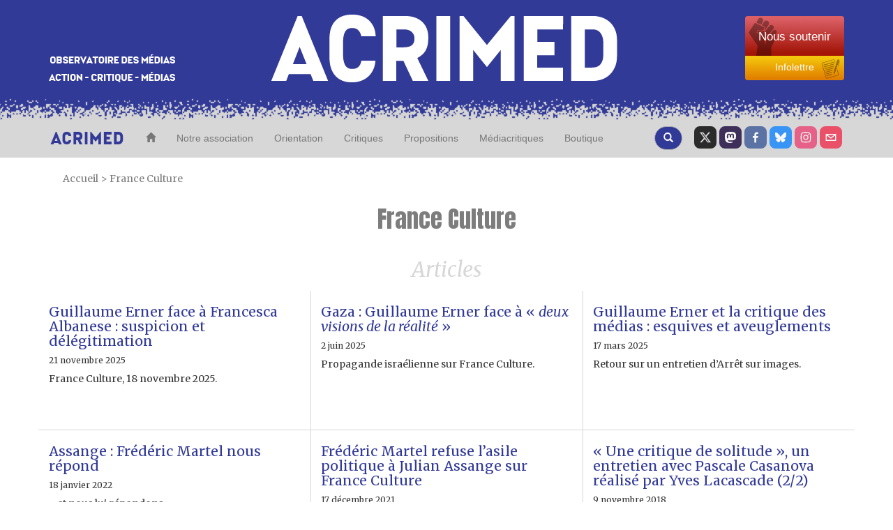

--- FILE ---
content_type: text/html; charset=utf-8
request_url: https://www.acrimed.org/+-France-Culture-+
body_size: 26905
content:
<!DOCTYPE HTML>
<html class="page_mot sans_composition ltr fr no-js" lang="fr" dir="ltr">
	<head>
		<script type='text/javascript'>/*<![CDATA[*/(function(H){H.className=H.className.replace(/\bno-js\b/,'js')})(document.documentElement);/*]]>*/</script>
		
		<meta http-equiv="Content-Type" content="text/html; charset=utf-8" />

		<title>France Culture - Acrimed | Action Critique Médias</title>


<style type='text/css'>img.adapt-img{max-width:100%;height:auto;}.adapt-img-wrapper {display:inline-block;max-width:100%;position:relative;background-position:center;background-size:cover;background-repeat:no-repeat;line-height:1px;overflow:hidden}.adapt-img-wrapper.intrinsic{display:block}.adapt-img-wrapper.intrinsic::before{content:'';display:block;height:0;width:100%;}.adapt-img-wrapper.intrinsic img{position:absolute;left:0;top:0;width:100%;height:auto;}.adapt-img-wrapper.loading:not(.loaded){background-size: cover;}@media (min-width:320.5px){.adapt-img-wrapper.intrinsic-desktop{display:block}.adapt-img-wrapper.intrinsic-desktop::before{content:'';display:block;height:0;width:100%;}.adapt-img-wrapper.intrinsic-desktop img{position:absolute;left:0;top:0;width:100%;height:auto;}}.adapt-img-background{width:100%;height:0}@media print{html .adapt-img-wrapper{background:none}}</style>
<!--[if !IE]><!--><script type='text/javascript'>/*<![CDATA[*/var adaptImgDocLength=101576;adaptImgAsyncStyles="picture.adapt-img-wrapper{background-size:0;}";adaptImgLazy=true;(function(){function d(a){var b=document.documentElement;b.className=b.className+" "+a}function f(a){var b=window.onload;window.onload="function"!=typeof window.onload?a:function(){b&&b();a()}}document.createElement("picture");adaptImgLazy&&d("lazy");var a=!1;if("undefined"!==typeof window.performance)a=window.performance.timing,a=(a=~~(adaptImgDocLength/(a.responseEnd-a.connectStart)))&&50>a;else{var c=navigator.connection||navigator.mozConnection||navigator.webkitConnection;"undefined"!==typeof c&&
(a=3==c.type||4==c.type||/^[23]g$/.test(c.type))}a&&d("aislow");var e=function(){var a=document.createElement("style");a.type="text/css";a.innerHTML=adaptImgAsyncStyles;var b=document.getElementsByTagName("style")[0];b.parentNode.insertBefore(a,b);window.matchMedia||window.onbeforeprint||beforePrint()};"undefined"!==typeof jQuery?jQuery(function(){jQuery(window).on('load',e)}):f(e)})();/*]]>*/</script>

<!--<![endif]-->
<link rel="alternate" type="application/rss+xml" title="France Culture" href="spip.php?page=backend&amp;id_mot=25" />
<!-- Open Graph Protocol -->
	<meta property="og:title" content="France Culture" />
	<meta property="og:type" content="Rubrique" />
	<meta property="og:image" content="https://www.acrimed.org/IMG/logo/siteoff0.jpg?1669992086" />
        <meta property="og:url" content="https://www.acrimed.org/+-France-Culture-+" />
	
	<meta property="og:site_name" content="Acrimed | Action Critique M&#233;dias" />


<link rel="icon" type="image/x-icon" href="https://www.acrimed.org/squelettes/favicon.ico" />
<link rel="shortcut icon" type="image/x-icon" href="https://www.acrimed.org/squelettes/favicon.ico" /><meta http-equiv="Content-Type" content="text/html; charset=utf-8" />


<link rel="alternate" type="application/rss+xml" title="Syndiquer tout le site" href="spip.php?page=backend" />
<meta name="viewport" content="width=device-width, initial-scale=1.0">
<!-- Fav and touch icons -->
<link rel="apple-touch-icon-precomposed" sizes="114x114" href="squelettes/img/apple-touch-icon-114-precomposed.png">
<link rel="apple-touch-icon-precomposed" sizes="72x72" href="squelettes/img/apple-touch-icon-72-precomposed.png">
<link rel="apple-touch-icon-precomposed" href="squelettes/img/apple-touch-icon-57-precomposed.png">


<!--font google-->
<link href='https://fonts.googleapis.com/css?family=Merriweather:400,400italic,700,700italic|Anton' rel='stylesheet' type='text/css'>
<link rel='stylesheet' href='local/cache-css/39724e0a86e89a1507248fbfaf48c724.css?1761159320' type='text/css' />
  <!-- HTML5 shim, for IE6-8 support of HTML5 elements -->
  <!--[if lt IE 9]>
    <script src="js/html5shiv.js"></script>
  <![endif]-->


<script type='text/javascript'>var var_zajax_content='content';</script><script>
var mediabox_settings={"auto_detect":true,"ns":"box","tt_img":true,"sel_g":"#documents_portfolio a[type='image\/jpeg'],#documents_portfolio a[type='image\/png'],#documents_portfolio a[type='image\/gif']","sel_c":".mediabox","str_ssStart":"Diaporama","str_ssStop":"Arr\u00eater","str_cur":"{current}\/{total}","str_prev":"Pr\u00e9c\u00e9dent","str_next":"Suivant","str_close":"Fermer","str_loading":"Chargement\u2026","str_petc":"Taper \u2019Echap\u2019 pour fermer","str_dialTitDef":"Boite de dialogue","str_dialTitMed":"Affichage d\u2019un media","splash_url":"","lity":{"skin":"_simple-dark","maxWidth":"90%","maxHeight":"90%","minWidth":"400px","minHeight":"","slideshow_speed":"2500","opacite":"0.9","defaultCaptionState":"expanded"}};
</script>
<!-- insert_head_css -->



<!-- Debut CS -->
<style type="text/css">
<!--/*--><![CDATA[/*><!--*/
/* Pour info : enveloppe_mails = -1 */


	
	
	

.blocs_titre {
	background: transparent url(prive/images/deplierhaut.svg) no-repeat scroll left center;
	font-weight: normal;
	line-height: 1.2em;
	margin-top: 4px;
	padding: 0pt 0pt 0pt 26px;
	margin-bottom: 0.1em;
	clear: left;
	cursor: pointer;
}

.blocs_replie {
	background: transparent url(prive/images/deplier-right.svg) no-repeat scroll left center;
}

.blocs_title{
	display: none;
}
/*]]>*/-->
</style>
<!-- Fin CS -->

<script type='text/javascript'>/*<![CDATA[*/
(function(i,s,o,g,r,a,m){i['GoogleAnalyticsObject']=r;i[r]=i[r]||function(){ (i[r].q=i[r].q||[]).push(arguments)},i[r].l=1*new Date();a=s.createElement(o), m=s.getElementsByTagName(o)[0];a.async=1;a.src=g;m.parentNode.insertBefore(a,m) })
(window,document,'script','//www.google-analytics.com/analytics.js','ga');
ga('create', 'UA-12175794-1');
ga('send', 'pageview');
/*]]>*/</script>




<!-- HTML5 shim, for IE6-8 support of HTML5 elements -->
<!--[if lt IE 9]>
  <script src="squelettes/js/html5shiv.js"></script>
<![endif]-->


<script type='text/javascript' src='local/cache-js/98177e9bca7af90394a0f86d824726d4.js?1760992229'></script>












<!-- insert_head -->



<!-- Debut CS -->



<!-- Fin CS -->


<script type='text/javascript'>var CONFIG_WMODE = 'opaque';</script>




<script type="text/javascript">
    //<![CDATA[
    $(document).ready(function(){
        var width = parseInt($(window).width());
        var scrollheight = 170;
        if (width > 991 && width < 1200){
            scrollheight = 166;
        }
        else if(width > 767 && width < 992){
            scrollheight = 138;
        }
        else if(width < 768){
            scrollheight = 113;
        }
        // alert("Largeur : " + width);
        $(window).scroll(function () {
            if ($(this).scrollTop() > scrollheight) {
                $("#bk-grey").addClass("fixed");
                $("#content").addClass("fixed");
            }
            else{
                $("#bk-grey").removeClass("fixed");
                $("#content").removeClass("fixed");
            }
        });
    });
//]]>
</script>
<!-- Piwik -->
<script type="text/javascript">
  var _paq = _paq || [];
  _paq.push(['trackPageView']);
  _paq.push(['enableLinkTracking']);
  (function() {
    var u="//analytics.acrimed.org/";
    _paq.push(['setTrackerUrl', u+'piwik.php']);
    _paq.push(['setSiteId', 1]);
    var d=document, g=d.createElement('script'), s=d.getElementsByTagName('script')[0];
    g.type='text/javascript'; g.async=true; g.defer=true; g.src=u+'piwik.js'; s.parentNode.insertBefore(g,s);
  })();
</script>
<noscript><p><img src="//analytics.acrimed.org/piwik.php?idsite=1" style="border:0;" alt="" /></p></noscript>
<!-- End Piwik Code --><script type="text/javascript">
    $(document).ready(function() {

        // show button gototop
        width = parseInt($(window).width());
        $("#gotop").attr("src", "squelettes/img/top.png");
        $("#gotopbtn").hide();
        $(window).scroll(function() {
            if ($(window).scrollTop() > 400) {
                $('#gotopbtn').fadeIn(900, 'swing');
            } else {
                $('#gotopbtn').fadeOut(900, 'swing');
            }
        });

        // smooth scroll top on button click
        $('#gotopbtn').click(function(){
            window.scrollTo({ top: 0, left: 0, behavior: 'smooth' });
            return;
        })

    });
    function imprimer() {
        window.print();
    };
</script>	</head>
	<body class="">
    <!-- le header commence ici -->
<header class="bkmenu clearfix">
<!-- bande bleue 100% -->
    <div class="bk-blue">
        <div class="container">
            <div class="row clearfix">
                <div class="col-md-12 column site-header">
                    <div class="col-md-3 column hidden-xs">
                        <p class="logo-header"><img src="squelettes/img/logo-header1.png" alt="Observatoire des media" class="img-responsive"/></p>
                    </div>
                    <div class="col-md-6 col-xs-9 column logo-img">
                        <p class="centre"><a href="https://www.acrimed.org" title="Acrimed"><img src="squelettes/img/logo-header2.png" alt="ACRIMED" class="img-responsive"/></a></p>
                    </div>
                    <div class="col-md-3 col-xs-3 column abo2">
                        <div class="btn-group-vertical btn-group-md">
                            <a href="https://boutique.acrimed.org/" target="_blank" class="btn btn-default sou">
                                <span class="hidden-xs">Nous soutenir</span>
                                <span class="hidden-lg hidden-sm hidden-md">Soutenir</span>
                            </a>
                            <a href="https://www.acrimed.org/infolettre" target="_blank" class="btn btn-default inf">
                                Infolettre
                            </a>
                        </div>
                    </div>
                </div>
            </div>
        </div>
    </div>
<!-- bande pointillée 100% -->
    <div class="inter">
    </div>
<!-- fin bande pointillée -->

<!-- bande grise 100% pour le menu -->
    <div class="bk-grey" id="bk-grey">
        <div class="container">
<!-- le Nav commence ici, il se trouve dans le header (comme demandé) -->
            <nav class="navbar navbar-default navacri" role="navigation">
                <div class="navbar-header">
                    <button type="button" class="navbar-toggle collapsed" data-toggle="collapse" data-target="#bs-example-navbar-collapse-1"> <span class="sr-only">Toggle navigation</span><span class="icon-bar"></span><span class="icon-bar"></span><span class="icon-bar"></span></button> <a class="navbar-brand" href="https://www.acrimed.org"><img src="squelettes/img/logoacri.png"></a>
                </div>
                <div class="collapse navbar-collapse" id="bs-example-navbar-collapse-1">
                    <ul class="nav navbar-nav">
                        <li>
                            <a href="https://www.acrimed.org" title="Acrimed"><span class="glyphicon glyphicon-home"></span></a>
                        </li>
                        <li>
                            <a href="-Qui-sommes-nous-" title="Nos objectifs, nos activités, nos médias">Notre association</a>
                        </li>
                        <li>
                            <a href="-Quelle-critique-des-medias-" title="Quelle critique des médias ? Pourquoi, comment, dans quel but ?">Orientation</a>
                        </li>
                        <li>
                            <a href="spip.php?page=plan" title="L'information, les médias, les journalistes">Critiques</a>
                        </li>
                        <li>
                            <a href="-Transformer-les-medias-Nos-propositions-" title="Transformer les médias : Nos propositions">Propositions</a>
                        </li>
                        <li>
                            <a href="-Mediacritiques-" title="Tous les Médiacritiques">Médiacritiques</a>
                        </li>
                        <li>
                            <a href="http://boutique.acrimed.org" title="Adhérer, nous soutenir, s'abonner à Médiacritique(s), etc." target="_blank">Boutique</a>
                        </li>
                    </ul>
                    <ul class="nav navbar-nav navbar-right">
						<li class="twit"><a href="https://twitter.com/acrimed_info" title="twitter" target="_blank"></a></li>
                        <li class="mast"><a href="https://mamot.fr/@acrimed" title="mastodon" target="_blank"></a></li>
                        <li class="face"><a href="https://www.facebook.com/acrimed" title="facebook" target="_blank"></a></li>
						<li class="bsky"><a href="https://bsky.app/profile/acrimed.bsky.social" title="bluesky" target="_blank"></a></li>
                        <li class="inst"><a href="https://www.instagram.com/acrimed/" title="instagram" target="_blank"></a></li>
                        <li class="mail"><a href="Nous-ecrire-nous-contacter" title="Nous écrire"></a></li>
                    </ul>

                    <div class="cs_blocs"><h4 class="blocs_titre blocs_replie blocs_ajax " id="cs_bloc_id_cherche"><a href="cherche"><button class="btn btn-default recherche" aria-label="Recherche">
						<span class="glyphicon glyphicon-search"></span>
					  </button>
                    </a></h4></div>
                </div>
                <div class="blocs_destination blocs_invisible blocs_slide cs_bloc_id_cherche"><div class="row clearfix margin12">
    <form action="spip.php?page=recherche" method="get">
    <input name="page" value="recherche" type="hidden"
>
    
    <div class="col-md-6 column">
        <button type="submit" class="btn btn-default recherche2">
            <span class="glyphicon glyphicon-play"></span>
        </button>
        <div class="form-group">
            <input onfocus="this.select()"  class="form-control reduc" type="search" name="recherche" id="recherche" value="." accesskey="4" autocapitalize="off" autocorrect="off" />
        </div>
    </div>
    <div class="col-md-6 column">
        <button type="submit" class="btn btn-default recherche2">
            <span class="glyphicon glyphicon-play"></span>
        </button>
        <div class="form-group">
            <label for="date1">publié entre le</label>
            <input  class="round" placeholder="JJ/MM/AAAA" type="text" name="date1" id="recherche">
            <label for="date2">et le</label>
            <input  class="round" placeholder="JJ/MM/AAAA" type="text" name="date2" id="recherche">
        </div>
    </div>
</form>
</div>
<div class="row clearfix margin12">
    <h4> Exemple d'utilisation</h4>
    <div class="col-md-2 column">
        <div class="utilisation">
            <div class="form-group">
                <input class="form-control reduc" type="text"  value="éditorialiste écharpe"/>
                <p>Retourne les textes qui contiennent :</p>
                <ul>
                    <li>Soit «&nbsp;éditorialiste&nbsp;», </li>
                    <li>Soit «&nbsp;écharpe&nbsp;»,</li>
                    <li>Soit «&nbsp;éditorialiste&nbsp;» ET «&nbsp;écharpe&nbsp;».</li>
                </ul>
            </div>
        </div>
    </div>

    <div class="col-md-2 column">
        <div class="utilisation">
            <div class="form-group">
                <input class="form-control reduc" type="text"  value="édito*"/>
                <p>Retourne les textes qui contiennent «&nbsp;éditorialiste&nbsp;», «&nbsp;éditocrate&nbsp;», «&nbsp;éditorialiser&nbsp;», «&nbsp;éditorial&nbsp;».... («&nbsp;*rialiste&nbsp;» ne retournera rien: l'astérisque * doit être terminale.)</p>
            </div>
        </div>
    </div>

    <div class="col-md-2 column">
        <div class="utilisation">
            <div class="form-group">
                <input class="form-control reduc" type="text"  value="+éditorialiste +écharpe"/>
                <p>Retourne les textes qui contiennent «&nbsp;éditorialiste&nbsp;» ET «&nbsp;écharpe&nbsp;».</p>
            </div>
        </div>
    </div>

    <div class="col-md-2 column">
        <div class="utilisation">
            <div class="form-group">
                <input class="form-control reduc" type="text"  value="+éditorialiste -écharpe"/>
                <p>Retourne les textes qui contiennent «&nbsp;éditorialiste&nbsp;» mais PAS «&nbsp;écharpe&nbsp;».</p>
            </div>
        </div>
    </div>

    <div class="col-md-2 column">
        <div class="utilisation">
            <div class="form-group">
                <input class="form-control reduc" type="text"  value="+éditorialiste +(>écharpe <Barbier)"/>
                <p>Retourne les textes qui contiennent «&nbsp;éditorialiste&nbsp;» ET «&nbsp;écharpe&nbsp;» ou bien «&nbsp;éditorialiste&nbsp;» ET «&nbsp;Barbier&nbsp;» mais présente en premier les textes qui contiennent «&nbsp;éditorialiste&nbsp;» ET «&nbsp;écharpe&nbsp;».</p>
            </div>
        </div>
    </div>

    <div class="col-md-2 column">
        <div class="utilisation">
            <div class="form-group">
                <input class="form-control reduc" type="text"  value='"éditorialiste écharpe"'/>
                <p>Retourne les textes qui contiennent exactement la séquence de mots «&nbsp;éditorialiste écharpe&nbsp;».</p>
            </div>
        </div>
    </div>
</div></div>
            </nav>
<!-- fin nav -->
        </div>
    </div>
</header>
<!-- Fin header -->    <content id="content" class="clearfix">
        <div class="container">
            <p class="arbo">
    <a href="https://www.acrimed.org/" >Accueil</a>

    

      
    &gt; <a href="+-France-Culture-+" title="France Culture">France Culture</a>
    







    



</p>            <div class="row clearfix rub">
    <h1>France Culture</h1>
    <div class="section clearfix">
        <h2 class="intertitre">Articles</h2>
    
    
    <div class="col-md-4 column txtrub">
        <article><a href="Guillaume-Erner-face-a-Francesca-Albanese">
    <img
	src="local/cache-vignettes/L120xH117/erner-bb923.png?1763729927" class='logo-right' width='120' height='117' alt='Guillaume Erner face &#224; Francesca Albanese : suspicion et d&#233;l&#233;gitimation' />
    <h3>Guillaume Erner face à Francesca Albanese&nbsp;: suspicion et délégitimation</h3></a>
    <h6><time pubdate="pubdate" datetime="2025-11-21T12:58:31Z">21 novembre 2025</time></h6>
    <a href="Guillaume-Erner-face-a-Francesca-Albanese"><span>France Culture, 18 novembre 2025.</span></a>
</article></div>
    
    <div class="col-md-4 column txtrub">
        <article><a href="Gaza-Guillaume-Erner-face-a-deux-visions-de-la">
    <img
	src="local/cache-vignettes/L120xH120/erner-d0c67.jpg?1748849367" class='logo-right' width='120' height='120' alt='Gaza : Guillaume Erner face &#224; &#171; &lt;i&gt;deux visions de la r&#233;alit&#233;&lt;/i&gt; &#187;' />
    <h3>Gaza&nbsp;: Guillaume Erner face à &#171;&nbsp;<i>deux visions de la réalité</i>&nbsp;&#187;</h3></a>
    <h6><time pubdate="pubdate" datetime="2025-06-02T07:27:06Z">2 juin 2025</time></h6>
    <a href="Gaza-Guillaume-Erner-face-a-deux-visions-de-la"><span>Propagande israélienne sur France Culture.</span></a>
</article></div>
    
    <div class="col-md-4 column txtrub">
        <article><a href="Guillaume-Erner-et-la-critique-des-medias">
    <img
	src="local/cache-vignettes/L113xH120/erner_logo-52cf0.png?1742209819" class='logo-right' width='113' height='120' alt='Guillaume Erner et la critique des m&#233;dias : esquives et aveuglements ' />
    <h3>Guillaume Erner et la critique des médias&nbsp;: esquives et aveuglements </h3></a>
    <h6><time pubdate="pubdate" datetime="2025-03-17T11:00:14Z">17 mars 2025</time></h6>
    <a href="Guillaume-Erner-et-la-critique-des-medias"><span>Retour sur un entretien d’Arrêt sur images.</span></a>
</article></div>
    
    <div class="col-md-4 column txtrub">
        <article><a href="Assange-Frederic-Martel-nous-repond">
    <img
	src="local/cache-vignettes/L90xH120/arton6431-ae1fe.jpg?1726222666" class='logo-right' width='90' height='120' alt='Assange : Fr&#233;d&#233;ric Martel nous r&#233;pond' />
    <h3>Assange&nbsp;: Frédéric Martel nous répond</h3></a>
    <h6><time pubdate="pubdate" datetime="2022-01-18T06:00:00Z">18 janvier 2022</time></h6>
    <a href="Assange-Frederic-Martel-nous-repond"><span>... et nous lui répondons.</span></a>
</article></div>
    
    <div class="col-md-4 column txtrub">
        <article><a href="Frederic-Martel-refuse-l-asile-politique-a-Julian">
    <img
	src="local/cache-vignettes/L90xH120/arton6421-29730.jpg?1726222312" class='logo-right' width='90' height='120' alt='Fr&#233;d&#233;ric Martel refuse l&#039;asile politique &#224; Julian Assange sur France Culture' />
    <h3>Frédéric Martel refuse l’asile politique à Julian Assange sur France Culture</h3></a>
    <h6><time pubdate="pubdate" datetime="2021-12-17T11:37:44Z">17 décembre 2021</time></h6>
    <a href="Frederic-Martel-refuse-l-asile-politique-a-Julian"><span>Pour le producteur-animateur de l’émission « Soft Power », le seul objectif du fondateur de&nbsp;(…)</span></a>
</article></div>
    
    <div class="col-md-4 column txtrub">
        <article><a href="Une-critique-de-solitude-un-entretien-avec-5816">
    <img
	src="local/cache-vignettes/L87xH120/arton5816-65da1.jpg?1726222148" class='logo-right' width='87' height='120' alt='&#171; Une critique de solitude &#187;, un entretien avec Pascale Casanova r&#233;alis&#233; par Yves Lacascade (2/2)' />
    <h3>&#171;&nbsp;Une critique de solitude&nbsp;&#187;, un entretien avec Pascale Casanova réalisé par Yves Lacascade (2/2)</h3></a>
    <h6><time pubdate="pubdate" datetime="2018-11-09T05:30:00Z">9 novembre 2018</time></h6>
    <a href="Une-critique-de-solitude-un-entretien-avec-5816"><span>« Je parlais des livres qui ne marchaient pas, je laissais de côté les livres qui n’avaient pas&nbsp;(…)</span></a>
</article></div>
    
    <div class="col-md-4 column txtrub">
        <article><a href="Une-critique-de-solitude-un-entretien-avec">
    <img
	src="local/cache-vignettes/L87xH120/arton5814-ab727.jpg?1726222148" class='logo-right' width='87' height='120' alt='&#171; Une critique de solitude &#187;, un entretien avec Pascale Casanova r&#233;alis&#233; par Yves Lacascade (1/2)' />
    <h3>&#171;&nbsp;Une critique de solitude&nbsp;&#187;, un entretien avec Pascale Casanova réalisé par Yves Lacascade (1/2)</h3></a>
    <h6><time pubdate="pubdate" datetime="2018-11-07T05:30:00Z">7 novembre 2018</time></h6>
    <a href="Une-critique-de-solitude-un-entretien-avec"><span>« On était des intermittents ad vitam æternam. »</span></a>
</article></div>
    
    <div class="col-md-4 column txtrub">
        <article><a href="Hommage-a-Pascale-Casanova">
    <img
	src="local/cache-vignettes/L105xH120/arton5800-43b00.jpg?1726222148" class='logo-right' width='105' height='120' alt='Hommage &#224; Pascale Casanova' />
    <h3>Hommage à Pascale Casanova</h3></a>
    <h6><time pubdate="pubdate" datetime="2018-10-10T04:30:00Z">10 octobre 2018</time></h6>
    <a href="Hommage-a-Pascale-Casanova"><span>Une utopie radiophonique réalisée.</span></a>
</article></div>
    
    <div class="col-md-4 column txtrub">
        <article><a href="Quand-France-culture-monte-un-tribunal-d">
    <img
	src="local/cache-vignettes/L120xH98/arton5794-28155.jpg?1726224056" class='logo-right' width='120' height='98' alt='Quand France culture monte un tribunal d&#039;exception contre Jean-Marc Rouillan' />
    <h3>Quand France culture monte un tribunal d&#8217;exception contre Jean-Marc Rouillan</h3></a>
    <h6><time pubdate="pubdate" datetime="2018-10-03T21:36:01Z">3 octobre 2018</time></h6>
    <a href="Quand-France-culture-monte-un-tribunal-d"><span>À l’occasion de la sortie de son livre, la radio publique réécrit l’histoire...</span></a>
</article></div>
    
    <div class="col-md-4 column txtrub">
        <article><a href="Bruno-Denaes-et-Serge-Schick-parrains-de-la">
    <img
	src="local/cache-vignettes/L120xH89/arton5705-70138.jpg?1726224039" class='logo-right' width='120' height='89' alt='Bruno Denaes et Serge Schick, parrains de la publicit&#233; sur Radio France' />
    <h3>Bruno Denaes et Serge Schick, parrains de la publicité sur Radio France</h3></a>
    <h6><time pubdate="pubdate" datetime="2018-03-27T04:30:00Z">27 mars 2018</time></h6>
    <a href="Bruno-Denaes-et-Serge-Schick-parrains-de-la"><span>Atterrante apologie de la publicité sur et dans le service public.</span></a>
</article></div>
    
    <div class="col-md-4 column txtrub">
        <article><a href="Le-Point-et-Pour-la-science-mettent-de-l-ordre">
    <img
	src="local/cache-vignettes/L79xH120/arton5615-41138.png?1726224027" class='logo-right' width='79' height='120' alt='&lt;i&gt;Le Point&lt;/i&gt; et &lt;i&gt;Pour la science&lt;/i&gt; mettent de l&#039;ordre dans la sociologie' />
    <h3><i>Le Point</i> et <i>Pour la science</i> mettent de l’ordre dans la sociologie</h3></a>
    <h6><time pubdate="pubdate" datetime="2017-10-30T06:00:00Z">30 octobre 2017</time></h6>
    <a href="Le-Point-et-Pour-la-science-mettent-de-l-ordre"><span>Un journalisme en roue libre qui prétend trancher une (fausse) querelle scientifique.</span></a>
</article></div>
    
    <div class="col-md-4 column txtrub">
        <article><a href="En-direct-sur-France-Culture-les-aboiements-de">
    <img
	src="local/cache-vignettes/L106xH120/arton5458-f21be.png?1726223783" class='logo-right' width='106' height='120' alt='En direct sur France Culture : les aboiements de Laurent Joffrin contre Acrimed ' />
    <h3>En direct sur France Culture&nbsp;: les aboiements de Laurent Joffrin contre Acrimed </h3></a>
    <h6><time pubdate="pubdate" datetime="2017-02-20T05:30:00Z">20 février 2017</time></h6>
    <a href="En-direct-sur-France-Culture-les-aboiements-de"><span>Quand un éditocrate tombe sur un os et l’avale de travers.</span></a>
</article></div>
    
    <div class="col-md-4 column txtrub">
        <article><a href="Alain-Finkielkraut-animateur-de-Repliques-ou-de-Recidive">
    <img
	src="local/cache-vignettes/L110xH120/arton4788-68984.png?1726224029" class='logo-right' width='110' height='120' alt='Alain Finkielkraut, animateur de &#171; R&#233;pliques &#187; ou de &#171; R&#233;cidive &#187; ?' />
    <h3>Alain Finkielkraut, animateur de &#171;&nbsp;Répliques&nbsp;&#187; ou de &#171;&nbsp;Récidive&nbsp;&#187;&nbsp;?</h3></a>
    <h6><time pubdate="pubdate" datetime="2015-11-04T05:30:00Z">4 novembre 2015</time></h6>
    <a href="Alain-Finkielkraut-animateur-de-Repliques-ou-de-Recidive"><span>Contribution aux festivités du trentième anniversaire de « Répliques », une émission produite et&nbsp;(…)</span></a>
</article></div>
    
    <div class="col-md-4 column txtrub">
        <article><a href="Critique-des-medias-sur-France-Culture-la-parole-est-encore-a-l-Ifrap">
    <img
	src="local/cache-vignettes/L102xH120/arton4762-b4cd0.png?1726222064" class='logo-right' width='102' height='120' alt='Critique des m&#233;dias sur France Culture : la parole est (encore) &#224; l&#039;Ifrap' />
    <h3>Critique des médias sur France Culture&nbsp;: la parole est (encore) à l’Ifrap</h3></a>
    <h6><time pubdate="pubdate" datetime="2015-09-29T04:30:00Z">29 septembre 2015</time></h6>
    <a href="Critique-des-medias-sur-France-Culture-la-parole-est-encore-a-l-Ifrap"><span>Et à sa directrice, qui a toujours quelque chose – toujours la même chose – à dire, même quand&nbsp;(…)</span></a>
</article></div>
    
    <div class="col-md-4 column txtrub">
        <article><a href="Caroline-Fourest-nous-eclaire-Jeremy-Corbyn-est-un-apprenti-terroriste">
    <img
	src="local/cache-vignettes/L120xH92/arton4755-ff789.png?1726223782" class='logo-right' width='120' height='92' alt='Caroline Fourest nous &#233;claire : Jeremy Corbyn est un apprenti terroriste !' />
    <h3>Caroline Fourest nous éclaire&nbsp;: Jeremy Corbyn est un apprenti terroriste&nbsp;!</h3></a>
    <h6><time pubdate="pubdate" datetime="2015-09-19T04:30:00Z">19 septembre 2015</time></h6>
    <a href="Caroline-Fourest-nous-eclaire-Jeremy-Corbyn-est-un-apprenti-terroriste"><span>Quand mentir devient une habitude.</span></a>
</article></div>
    
    <div class="col-md-4 column txtrub">
        <article><a href="Nathalie-Heinich-experte-mediatique-en">
    <img
	src="local/cache-vignettes/L85xH120/arton4752-737ff.png?1726224029" class='logo-right' width='85' height='120' alt='Nathalie Heinich, experte m&#233;diatique en Bourdieuphobie ' />
    <h3>Nathalie Heinich, experte médiatique en Bourdieuphobie   </h3></a>
    <h6><time pubdate="pubdate" datetime="2015-09-17T04:30:00Z">17 septembre 2015</time></h6>
    <a href="Nathalie-Heinich-experte-mediatique-en"><span>À quoi sert France Culture ?</span></a>
</article></div>
    
    <div class="col-md-4 column txtrub">
        <article><a href="Misere-du-journalisme-politique-pour-Francoise-Fressoz-Le-Monde-le-vrai">
    <img src='local/cache-vignettes/L120xH93/Capture_d_ecran_2015-06-01_a_14-48-55-65f9a.png?1726222423' width='120' height='93' alt='' class='logo-right' align='right' />
    <h3>Misère du journalisme politique&nbsp;: pour Françoise Fressoz (<i>Le Monde</i>), le vrai problème, c&#8217;est &#171;&nbsp;la rapidité&nbsp;&#187;</h3></a>
    <h6><time pubdate="pubdate" datetime="2015-06-02T11:55:00Z">2 juin 2015</time></h6>
    <a href="Misere-du-journalisme-politique-pour-Francoise-Fressoz-Le-Monde-le-vrai"><span>Analyse clairvoyante de l’indigence du journalisme politique</span></a>
</article></div>
    
    <div class="col-md-4 column txtrub">
        <article><a href="Colette-Fellous-une-experte-en-renvois-d-ascenseur">
    <img
	src="local/cache-vignettes/L81xH120/arton4683-17549.jpg?1726224057" class='logo-right' width='81' height='120' alt='Colette Fellous, une experte en renvois d&#039;ascenseur' />
    <h3>Colette Fellous, une experte en renvois d’ascenseur</h3></a>
    <h6><time pubdate="pubdate" datetime="2015-06-02T04:30:00Z">2 juin 2015</time></h6>
    <a href="Colette-Fellous-une-experte-en-renvois-d-ascenseur"><span>Comment transformer une émission du service public en club de copinages et de connivences (CCC).</span></a>
</article></div>
    
    <div class="col-md-4 column txtrub">
        <article><a href="Les-Prud-hommes-sanctionnent-l-abus-de-contrats-precaires-a-Radio-France">
    
    <h3>Les Prud’hommes sanctionnent l’abus de contrats précaires à Radio France</h3></a>
    <h6><time pubdate="pubdate" datetime="2015-05-19T11:55:00Z">19 mai 2015</time></h6>
    <a href="Les-Prud-hommes-sanctionnent-l-abus-de-contrats-precaires-a-Radio-France"><span>L’abus de contrats précaires à Radio France participe de la gestion ordinaire du groupe&nbsp;(…)</span></a>
</article></div>
    
    <div class="col-md-4 column txtrub">
        <article><a href="Pendant-ce-temps-la-chez-Alain-Finkielkraut">
    
    <h3>Pendant ce temps-là, chez Alain Finkielkraut… </h3></a>
    <h6><time pubdate="pubdate" datetime="2015-01-17T05:30:00Z">17 janvier 2015</time></h6>
    <a href="Pendant-ce-temps-la-chez-Alain-Finkielkraut"><span>Une stabilité qui rassure… ou pas.</span></a>
</article></div>
    
    <div class="col-md-4 column txtrub">
        <article><a href="A-ecouter-sur-France-Culture-Michel-Naudy-de-l-antenne-au-placard">
    
    <h3>À écouter sur France Culture&nbsp;: &#171;&nbsp;Michel Naudy, de l’antenne au placard&nbsp;&#187;</h3></a>
    <h6><time pubdate="pubdate" datetime="2014-10-07T04:30:00Z">7 octobre 2014</time></h6>
    <a href="A-ecouter-sur-France-Culture-Michel-Naudy-de-l-antenne-au-placard"><span>Parce que Michel Naudy était un ami, et un ami en critique des médias et que les interlocuteurs&nbsp;(…)</span></a>
</article></div>
    
    <div class="col-md-4 column txtrub">
        <article><a href="Olivier-Poivre-d-Arvor-autocrate-de-France-Culture-licencie">
    
    <h3>Olivier Poivre d’Arvor, autocrate de France Culture, licencie</h3></a>
    <h6><time pubdate="pubdate" datetime="2011-07-19T01:00:00Z">19 juillet 2011</time></h6>
    <a href="Olivier-Poivre-d-Arvor-autocrate-de-France-Culture-licencie"><span>… Francesca Isidori, productrice de l’émission « Affinités électives »</span></a>
</article></div>
    
    <div class="col-md-4 column txtrub">
        <article><a href="Daniel-Leconte-chez-Alain-Finkielkraut-mensonges">
    
    <h3>Daniel Leconte chez Alain Finkielkraut&nbsp;: mensonges et calomnies </h3></a>
    <h6><time pubdate="pubdate" datetime="2010-11-14T23:19:16Z">15 novembre 2010</time></h6>
    <a href="Daniel-Leconte-chez-Alain-Finkielkraut-mensonges"><span>Contre (presque) tous et contre Pierre Bourdieu. Une leçon de journalisme-sans-idéologie et de&nbsp;(…)</span></a>
</article></div>
    
    <div class="col-md-4 column txtrub">
        <article><a href="Pascale-Casanova-licenciee-Circulez-par-le-mediateur-et-le-directeur-de-France">
    
    <h3>Pascale Casanova licenciée&nbsp;? &#171;&nbsp;Circulez&nbsp;&#187;, par le médiateur et le directeur de France Culture</h3></a>
    <h6><time pubdate="pubdate" datetime="2010-10-17T23:07:49Z">18 octobre 2010</time></h6>
    <a href="Pascale-Casanova-licenciee-Circulez-par-le-mediateur-et-le-directeur-de-France"><span>Quand le facteur a rendez-vous avec le patron…</span></a>
</article></div>
    
    <div class="col-md-4 column txtrub">
        <article><a href="Apres-le-licenciement-de-Pascale-Casanova-un-hommage-d-ecrivains">
    
    <h3>Après le licenciement de Pascale Casanova&nbsp;: un hommage d’écrivains</h3></a>
    <h6><time pubdate="pubdate" datetime="2010-10-09T00:00:00Z">9 octobre 2010</time></h6>
    <a href="Apres-le-licenciement-de-Pascale-Casanova-un-hommage-d-ecrivains"><span>« Nous sommes nombreux, assurément, à regretter cette disparition et à saluer la justesse,&nbsp;(…)</span></a>
</article></div>
    
    <div class="col-md-4 column txtrub">
        <article><a href="France-Culture-Pascale-Casanova-licenciee">
    <img src='local/cache-vignettes/L120xH51/Pascale_Casanova_licenciee-18603.jpg?1726222974' width='120' height='51' alt='' class='logo-right' align='right' />
    <h3>France Culture&nbsp;: Pascale Casanova licenciée</h3></a>
    <h6><time pubdate="pubdate" datetime="2010-07-28T23:00:00Z">29 juillet 2010</time></h6>
    <a href="France-Culture-Pascale-Casanova-licenciee"><span>Les coupeurs de tête de Radio France préfèrent l’été.</span></a>
</article></div>
    
    <div class="col-md-4 column txtrub">
        <article><a href="Deux-girouettes-inamovibles-Jacques-Julliard-et-Alain-Minc-sur-France-Culture">
    
    <h3>Deux  girouettes inamovibles&nbsp;: Jacques Julliard et Alain Minc sur France Culture</h3></a>
    <h6><time pubdate="pubdate" datetime="2010-04-29T06:55:32Z">29 avril 2010</time></h6>
    <a href="Deux-girouettes-inamovibles-Jacques-Julliard-et-Alain-Minc-sur-France-Culture"><span>Deux titulaires des « débats vraiment faux »</span></a>
</article></div>
    
    <div class="col-md-4 column txtrub">
        <article><a href="La-theorie-du-complot-en-version-France-Culture-par-P-A-Taguieff-savant">
    
    <h3>&#171;&nbsp;La théorie du complot&nbsp;&#187; en version <i>France Culture</i> (par P.-A.Taguieff, savant)</h3></a>
    <h6><time pubdate="pubdate" datetime="2010-01-31T23:06:06Z">1er février 2010</time></h6>
    <a href="La-theorie-du-complot-en-version-France-Culture-par-P-A-Taguieff-savant"><span>La dénonciation du conspirationnisme imaginaire comme arme de destruction massive de toute&nbsp;(…)</span></a>
</article></div>
    
    <div class="col-md-4 column txtrub">
        <article><a href="Laure-Adler-emprunte-le-titre-Hors-Champs-hommage-ou-contrefacon">
    
    <h3>Laure Adler  &#171;&nbsp;emprunte&nbsp;&#187; le titre &#171;&nbsp;Hors-Champs&nbsp;&#187;&nbsp;: hommage ou contrefaçon&nbsp;?</h3></a>
    <h6><time pubdate="pubdate" datetime="2009-10-27T06:36:29Z">27 octobre 2009</time></h6>
    <a href="Laure-Adler-emprunte-le-titre-Hors-Champs-hommage-ou-contrefacon"><span>Même titre et similitudes troublantes de présentation.</span></a>
</article></div>
    
    <div class="col-md-4 column txtrub">
        <article><a href="Les-voix-enchanteresses-de-l-economie-sur-France-Culture">
    
    <h3>Les voix enchanteresses de l’économie sur France Culture</h3></a>
    <h6><time pubdate="pubdate" datetime="2009-03-30T06:44:06Z">30 mars 2009</time></h6>
    <a href="Les-voix-enchanteresses-de-l-economie-sur-France-Culture"><span>Des économistes, interprètes, pour la plupart d’entre eux, d’une même orthodoxie libérale...</span></a>
</article></div>
    
    <div class="col-md-4 column txtrub">
        <article><a href="Laurent-Joffrin-en-tournee-de-promotion-sur-France-Culture">
    
    <h3>Laurent Joffrin, en tournée de promotion, sur France Culture</h3></a>
    <h6><time pubdate="pubdate" datetime="2009-03-04T07:53:25Z">4 mars 2009</time></h6>
    <a href="Laurent-Joffrin-en-tournee-de-promotion-sur-France-Culture"><span>Pour son essai sur LA critique « paranoïaque » des médias.</span></a>
</article></div>
    
    <div class="col-md-4 column txtrub">
        <article><a href="Une-critique-des-medias-paranoiaque-et-sacrilege">
    
    <h3>Une critique des médias paranoïaque et sacrilège&nbsp;?</h3></a>
    <h6><time pubdate="pubdate" datetime="2008-11-12T06:01:17Z">12 novembre 2008</time></h6>
    <a href="Une-critique-des-medias-paranoiaque-et-sacrilege"><span>... Celle de Frédéric Lordon, selon ses interlocuteurs rigoureux et France-cultivés.</span></a>
</article></div>
    
    <div class="col-md-4 column txtrub">
        <article><a href="Deux-interviews-deux-poids-deux-mesures-sur-France-Culture">
    
    <h3>Deux interviews, deux poids, deux mesures, sur France Culture.</h3></a>
    <h6><time pubdate="pubdate" datetime="2008-10-30T06:07:23Z">30 octobre 2008</time></h6>
    <a href="Deux-interviews-deux-poids-deux-mesures-sur-France-Culture"><span>Quand l’avocat du diable embroche un dissident et chatouille la ministre.</span></a>
</article></div>
    
    <div class="col-md-4 column txtrub">
        <article><a href="La-grande-querelle-de-Marc-Kravetz-avec-Bourdieu-en-direct-sur-France-Culture">
    
    <h3>La &#171;&nbsp;grande querelle&nbsp;&#187; de Marc Kravetz avec Bourdieu, en direct sur France Culture</h3></a>
    <h6><time pubdate="pubdate" datetime="2008-06-24T06:49:49Z">24 juin 2008</time></h6>
    <a href="La-grande-querelle-de-Marc-Kravetz-avec-Bourdieu-en-direct-sur-France-Culture"><span>La miraculeuse inculture d’un « miraculé du système d’enseignement »</span></a>
</article></div>
    
    <div class="col-md-4 column txtrub">
        <article><a href="Mai-2008-s-invite-au-domicile-d-Alain-Finkielkraut">
    
    <h3>Mai 2008 s’invite au domicile d’Alain Finkielkraut </h3></a>
    <h6><time pubdate="pubdate" datetime="2008-05-13T07:36:52Z">13 mai 2008</time></h6>
    <a href="Mai-2008-s-invite-au-domicile-d-Alain-Finkielkraut"><span>Double fureur de Finkielkraut confronté à l’intrusion de manifestants et à un livre qui&nbsp;(…)</span></a>
</article></div>
    
    <div class="col-md-4 column txtrub">
        <article><a href="Pourquoi-France-Culture-a-propos-d-un-livre-sur-Pierre-Bourdieu">
    
    <h3>Pourquoi France Culture&nbsp;? (à propos d’un livre sur Pierre Bourdieu)</h3></a>
    <h6><time pubdate="pubdate" datetime="2007-11-16T07:01:50Z">16 novembre 2007</time></h6>
    <a href="Pourquoi-France-Culture-a-propos-d-un-livre-sur-Pierre-Bourdieu"><span>Pour permettre à de médiocres pamphlétaires de confisquer les débats qu’ils prétendent animer ?</span></a>
</article></div>
    
    <div class="col-md-4 column txtrub">
        <article><a href="Caricature-Laure-Adler-retire-sa-plainte-contre-l-auditeur-de-France-Culture">
    
    <h3>Caricature&nbsp;: Laure Adler retire sa plainte contre l&#8217;auditeur de France Culture</h3></a>
    <h6><time pubdate="pubdate" datetime="2007-11-15T13:26:06Z">15 novembre 2007</time></h6>
    <a href="Caricature-Laure-Adler-retire-sa-plainte-contre-l-auditeur-de-France-Culture"><span>Laure Adler ex-directrice de France Culture et Jean Paul Cluzel, Président de Radio France&nbsp;(…)</span></a>
</article></div>
    
    <div class="col-md-4 column txtrub">
        <article><a href="Lobbying-patronal-des-medias-corrigent-les-manuels-de-sciences-economiques-et">
    
    <h3>Lobbying patronal&nbsp;: des médias  corrigent les manuels de sciences économiques et sociales</h3></a>
    <h6><time pubdate="pubdate" datetime="2007-09-25T05:41:20Z">25 septembre 2007</time></h6>
    <a href="Lobbying-patronal-des-medias-corrigent-les-manuels-de-sciences-economiques-et"><span>Un petit lobby et son gros tract captivent quelques médias complaisants : 20 minutes, RTL,&nbsp;(…)</span></a>
</article></div>
    
    <div class="col-md-4 column txtrub">
        <article><a href="Surveiller-et-punir-Laure-Adler-obtient-1-EUR-de-dommages-et-interets-pour">
    
    <h3>&#171;&nbsp;Surveiller et punir&nbsp;&#187;&nbsp;: Laure Adler obtient 1 € de dommages et intérêts pour injure</h3></a>
    <h6><time pubdate="pubdate" datetime="2007-09-12T05:31:12Z">12 septembre 2007</time></h6>
    <a href="Surveiller-et-punir-Laure-Adler-obtient-1-EUR-de-dommages-et-interets-pour"><span>… en raison de la citation non-conforme du titre d’un livre par l’auteur d’un dessin.</span></a>
</article></div>
    
    <div class="col-md-4 column txtrub">
        <article><a href="Proces-Laure-Adler-ex-patronne-de-France-Culture-contre-un-auditeur">
    
    <h3>Procès&nbsp;: Laure Adler, ex-patronne de France Culture, contre un auditeur récalcitrant</h3></a>
    <h6><time pubdate="pubdate" datetime="2007-06-11T14:35:41Z">11 juin 2007</time></h6>
    <a href="Proces-Laure-Adler-ex-patronne-de-France-Culture-contre-un-auditeur"><span>Rapide compte-rendu de l’audience où Laure Adler a célébré l’esprit de mai 68.</span></a>
</article></div>
    
    <div class="col-md-4 column txtrub">
        <article><a href="Conflit-israelo-palestinien-24-heures-d-information-ordinaire-sur-France">
    
    <h3>Conflit israélo-palestinien&nbsp;: 24 heures d&#8217;information ordinaire sur France Culture</h3></a>
    <h6><time pubdate="pubdate" datetime="2007-05-29T06:49:14Z">29 mai 2007</time></h6>
    <a href="Conflit-israelo-palestinien-24-heures-d-information-ordinaire-sur-France"><span>Rhétorique et phraséologie routinières</span></a>
</article></div>
    
    <div class="col-md-4 column txtrub">
        <article><a href="Quand-Laure-Adler-censurait-Acrimed-sur-France-Culture">
    
    <h3>Quand Laure Adler censurait Acrimed sur France Culture</h3></a>
    <h6><time pubdate="pubdate" datetime="2007-04-16T06:35:41Z">16 avril 2007</time></h6>
    <a href="Quand-Laure-Adler-censurait-Acrimed-sur-France-Culture"><span>« Une fâcheuse tendance à se considérer propriétaire de l’antenne ».</span></a>
</article></div>
    
    <div class="col-md-4 column txtrub">
        <article><a href="Publicite-pour-la-publicite-sur-France-Culture">
    
    <h3>Publicité pour la publicité sur France Culture</h3></a>
    <h6><time pubdate="pubdate" datetime="2007-03-15T14:42:25Z">15 mars 2007</time></h6>
    <a href="Publicite-pour-la-publicite-sur-France-Culture"><span>Comment faire de la publicité pour le livre d’un publicitaire qui fait sa propre publicité, sans&nbsp;(…)</span></a>
</article></div>
    
    <div class="col-md-4 column txtrub">
        <article><a href="Droits-de-repondre-et-droit-de-repandre-Jean-Claude-Milner-Alain-Finkielkraut">
    
    <h3>Droits de répondre et droit de répandre&nbsp;: Jean-Claude Milner, Alain Finkielkraut et compagnie</h3></a>
    <h6><time pubdate="pubdate" datetime="2007-03-08T10:08:08Z">8 mars 2007</time></h6>
    <a href="Droits-de-repondre-et-droit-de-repandre-Jean-Claude-Milner-Alain-Finkielkraut"><span>Comment découvrir dans la bêtise haineuse une simple  « provocation » et une occasion de «&nbsp;(…)</span></a>
</article></div>
    
    <div class="col-md-4 column txtrub">
        <article><a href="Olivier-Duhamel-expert-comptable-du-pluralisme">
    
    <h3>Olivier Duhamel, expert-comptable du pluralisme</h3></a>
    <h6><time pubdate="pubdate" datetime="2007-01-13T06:40:00Z">13 janvier 2007</time></h6>
    <a href="Olivier-Duhamel-expert-comptable-du-pluralisme"><span>Une défense de CSA et de l’ « équité » médiatique dans la campagne présidentielle. Toute en&nbsp;(…)</span></a>
</article></div>
    
    <div class="col-md-4 column txtrub">
        <article><a href="Deux-exces-de-culture-d-Alain-Finkielkraut">
    
    <h3>Deux excès de culture d&#8217;Alain Finkielkraut</h3></a>
    <h6><time pubdate="pubdate" datetime="2007-01-12T09:30:18Z">12 janvier 2007</time></h6>
    <a href="Deux-exces-de-culture-d-Alain-Finkielkraut"><span>« Répliques » sur France Culture : une tribune libre permanente. Animée en état d’ivresse verbale ?</span></a>
</article></div>
    
    <div class="col-md-4 column txtrub">
        <article><a href="Clash-en-direct-sur-France-Culture">
    
    <h3>Clash en direct sur France Culture</h3></a>
    <h6><time pubdate="pubdate" datetime="2006-12-13T07:00:00Z">13 décembre 2006</time></h6>
    <a href="Clash-en-direct-sur-France-Culture"><span>Quand un journaliste sait mieux que l’auteur qu’il a invité ce que celui-ci a écrit.</span></a>
</article></div>
    
    <div class="col-md-4 column txtrub">
        <article><a href="Les-invites-des-matinales-de-la-radio-septembre-novembre-2006">
    
    <h3>Les invités des matinales de la radio (septembre-novembre 2006)</h3></a>
    <h6><time pubdate="pubdate" datetime="2006-12-08T06:29:00Z">8 décembre 2006</time></h6>
    <a href="Les-invites-des-matinales-de-la-radio-septembre-novembre-2006"><span>C’est déjà le second tour sur les ondes : sur 161 invités politiques, 130 appartiennent au PS ou&nbsp;(…)</span></a>
</article></div>
    
    <div class="col-md-4 column txtrub">
        <article><a href="C-est-elle-que-nous-voulons-l-investiture-de-Mme-Royal-dans-les-medias">
    
    <h3><i>&#171;&nbsp;C&#8217;est elle que nous voulons&nbsp;&#187;</i>&nbsp;: l&#8217;investiture de Mme&nbsp;Royal dans les médias</h3></a>
    <h6><time pubdate="pubdate" datetime="2006-12-05T06:53:41Z">5 décembre 2006</time></h6>
    <a href="C-est-elle-que-nous-voulons-l-investiture-de-Mme-Royal-dans-les-medias"><span>Comment interpréter l’enthousiasme médiatique qui a suivi la désignation de l’élue&nbsp;(…)</span></a>
</article></div>
    
    <div class="col-md-4 column txtrub">
        <article><a href="Sur-France-Culture-Autopsie-de-l-extreme-gauche-par-des-animateurs-cultives">
    
    <h3>Sur France Culture&nbsp;: Autopsie de l&#8217;extrême-gauche par des animateurs cultivés</h3></a>
    <h6><time pubdate="pubdate" datetime="2006-10-30T08:48:18Z">30 octobre 2006</time></h6>
    <a href="Sur-France-Culture-Autopsie-de-l-extreme-gauche-par-des-animateurs-cultives"><span>Un débat d’entomologistes sans les insectes étudiés.</span></a>
</article></div>
    
    <div class="col-md-4 column txtrub">
        <article><a href="Les-faceties-d-Alexandre-Adler-devoreur-de-micro-sur-France-Culture">
    
    <h3>Les facéties d&#8217;Alexandre Adler&nbsp;: dévoreur de micro sur France Culture</h3></a>
    <h6><time pubdate="pubdate" datetime="2006-06-08T14:34:06Z">8 juin 2006</time></h6>
    <a href="Les-faceties-d-Alexandre-Adler-devoreur-de-micro-sur-France-Culture"><span>Alexandre Adler dans toute sa splendeur</span></a>
</article></div>
    
    <div class="col-md-4 column txtrub">
        <article><a href="Libres-de-caricaturer-Mahomet-mais-pas-Laure-Adler">
    
    <h3>&#171;&nbsp;Libres de caricaturer Mahomet, mais pas Laure Adler&nbsp;?&nbsp;&#187;</h3></a>
    <h6><time pubdate="pubdate" datetime="2006-06-02T07:05:15Z">2 juin 2006</time></h6>
    <a href="Libres-de-caricaturer-Mahomet-mais-pas-Laure-Adler"><span>Mis en examen pour le dessin d’une pancarte...</span></a>
</article></div>
    
    <div class="col-md-4 column txtrub">
        <article><a href="Les-faceties-d-Alexandre-Adler-victoire-du-Fatah-et-defaite-de-la-futurologie">
    
    <h3>Les facéties d&#8217;Alexandre Adler&nbsp;: victoire du Fatah et défaite de la futurologie</h3></a>
    <h6><time pubdate="pubdate" datetime="2006-02-07T06:00:00Z">7 février 2006</time></h6>
    <a href="Les-faceties-d-Alexandre-Adler-victoire-du-Fatah-et-defaite-de-la-futurologie"><span>Célébration d’un jour et autocritique du lendemain</span></a>
</article></div>
    
    <div class="col-md-4 column txtrub">
        <article><a href="Une-expertise-destinee-a-secourir-Finkielkraut-et-a-passer-a-autre-chose">
    
    <h3>Une &#171;&nbsp;expertise&nbsp;&#187; destinée à secourir Finkielkraut et... à passer à autre chose</h3></a>
    <h6><time pubdate="pubdate" datetime="2006-01-27T06:12:24Z">27 janvier 2006</time></h6>
    <a href="Une-expertise-destinee-a-secourir-Finkielkraut-et-a-passer-a-autre-chose"><span>Une analyse imaginative d’un échantillon aléatoire de courrier électronique, et le tour est joué.</span></a>
</article></div>
    
    <div class="col-md-4 column txtrub">
        <article><a href="Chavez-antisemite-Quand-une-accusation-se-propage-a-la-facon-d-une-rumeur">
    
    <h3>Chávez antisémite&nbsp;?  Quand une accusation se propage à la façon d&#8217;une rumeur</h3></a>
    <h6><time pubdate="pubdate" datetime="2006-01-16T09:36:27Z">16 janvier 2006</time></h6>
    <a href="Chavez-antisemite-Quand-une-accusation-se-propage-a-la-facon-d-une-rumeur"><span>Du journalisme, ça ?</span></a>
</article></div>
    
    <div class="col-md-4 column txtrub">
        <article><a href="Laure-Adler-porte-plainte-pour-injure">
    
    <h3>Laure Adler porte plainte pour injure</h3></a>
    <h6><time pubdate="pubdate" datetime="2005-12-22T00:14:42Z">22 décembre 2005</time></h6>
    <a href="Laure-Adler-porte-plainte-pour-injure"><span>L’ex-directrice n’apprécie pas que l’orientation qu’elle a imprimée à France Culture soit, sous&nbsp;(…)</span></a>
</article></div>
    
    <div class="col-md-4 column txtrub">
        <article><a href="Defense-de-France-Culture-ecrit-au-Figaro">
    
    <h3>Défense de France Culture écrit au Figaro </h3></a>
    <h6><time pubdate="pubdate" datetime="2005-10-01T15:54:51Z">1er octobre 2005</time></h6>
    <a href="Defense-de-France-Culture-ecrit-au-Figaro"><span>« Chaque matin vos deux collaborateurs Alain Gérard Slama et Alexandre Adler infligent leurs&nbsp;(…)</span></a>
</article></div>
    
    <div class="col-md-4 column txtrub">
        <article><a href="OPA-de-Laure-Adler-sur-les-chaines-de-Radio-France-SNRT-CGT">
    
    <h3>&#171;&nbsp;OPA de Laure Adler sur les chaînes de Radio France&nbsp;&#187; (SNRT-CGT) </h3></a>
    <h6><time pubdate="pubdate" datetime="2005-08-30T09:36:04Z">30 août 2005</time></h6>
    <a href="OPA-de-Laure-Adler-sur-les-chaines-de-Radio-France-SNRT-CGT"><span>Laure Adler, ex-directrice France Culture programme Laure Adler sur France Culture.</span></a>
</article></div>
    
    <div class="col-md-4 column txtrub">
        <article><a href="Ce-pluralisme-qui-vient-de-loin-Colombani-administrateur-de-debats">
    
    <h3>Ce &#171;&nbsp;pluralisme&nbsp;&#187; qui vient de loin&nbsp;: Colombani, administrateur de &#171;&nbsp;débats&nbsp;&#187;</h3></a>
    <h6><time pubdate="pubdate" datetime="2005-08-22T08:20:29Z">22 août 2005</time></h6>
    <a href="Ce-pluralisme-qui-vient-de-loin-Colombani-administrateur-de-debats"><span>Sur France Culture, la préparation du référendum a été un travail pédagogique de longue haleine...</span></a>
</article></div>
    
    <div class="col-md-4 column txtrub">
        <article><a href="SOS-France-Culture-Petition-et-propositions">
    
    <h3>&#171;&nbsp;SOS France Culture&nbsp;&#187; (Pétition et propositions)</h3></a>
    <h6><time pubdate="pubdate" datetime="2005-06-24T08:29:31Z">24 juin 2005</time></h6>
    <a href="SOS-France-Culture-Petition-et-propositions"><span>Pour que l’avis des auditeurs et des associations d’auditeurs soit enfin pris en compte.</span></a>
</article></div>
    
    <div class="col-md-4 column txtrub">
        <article><a href="Les-matins-du-oui-sur-France-Culture-apres-le-choc">
    
    <h3>Les matins du &#171;&nbsp;oui&nbsp;&#187; sur France Culture&nbsp;: après le choc...</h3></a>
    <h6><time pubdate="pubdate" datetime="2005-06-13T22:00:00Z">14 juin 2005</time></h6>
    <a href="Les-matins-du-oui-sur-France-Culture-apres-le-choc"><span>Des résultats commentés par des partisans du « oui » sous la tutelle de chroniqueurs zélateurs&nbsp;(…)</span></a>
</article></div>
    
    <div class="col-md-4 column txtrub">
        <article><a href="Les-matins-du-oui-sur-France-Culture">
    
    <h3>Les matins du &#8220;oui&#8221; sur France Culture</h3></a>
    <h6><time pubdate="pubdate" datetime="2005-04-27T22:00:00Z">28 avril 2005</time></h6>
    <a href="Les-matins-du-oui-sur-France-Culture"><span>Le ‘oui’ est en situation de quasi monopole chez les chroniqueurs. Quand un invité apporte la&nbsp;(…)</span></a>
</article></div>
    
    <div class="col-md-4 column txtrub">
        <article><a href="Lu-vu-entendu-La-France-malade-de-ses-faineants">
    
    <h3>Lu, vu, entendu&nbsp;: &#171;&nbsp;La France malade de ses fainéants&nbsp;&#187;</h3></a>
    <h6><time pubdate="pubdate" datetime="2005-04-12T22:00:00Z">13 avril 2005</time></h6>
    <a href="Lu-vu-entendu-La-France-malade-de-ses-faineants"><span>Guérie par la consommation ? Par la censure de Barroso ? Par les notables des médias ? Par le&nbsp;(…)</span></a>
</article></div>
    
    <div class="col-md-4 column txtrub">
        <article><a href="Laure-Adler-gardienne-de-l-orientation-de-France-Culture">
    
    <h3>Laure Adler, gardienne de l&#8217;orientation de France Culture</h3></a>
    <h6><time pubdate="pubdate" datetime="2005-04-03T22:00:00Z">4 avril 2005</time></h6>
    <a href="Laure-Adler-gardienne-de-l-orientation-de-France-Culture"><span>... Adhérente du Comité de soutien pour le « oui ». Mais à quel titre ?</span></a>
</article></div>
    
    <div class="col-md-4 column txtrub">
        <article><a href="Temoignages-d-auditeurs-de-France-Culture-pour-l-annee-2004-RACCF">
    
    <h3>Témoignages d&#8217;auditeurs de <i>France Culture</i> pour l&#8217;année 2004 (RACCF)</h3></a>
    <h6><time pubdate="pubdate" datetime="2005-03-27T22:25:10Z">28 mars 2005</time></h6>
    <a href="Temoignages-d-auditeurs-de-France-Culture-pour-l-annee-2004-RACCF"><span>Alors que le départ de Laure Adler est annoncé...</span></a>
</article></div>
    
    <div class="col-md-4 column txtrub">
        <article><a href="Les-faceties-d-Alexandre-Adler-suite-Recidives-sur-le-Venezuela">
    
    <h3>Les facéties d&#8217;Alexandre Adler (suite)&nbsp;: Récidives sur le Venezuela </h3></a>
    <h6><time pubdate="pubdate" datetime="2005-03-23T23:00:00Z">24 mars 2005</time></h6>
    <a href="Les-faceties-d-Alexandre-Adler-suite-Recidives-sur-le-Venezuela"><span>Erreurs péremptoires et mensonges par omission</span></a>
</article></div>
    
    <div class="col-md-4 column txtrub">
        <article><a href="Le-Premier-pouvoir-pris-de-compassion-pour-Herve-Gaymard-et-les-elites">
    
    <h3>&#171;&nbsp;Le Premier pouvoir&nbsp;&#187; pris de compassion pour Hervé Gaymard et les &#171;&nbsp;élites&nbsp;&#187;</h3></a>
    <h6><time pubdate="pubdate" datetime="2005-03-17T23:24:47Z">18 mars 2005</time></h6>
    <a href="Le-Premier-pouvoir-pris-de-compassion-pour-Herve-Gaymard-et-les-elites"><span>« Enfin ! Quand on a huit enfants, il faut quand même les loger ! » (Elisabeth Lévy)</span></a>
</article></div>
    
    <div class="col-md-4 column txtrub">
        <article><a href="Les-predications-d-Alain-Finkielkraut-4-Mon-pugilat-avec-Edwy-Plenel">
    
    <h3>Les prédications d&#8217;Alain Finkielkraut (4)&nbsp;: &#171;&nbsp;Mon pugilat avec  Edwy Plenel&nbsp;&#187;</h3></a>
    <h6><time pubdate="pubdate" datetime="2005-03-06T23:05:50Z">7 mars 2005</time></h6>
    <a href="Les-predications-d-Alain-Finkielkraut-4-Mon-pugilat-avec-Edwy-Plenel"><span>Ce matin là sur France culture, Finkielkraut avait vraiment affaire à un concurrent sérieux...</span></a>
</article></div>
    
    <div class="col-md-4 column txtrub">
        <article><a href="Le-Premier-pouvoir-a-l-assaut-du-mouvement-social">
    
    <h3>"&nbsp;Le Premier pouvoir&nbsp;" à l&#8217;assaut du mouvement social</h3></a>
    <h6><time pubdate="pubdate" datetime="2005-03-01T23:00:00Z">2 mars 2005</time></h6>
    <a href="Le-Premier-pouvoir-a-l-assaut-du-mouvement-social"><span>Où l’on apprend, grâce à France Culture, que les médias sont à l’écoute du chaos...</span></a>
</article></div>
    
    <div class="col-md-4 column txtrub">
        <article><a href="Liberation-tombe-sous-le-charme-d-Edouard-de-Rothschild">
    
    <h3><i>Libération</i> tombe sous le charme d&#8217;Edouard de Rothschild</h3></a>
    <h6><time pubdate="pubdate" datetime="2005-01-30T23:55:56Z">31 janvier 2005</time></h6>
    <a href="Liberation-tombe-sous-le-charme-d-Edouard-de-Rothschild"><span>Serge July : « Libération reste indépendant, il a désormais les moyens d’agir et de se projeter&nbsp;(…)</span></a>
</article></div>
    
    <div class="col-md-4 column txtrub">
        <article><a href="Les-predications-d-Alain-Finkielkraut-1-Repliques-a-moi-meme">
    
    <h3>Les prédications d&#8217;Alain Finkielkraut (1)&nbsp;: &#171;&nbsp;<i>Répliques</i> à moi-même&nbsp;&#187;</h3></a>
    <h6><time pubdate="pubdate" datetime="2005-01-04T14:44:32Z">4 janvier 2005</time></h6>
    <a href="Les-predications-d-Alain-Finkielkraut-1-Repliques-a-moi-meme"><span>Chaque semaine, Alain Finkielkraut se répand sur France Culture, dans une émission qu’il produit&nbsp;(…)</span></a>
</article></div>
    
    <div class="col-md-4 column txtrub">
        <article><a href="Appel-contre-la-censure-par-France-Culture-de-la-diffusion-d-un-documentaire">
    
    <h3>Appel contre la censure par France Culture de la diffusion d&#8217; un documentaire </h3></a>
    <h6><time pubdate="pubdate" datetime="2004-11-15T08:11:32Z">15 novembre 2004</time></h6>
    <a href="Appel-contre-la-censure-par-France-Culture-de-la-diffusion-d-un-documentaire"><span>Les yeux grand fermés de Robin Hunzinger et Jean-Philippe Chalte interdit de programmation  dans&nbsp;(…)</span></a>
</article></div>
    
    <div class="col-md-4 column txtrub">
        <article><a href="Le-Premier-pouvoir-Analyse-d-un-non-passage-a-l-antenne-2">
    
    <h3>&#171;&nbsp;Le Premier pouvoir&nbsp;&#187;&nbsp;:  Analyse d&#8217;un non passage à l&#8217;antenne (2)</h3></a>
    <h6><time pubdate="pubdate" datetime="2004-11-12T12:41:55Z">12 novembre 2004</time></h6>
    <a href="Le-Premier-pouvoir-Analyse-d-un-non-passage-a-l-antenne-2"><span>Comment mener un « débat » pour le fausser complètement.</span></a>
</article></div>
    
    <div class="col-md-4 column txtrub">
        <article><a href="Le-Premier-pouvoir-Transcription-integrale-d-une-emission-exemplaire-pdf">
    
    <h3>&#171;&nbsp;Le Premier pouvoir&nbsp;&#187;&nbsp;: Transcription intégrale d&#8217;une émission exemplaire (.pdf)</h3></a>
    <h6><time pubdate="pubdate" datetime="2004-11-11T16:36:44Z">11 novembre 2004</time></h6>
    <a href="Le-Premier-pouvoir-Transcription-integrale-d-une-emission-exemplaire-pdf"><span>.. pour tous ceux qui refusent de « débattre » dans n’importe quelles conditions.</span></a>
</article></div>
    
    <div class="col-md-4 column txtrub">
        <article><a href="Le-premier-pouvoir-l-emission-a-laquelle-vous-avez-echappe-sur-France-Culture">
    
    <h3>&#171;&nbsp;Le premier pouvoir&nbsp;&#187;&nbsp;: l&#8217;émission à laquelle vous avez échappé sur France Culture</h3></a>
    <h6><time pubdate="pubdate" datetime="2004-11-06T08:54:16Z">6 novembre 2004</time></h6>
    <a href="Le-premier-pouvoir-l-emission-a-laquelle-vous-avez-echappe-sur-France-Culture"><span>... en attendant la transcription commentée du  tombereau de bêtises déversé sur la critique&nbsp;(…)</span></a>
</article></div>
    
    <div class="col-md-4 column txtrub">
        <article><a href="Elle-court-elle-court-la-rumeur">
    
    <h3>Elle court, elle court la rumeur</h3></a>
    <h6><time pubdate="pubdate" datetime="2004-10-24T22:00:00Z">25 octobre 2004</time></h6>
    <a href="Elle-court-elle-court-la-rumeur"><span>De Charlie Hebdo qui la propage au Nouvel Observateur qui la recycle.</span></a>
</article></div>
    
    <div class="col-md-4 column txtrub">
        <article><a href="Un-critique-cultive-nous-surveille-sur-France-Culture">
    
    <h3>Un critique cultivé nous surveille  sur France Culture</h3></a>
    <h6><time pubdate="pubdate" datetime="2004-10-19T22:00:00Z">20 octobre 2004</time></h6>
    <a href="Un-critique-cultive-nous-surveille-sur-France-Culture"><span>« Pas besoin d’être un ultra-libéral » pour nous faire dire n’importe quoi.</span></a>
</article></div>
    
    <div class="col-md-4 column txtrub">
        <article><a href="Independance-de-la-presse-le-spectre-de-la-critique-radicale-sur-France-Culture">
    
    <h3>Indépendance de la presse&nbsp;: le spectre de la critique radicale sur France Culture</h3></a>
    <h6><time pubdate="pubdate" datetime="2004-10-17T08:27:26Z">17 octobre 2004</time></h6>
    <a href="Independance-de-la-presse-le-spectre-de-la-critique-radicale-sur-France-Culture"><span>Elisabeth Lévy invite Régis Debray pour tenter de lui faire dire ce qu’elle a envie d’entendre.</span></a>
</article></div>
    
    <div class="col-md-4 column txtrub">
        <article><a href="Independance-de-la-presse-de-grands-journalistes-papotent-sur-France-Culture">
    
    <h3>Indépendance de la presse&nbsp;: de &#171;&nbsp;grands&nbsp;&#187; journalistes papotent sur France Culture... </h3></a>
    <h6><time pubdate="pubdate" datetime="2004-10-06T08:12:39Z">6 octobre 2004</time></h6>
    <a href="Independance-de-la-presse-de-grands-journalistes-papotent-sur-France-Culture"><span>... dans l’émission hebdomadaire animée par Elisabeth Lévy. Le problème est rapidement réglé.&nbsp;(…)</span></a>
</article></div>
    
    <div class="col-md-4 column txtrub">
        <article><a href="Les-faceties-d-Alexandre-Adler-Alexandre-le-guerrier-pacifie-la-Tchetchenie">
    
    <h3>Les facéties d&#8217;Alexandre Adler&nbsp;: Alexandre-le-guerrier pacifie la Tchétchénie</h3></a>
    <h6><time pubdate="pubdate" datetime="2004-09-27T11:18:18Z">27 septembre 2004</time></h6>
    <a href="Les-faceties-d-Alexandre-Adler-Alexandre-le-guerrier-pacifie-la-Tchetchenie"><span>... Mais il paraît que c’est son « savoir » qui lui vaut les hommages de ses confrères.</span></a>
</article></div>
    
    <div class="col-md-4 column txtrub">
        <article><a href="RER-D-5-L-info-en-direct-de-la-rigueur-des-radios-et-televisions">
    
    <h3>RER D - 5. L&#8217;info en direct&nbsp;: de la &#171;&nbsp;rigueur&nbsp;&#187; des radios et télévisions</h3></a>
    <h6><time pubdate="pubdate" datetime="2004-08-04T10:54:53Z">4 août 2004</time></h6>
    <a href="RER-D-5-L-info-en-direct-de-la-rigueur-des-radios-et-televisions"><span>Lundi 12 juillet - Grands consommateurs de dépêches de l’AFP et grands lecteurs de journaux, les&nbsp;(…)</span></a>
</article></div>
    
    <div class="col-md-4 column txtrub">
        <article><a href="Victime-de-l-amour-Philippe-Corcuff-PLPL-no18">
    
    <h3>"Victime de l&#8217;amour&nbsp;: Philippe Corcuff" (<i>PLPL</i> n&#176;18)</h3></a>
    <h6><time pubdate="pubdate" datetime="2004-07-10T22:09:27Z">11 juillet 2004</time></h6>
    <a href="Victime-de-l-amour-Philippe-Corcuff-PLPL-no18"><span>Philippe corcuff pratique la politique de la caresse sur France Culture.</span></a>
</article></div>
    
    <div class="col-md-4 column txtrub">
        <article><a href="TF1-Bouygues-et-Roissy-informations-en-beton-sur-le-batiment">
    
    <h3>TF1-Bouygues et Roissy&nbsp;: informations en béton sur le bâtiment</h3></a>
    <h6><time pubdate="pubdate" datetime="2004-06-02T06:46:23Z">2 juin 2004</time></h6>
    <a href="TF1-Bouygues-et-Roissy-informations-en-beton-sur-le-batiment"><span>Quand la chaîne d’un bétonneur s’inquiète de la qualité du béton d’un concurrent, quelques&nbsp;(…)</span></a>
</article></div>
    
    <div class="col-md-4 column txtrub">
        <article><a href="Halimi-et-la-critique-des-medias-selon-la-rumeur-desinformee">
    
    <h3>Halimi et la critique des médias &#171;&nbsp;selon la rumeur désinformée&nbsp;&#187; </h3></a>
    <h6><time pubdate="pubdate" datetime="2004-04-05T13:49:24Z">5 avril 2004</time></h6>
    <a href="Halimi-et-la-critique-des-medias-selon-la-rumeur-desinformee"><span>Ignorance, suffisance et mise en condition : c’est sur France Culture</span></a>
</article></div>
    
    <div class="col-md-4 column txtrub">
        <article><a href="Espagne-mars-2004-Des-attentats-aux-elections-contorsions-mediatiques">
    
    <h3>Espagne, mars 2004 -  Des attentats aux élections&nbsp;: contorsions médiatiques </h3></a>
    <h6><time pubdate="pubdate" datetime="2004-03-22T08:24:56Z">22 mars 2004</time></h6>
    <a href="Espagne-mars-2004-Des-attentats-aux-elections-contorsions-mediatiques"><span>Quelques jours d’informations intensives et de commentaires avisés ...</span></a>
</article></div>
    
    <div class="col-md-4 column txtrub">
        <article><a href="L-offensive-d-hiver-du-parti-de-la-presse-et-de-l-argent">
    
    <h3>&#171;&nbsp;L&#8217;offensive d&#8217;hiver du parti de la presse et de l&#8217;argent&nbsp;&#187;</h3></a>
    <h6><time pubdate="pubdate" datetime="2003-12-31T08:06:59Z">31 décembre 2003</time></h6>
    <a href="L-offensive-d-hiver-du-parti-de-la-presse-et-de-l-argent"><span>« En l’espace de cinq semaines, La Peste France Inter, le Quotidien vespéral des marchés [ex-Le&nbsp;(…)</span></a>
</article></div>
    
    <div class="col-md-4 column txtrub">
        <article><a href="Dans-PLPL-no16-Intellectuels-a-gages">
    
    <h3>Dans <i>PLPL</i> n&#176;16&nbsp;: "Intellectuels à gages"</h3></a>
    <h6><time pubdate="pubdate" datetime="2003-09-30T22:00:00Z">octobre 2003</time></h6>
    <a href="Dans-PLPL-no16-Intellectuels-a-gages"><span>C’est le titre du dossier. Voici le sommaire du n°.</span></a>
</article></div>
    
    <div class="col-md-4 column txtrub">
        <article><a href="Armes-irakiennes-Adler-creuse-profond">
    
    <h3>Armes irakiennes&nbsp;: Adler creuse profond</h3></a>
    <h6><time pubdate="pubdate" datetime="2003-07-28T19:00:18Z">28 juillet 2003</time></h6>
    <a href="Armes-irakiennes-Adler-creuse-profond"><span>Une analyse d’une hauteur de vue digne des exigences supérieures de France culture...</span></a>
</article></div>
    
    <div class="col-md-4 column txtrub">
        <article><a href="La-face-cachee-du-Monde-8-Questions-sans-reponses-Le-Monde-des-livres">
    
    <h3>&#171;&nbsp;La face cachée du <i>Monde</i>&nbsp;&#187; (8).  Questions sans réponses&nbsp;: <i>Le Monde des livres</i></h3></a>
    <h6><time pubdate="pubdate" datetime="2003-03-17T14:22:43Z">17 mars 2003</time></h6>
    <a href="La-face-cachee-du-Monde-8-Questions-sans-reponses-Le-Monde-des-livres"><span>Le chapitre du livre de Péan et Cohen sur le « Monde des Livres » a suscité une réponse&nbsp;(…)</span></a>
</article></div>
    
    <div class="col-md-4 column txtrub">
        <article><a href="La-face-cachee-du-Monde-6-Questions-sans-reponses-les-revenus-de-Colombani">
    
    <h3>&#171;&nbsp;La face cachée du <i>Monde</i>&nbsp;&#187; (6).  Questions sans réponses&nbsp;: les revenus de Colombani</h3></a>
    <h6><time pubdate="pubdate" datetime="2003-03-10T19:19:25Z">10 mars 2003</time></h6>
    <a href="La-face-cachee-du-Monde-6-Questions-sans-reponses-les-revenus-de-Colombani"><span>Des questions parfois mal posées, mais qui soulèvent de sérieux problèmes. Ainsi des revenus de&nbsp;(…)</span></a>
</article></div>
    
    <div class="col-md-4 column txtrub">
        <article><a href="Lettre-ouverte-a-Agnes-Varda">
    
    <h3>Lettre ouverte à Agnès Varda</h3></a>
    <h6><time pubdate="pubdate" datetime="2003-01-17T13:48:28Z">17 janvier 2003</time></h6>
    <a href="Lettre-ouverte-a-Agnes-Varda"><span>Les professionnels de la CGT s’opposent à la privatisation de la réalisation et de la production&nbsp;(…)</span></a>
</article></div>
    
    <div class="col-md-4 column txtrub">
        <article><a href="Comment-le-CSA-garantit-le-pluralisme-et-la-qualite-des-programmes-de-France">
    
    <h3>Comment le CSA garantit le pluralisme et la qualité des programmes de France Culture</h3></a>
    <h6><time pubdate="pubdate" datetime="2002-10-30T23:00:00Z">31 octobre 2002</time></h6>
    <a href="Comment-le-CSA-garantit-le-pluralisme-et-la-qualite-des-programmes-de-France"><span>
<p>Un courrier de Monsieur Baudis, président du CSA au RACCFC (Rassemblement des Auditeurs Contre&nbsp;(…)</p>
</span></a>
</article></div>
    
    <div class="col-md-4 column txtrub">
        <article><a href="Deux-textes-de-reference-du-CSA">
    
    <h3>Deux textes de référence du CSA</h3></a>
    <h6><time pubdate="pubdate" datetime="2002-10-30T23:00:00Z">31 octobre 2002</time></h6>
    <a href="Deux-textes-de-reference-du-CSA"><span>...Un veilleur qui dialogue ?</span></a>
</article></div>
    
    <div class="col-md-4 column txtrub">
        <article><a href="Temoignages-de-91-auditeurs-1">
    
    <h3>Témoignages de 91 auditeurs (1)</h3></a>
    <h6><time pubdate="pubdate" datetime="2002-09-30T22:00:00Z">octobre 2002</time></h6>
    <a href="Temoignages-de-91-auditeurs-1"><span>Témoignages de 91 auditeurs répondant à une enquête effectuée par le Rassemblement des Auditeurs&nbsp;(…)</span></a>
</article></div>
    
    <div class="col-md-4 column txtrub">
        <article><a href="Temoignages-de-91-auditeurs-2">
    
    <h3>Témoignages de 91 auditeurs (2)</h3></a>
    <h6><time pubdate="pubdate" datetime="2002-09-30T22:00:00Z">octobre 2002</time></h6>
    <a href="Temoignages-de-91-auditeurs-2"><span>Témoignages de 91 auditeurs répondant à une enquête effectuée par le Rassemblement des Auditeurs&nbsp;(…)</span></a>
</article></div>
    
    <div class="col-md-4 column txtrub">
        <article><a href="Lettre-ouverte-sur-la-direction-de-France-Culture">
    
    <h3>Lettre ouverte sur la direction de France Culture</h3></a>
    <h6><time pubdate="pubdate" datetime="2002-09-08T10:43:31Z">8 septembre 2002</time></h6>
    <a href="Lettre-ouverte-sur-la-direction-de-France-Culture"><span>Ce texte circule à Radio France. Ses auteurs (des membres du personnel de France Culture)&nbsp;(…)</span></a>
</article></div>
    
    <div class="col-md-4 column txtrub">
        <article><a href="Temoignages-de-77-auditeurs-5">
    
    <h3>Témoignages de 77 auditeurs (5)</h3></a>
    <h6><time pubdate="pubdate" datetime="2002-09-02T22:38:38Z">3 septembre 2002</time></h6>
    <a href="Temoignages-de-77-auditeurs-5"><span>Témoignages de 77 auditeurs répondant à une enquête effectuée par le Rassemblement des Auditeurs&nbsp;(…)</span></a>
</article></div>
    
    <div class="col-md-4 column txtrub">
        <article><a href="Temoignages-de-77-auditeurs-4">
    
    <h3>Témoignages de 77 auditeurs (4)</h3></a>
    <h6><time pubdate="pubdate" datetime="2002-09-02T22:36:09Z">3 septembre 2002</time></h6>
    <a href="Temoignages-de-77-auditeurs-4"><span>Témoignages de 77 auditeurs répondant à une enquête effectuée par le Rassemblement des Auditeurs&nbsp;(…)</span></a>
</article></div>
    
    <div class="col-md-4 column txtrub">
        <article><a href="Temoignages-de-77-auditeurs-3">
    
    <h3>Témoignages de 77 auditeurs (3)</h3></a>
    <h6><time pubdate="pubdate" datetime="2002-09-02T22:33:25Z">3 septembre 2002</time></h6>
    <a href="Temoignages-de-77-auditeurs-3"><span>Témoignages de 77 auditeurs répondant à une enquête effectuée par le Rassemblement des Auditeurs&nbsp;(…)</span></a>
</article></div>
    
    <div class="col-md-4 column txtrub">
        <article><a href="Temoignages-de-77-auditeurs-2">
    
    <h3>Témoignages de 77 auditeurs (2)</h3></a>
    <h6><time pubdate="pubdate" datetime="2002-09-02T22:31:05Z">3 septembre 2002</time></h6>
    <a href="Temoignages-de-77-auditeurs-2"><span>Témoignages de 77 auditeurs répondant à une enquête effectuée par le Rassemblement des Auditeurs&nbsp;(…)</span></a>
</article></div>
    
    <div class="col-md-4 column txtrub">
        <article><a href="Temoignages-de-77-auditeurs-1">
    
    <h3>Témoignages de 77 auditeurs (1)</h3></a>
    <h6><time pubdate="pubdate" datetime="2002-09-02T22:08:11Z">3 septembre 2002</time></h6>
    <a href="Temoignages-de-77-auditeurs-1"><span>Témoignages de 77 auditeurs répondant à une enquête effectuée par le Rassemblement des Auditeurs&nbsp;(…)</span></a>
</article></div>
    
    <div class="col-md-4 column txtrub">
        <article><a href="Nous-sommes-tous-Americains-2-Les-copistes">
    
    <h3>"&nbsp;Nous sommes tous Américains&nbsp;"&nbsp;:  (2) Les copistes</h3></a>
    <h6><time pubdate="pubdate" datetime="2002-08-20T22:00:00Z">21 août 2002</time></h6>
    <a href="Nous-sommes-tous-Americains-2-Les-copistes"><span>" Lisez ces dizaines de pages, ces centaines d’articles qui expliquent finalement tous la même&nbsp;(…)</span></a>
</article></div>
    
    <div class="col-md-4 column txtrub">
        <article><a href="Antoine-Spire-critique-de-Pierre-Bourdieu">
    
    <h3>Antoine Spire, critique de Pierre Bourdieu</h3></a>
    <h6><time pubdate="pubdate" datetime="2002-05-19T22:00:00Z">20 mai 2002</time></h6>
    <a href="Antoine-Spire-critique-de-Pierre-Bourdieu"><span>Des approximations qui rendent impossible toute discussion un tantinet sérieuse...</span></a>
</article></div>
    
    <div class="col-md-4 column txtrub">
        <article><a href="France-Culture-defend-la-culture-TF1-contre-le-SNES">
    
    <h3>France Culture défend la culture TF1 contre le SNES </h3></a>
    <h6><time pubdate="pubdate" datetime="2002-02-18T23:00:00Z">19 février 2002</time></h6>
    <a href="France-Culture-defend-la-culture-TF1-contre-le-SNES"><span>Une tribune libre sur les dérives de "France Culture"</span></a>
</article></div>
    
    <div class="col-md-4 column txtrub">
        <article><a href="Le-Monde-nous-cultive-sur-France-Culture">
    
    <h3><i>Le Monde</i> nous cultive sur France Culture</h3></a>
    <h6><time pubdate="pubdate" datetime="2002-02-03T23:00:00Z">4 février 2002</time></h6>
    <a href="Le-Monde-nous-cultive-sur-France-Culture"><span>C’est certainement parce qu’ils sont très pris par leurs autres activités que Jean-Marie&nbsp;(…)</span></a>
</article></div>
    
    <div class="col-md-4 column txtrub">
        <article><a href="Pour-une-meilleure-reception-de-France-Culture-en-Belgique">
    
    <h3>Pour une meilleure réception de France Culture en Belgique</h3></a>
    <h6><time pubdate="pubdate" datetime="2002-01-31T23:00:00Z">février 2002</time></h6>
    <a href="Pour-une-meilleure-reception-de-France-Culture-en-Belgique"><span>Depuis la mise en service de la station néerlandophone "Q-Music" en novembre 2001, la réception&nbsp;(…)</span></a>
</article></div>
    
    <div class="col-md-4 column txtrub">
        <article><a href="Les-eructations-d-Alain-Gerard-Slama">
    
    <h3>Les éructations d&#8217;Alain-Gérard Slama</h3></a>
    <h6><time pubdate="pubdate" datetime="2002-01-29T23:00:00Z">30 janvier 2002</time></h6>
    <a href="Les-eructations-d-Alain-Gerard-Slama"><span>Sur France Culture et dans Le Figaro : ça se passe (presque) de commentaires...</span></a>
</article></div>
    
    <div class="col-md-4 column txtrub">
        <article><a href="Jean-Marie-Colombani-objet-d-une-promotion-surprise-sur-France-Culture">
    
    <h3>Jean-Marie Colombani, objet d&#8217;une promotion surprise sur France Culture</h3></a>
    <h6><time pubdate="pubdate" datetime="2001-11-30T23:00:00Z">décembre 2001</time></h6>
    <a href="Jean-Marie-Colombani-objet-d-une-promotion-surprise-sur-France-Culture"><span>France Culture et le marketing culturel</span></a>
</article></div>
    
    <div class="col-md-4 column txtrub">
        <article><a href="France-Culture-ou-France-Presse">
    
    <h3>France Culture ou France Presse&nbsp;? </h3></a>
    <h6><time pubdate="pubdate" datetime="2001-08-31T22:00:00Z">septembre 2001</time></h6>
    <a href="France-Culture-ou-France-Presse"><span>
<p>A compter du 9 septembre 2001, Michel Cool, directeur de la publication et de la rédaction de&nbsp;(…)</p>
</span></a>
</article></div>
    
    <div class="col-md-4 column txtrub">
        <article><a href="A-propos-de-Rene-Farabet-et-de-l-Atelier-de-Creation-Radiophonique">
    
    <h3>A propos de René Farabet et de l&#8217;Atelier de Création Radiophonique </h3></a>
    <h6><time pubdate="pubdate" datetime="2000-12-31T23:00:00Z">janvier 2001</time></h6>
    <a href="A-propos-de-Rene-Farabet-et-de-l-Atelier-de-Creation-Radiophonique"><span>La Direction de France Culture a mis fin à la collaboration de René Farabet, producteur&nbsp;(…)</span></a>
</article></div>
    
    <div class="col-md-4 column txtrub">
        <article><a href="Une-urgence-debaptiser-les-colleges-Aragon-et-Eluard">
    
    <h3>Une urgence&nbsp;: "débaptiser les collèges Aragon et Eluard"</h3></a>
    <h6><time pubdate="pubdate" datetime="2000-12-31T23:00:00Z">janvier 2001</time></h6>
    <a href="Une-urgence-debaptiser-les-colleges-Aragon-et-Eluard"><span>Un conseil de Jean-Claude Casanova</span></a>
</article></div>
    
    <div class="col-md-4 column txtrub">
        <article><a href="La-direction-de-France-Culture-confond-elle-fiction-et-realite">
    
    <h3>La direction de France Culture confond-elle fiction et réalité&nbsp;?</h3></a>
    <h6><time pubdate="pubdate" datetime="2000-12-31T23:00:00Z">2001</time></h6>
    <a href="La-direction-de-France-Culture-confond-elle-fiction-et-realite"><span>Une lettre ouverte de 2001 au Président de Radio France à propos des fictions dramatiques sur&nbsp;(…)</span></a>
</article></div>
    
    <div class="col-md-4 column txtrub">
        <article><a href="France-Culture-artistes-en-perte-d-emploi">
    
    <h3>France Culture&nbsp;: artistes en perte d&#8217;emploi</h3></a>
    <h6><time pubdate="pubdate" datetime="2000-06-30T22:00:00Z">juillet 2000</time></h6>
    <a href="France-Culture-artistes-en-perte-d-emploi"><span>Par rapport à 1998 et aux années précédentes, l’emploi des artistes par Radio France a baissé&nbsp;(…)</span></a>
</article></div>
    
    <div class="col-md-4 column txtrub">
        <article><a href="Le-Monde-a-France-Culture">
    
    <h3><i>Le Monde</i> à France Culture</h3></a>
    <h6><time pubdate="pubdate" datetime="2000-01-31T23:00:00Z">février 2000</time></h6>
    <a href="Le-Monde-a-France-Culture"><span>Une pure émission d’auto-promotion du journal et de ses journalistes</span></a>
</article></div>
    
    <div class="col-md-4 column txtrub">
        <article><a href="Haro-sur-les-contestataires-Reponse-a-Jacques-Le-Goff-conseiller-de-Laure-Adler">
    
    <h3>Haro sur les contestataires&nbsp;? - Réponse à Jacques Le Goff, conseiller de Laure Adler</h3></a>
    <h6><time pubdate="pubdate" datetime="1999-10-31T23:00:00Z">novembre 1999</time></h6>
    <a href="Haro-sur-les-contestataires-Reponse-a-Jacques-Le-Goff-conseiller-de-Laure-Adler"><span>Jacques Le Goff, conseiller de Laure Adler dénonce dans Libération la contestation et les&nbsp;(…)</span></a>
</article></div>
    
    <div class="col-md-4 column txtrub">
        <article><a href="Sur-la-suppression-de-l-emission-Staccato">
    
    <h3>Sur la suppression de l&#8217;émission &#171;&nbsp;Staccato&nbsp;&#187; </h3></a>
    <h6><time pubdate="pubdate" datetime="1999-05-31T22:00:00Z">juin 1999</time></h6>
    <a href="Sur-la-suppression-de-l-emission-Staccato"><span>Acrimed s’insurge contre la décision de suppression de « Staccato » pour « engagement&nbsp;(…)</span></a>
</article></div>
    
</div>
<div class="section clearfix">
        <h2 class="intertitre">Rubriques</h2>
     
    
    <div class="col-md-4 column txtrub rub">
        <article class="rubrique"><a href="-En-direct-de-France-Culture-">
    <h3><img alt="dossiers" src="squelettes/img/dossrub.png">En direct de France Culture</h3>
    <span><h6><time pubdate="pubdate" datetime="2025-11-21T12:58:31Z">Dernier ajout : 21 novembre 2025</time></h6></span>
    <span>... Dérives et résistances.</span>
    </a>
</article></div>
    
    <div class="col-md-4 column txtrub rub">
        <article class="rubrique"><a href="-Radios-">
    <h3><img alt="dossiers" src="squelettes/img/dossrub.png">Radios</h3>
    <span><h6><time pubdate="pubdate" datetime="2025-12-03T17:17:28Z">Dernier ajout : 3 décembre 2025</time></h6></span>
    <span>... De Radio France aux radios privées, en passant  par les prétendues « exceptions ».</span>
    </a>
</article></div>
    
    <div class="col-md-4 column txtrub rub">
        <article class="rubrique"><a href="-Pour-defendre-France-Culture-">
    <h3><img alt="dossiers" src="squelettes/img/dossrub.png">Pour défendre France Culture</h3>
    <span><h6><time pubdate="pubdate" datetime="2004-08-09T22:00:00Z">Dernier ajout : 10 août 2004</time></h6></span>
    
    </a>
</article></div>
    
    <div class="col-md-4 column txtrub rub">
        <article class="rubrique"><a href="-Derives-et-resistances-1999-2000-">
    <h3><img alt="dossiers" src="squelettes/img/dossrub.png">Dérives et résistances (1999-2000)</h3>
    <span><h6><time pubdate="pubdate" datetime="2000-12-31T23:00:00Z">Dernier ajout :  janvier 2001</time></h6></span>
    
    </a>
</article></div>
    
    <div class="col-md-4 column txtrub rub">
        <article class="rubrique"><a href="-Derives-et-resistances-2001-2003-">
    <h3><img alt="dossiers" src="squelettes/img/dossrub.png">Dérives et résistances (2001-2003)</h3>
    <span><h6><time pubdate="pubdate" datetime="2003-07-16T11:22:06Z">Dernier ajout : 16 juillet 2003</time></h6></span>
    
    </a>
</article></div>
    
    <div class="col-md-4 column txtrub rub">
        <article class="rubrique"><a href="-Derives-et-resistances-2004-2005-">
    <h3><img alt="dossiers" src="squelettes/img/dossrub.png">Dérives et résistances (2004-2005)</h3>
    <span><h6><time pubdate="pubdate" datetime="2005-06-24T08:29:31Z">Dernier ajout : 24 juin 2005</time></h6></span>
    
    </a>
</article></div>
    
    <div class="col-md-4 column txtrub rub">
        <article class="rubrique"><a href="-En-direct-de-France-Culture-et-France-Inter-">
    <h3><img alt="dossiers" src="squelettes/img/dossrub.png">Haro sur la critique des médias&nbsp;: En direct de France Culture (et  France Inter)</h3>
    <span><h6><time pubdate="pubdate" datetime="2007-06-11T14:35:41Z">Dernier ajout : 11 juin 2007</time></h6></span>
    <span>...Haro sur la critique des médias</span>
    </a>
</article></div>
    
</div></div>            <!--  aside  -->
<aside class="row clearfix parentaside">
	<!-- en bref -->
	<div class="col-md-3 column revuedepresse">
    <h3><img src="squelettes/img/enbref.png" alt="Revue de presse" >Revue de presse</h3>

	<ul>
		<li><a href="Medias-et-journalisme-la-revue-de-presse" title="M&#233;dias et journalisme : la revue de presse">Médias et journalisme&nbsp;: la revue de presse<span> - 22/10/2025</span></a></li>
	
		<li><a href="Gaza-propagande-de-guerre-BFM-TV-et-compagnie" title="Gaza, propagande de guerre, BFM-TV et compagnie : revue de presse de la semaine">Gaza, propagande de guerre, BFM-TV et compagnie&nbsp;: revue de presse de la semaine<span> - 25/07/2025</span></a></li>
	
		<li><a href="Geraldine-Woessner-Sophia-Aram-CNews-et-compagnie" title="G&#233;raldine Woessner, Sophia Aram, CNews et compagnie : revue de presse de la semaine">Géraldine Woessner, Sophia Aram, CNews et compagnie&nbsp;: revue de presse de la semaine<span> - 18/07/2025</span></a></li>
	
		<li><a href="Brut-20-Minutes-Bollore-et-compagnie-revue-de" title="Brut, 20 Minutes, Bollor&#233; et compagnie : revue de presse de la semaine">Brut, 20 Minutes, Bolloré et compagnie&nbsp;: revue de presse de la semaine<span> - 11/07/2025</span></a></li>
	
		<li><a href="France-Inter-Frederic-Encel-LVMH-et-compagnie" title="France Inter, Fr&#233;d&#233;ric Encel, LVMH et compagnie : revue de presse de la semaine">France Inter, Frédéric Encel, LVMH et compagnie&nbsp;: revue de presse de la semaine<span> - 4/07/2025</span></a></li>
	</ul>


    <p><a href="+-Revue-de-presse-1450-+">Toutes les revues de presse</a></p>
</div>	<!-- en images  -->
	<div class="col-md-3 column image">
    <h3><img src="squelettes/img/enimages.png" alt="Des vid&#233;os" >Des vidéos</h3>

    
		
			<div class="row-fluid txtcentre">

				
				 
				<div style="overimages">
					<div class="media photoenimage"><div class="capsule-video"><div class="mini_capsule-video">
			
			
			
			<iframe title="MOUVEMENTS SOCIAUX : COMMENT LES MÉDIAS CASSENT LES GRÈVES" width="210" height="120" src="//www.youtube-nocookie.com/embed/MAbBbVhXFGM?hd=1&amp;wmode=opaque&amp;autoplay=0&amp;rel=0&amp;showinfo=0" allowfullscreen class="youtube-player"></iframe>
		 </div></div> <!-- .capsule-video .mini_capsule-video --></div>
					<div class="media-body photoenimage"><a href="1995-2025-les-medias-contre-les-mouvements">1995-2025&nbsp;: les médias contre les mouvements sociaux (vidéo)</a></div>
				</div>
			</div>
		
	
		
			<div class="row-fluid txtcentre">

				
				 
				<div style="overimages">
					<div class="media photoenimage"><div class="capsule-video"><div class="mini_capsule-video">
			
			
			
			<iframe title="PROPAGANDE DE GUERRE : LES MÉDIAS AU GARDE-À-VOUS" width="210" height="120" src="//www.youtube-nocookie.com/embed/WXqC9-KvsSI?hd=1&amp;wmode=opaque&amp;autoplay=0&amp;rel=0&amp;showinfo=0" allowfullscreen class="youtube-player"></iframe>
		 </div></div> <!-- .capsule-video .mini_capsule-video --></div>
					<div class="media-body photoenimage"><a href="Propagande-de-guerre-les-medias-au-garde-a-vous">Propagande de guerre&nbsp;: les médias au garde-à-vous (vidéo)</a></div>
				</div>
			</div>
		
	
    <p><a href="+-Des-videos-+" title="Des vid&#233;os">Toutes les vidéos</a></p>
</div>	<!-- communiqués -->
	<div class="col-md-3 column communique">
        <h3><img src="squelettes/img/communiques.png" alt="Des podcasts" >Des podcasts</h3>
        <ul>
            <li><a href="Podcast-le-PAF-en-pamoison-devant-la-nuance-de" title="Podcast : le PAF en p&#226;moison devant la &#171; nuance &#187; de Caroline Fourest">Podcast&nbsp;: le PAF en pâmoison devant la &#171;&nbsp;nuance&nbsp;&#187; de Caroline Fourest<span> - 2/11/2024</span></a></li>
        
            <li><a href="Podcast-Les-medias-en-guerre-contre-le-Nouveau" title="Podcast : Les m&#233;dias en guerre contre le Nouveau Front populaire">Podcast&nbsp;: Les médias en guerre contre le Nouveau Front populaire<span> - 9/08/2024</span></a></li>
        
            <li><a href="Podcast-Deux-siecles-de-critique-anticapitaliste" title="Podcast : Deux si&#232;cles de critique anticapitaliste des m&#233;dias">Podcast&nbsp;: Deux siècles de critique anticapitaliste des médias<span> - 5/12/2022</span></a></li>
        
            <li><a href="Podcast-La-banalisation-mediatique-de-l-extreme" title="Podcast : La banalisation m&#233;diatique de l&#039;extr&#234;me droite">Podcast&nbsp;: La banalisation médiatique de l’extrême droite<span> - 1er/04/2022</span></a></li>
        </ul>
        <p><a href="+-Des-podcasts-+" title="Des podcasts">Tous les podcasts</a></p>


        <div style="margin-top: 20px; text-align: center;">
            
            
                <a href="Medias-francais-qui-possede-quoi">
					<picture class="adapt-img-wrapper loading c2515157324 png" style="background-image:url([data-uri])">
<!--[if IE 9]><video style="display: none;"><![endif]--><source media="(-webkit-min-device-pixel-ratio: 2), (min-resolution: 2dppx)" srcset="local/adapt-img/160/20x/local/cache-vignettes/L600xH447/poster_medias_francais_6347-v21-1-2026-331ea.png?1768720371 320w, local/adapt-img/320/20x/local/cache-vignettes/L600xH447/poster_medias_francais_6347-v21-1-2026-331ea.png?1768720371 640w, local/adapt-img/480/20x/local/cache-vignettes/L600xH447/poster_medias_francais_6347-v21-1-2026-331ea.png?1768720371 960w, local/adapt-img/600/20x/local/cache-vignettes/L600xH447/poster_medias_francais_6347-v21-1-2026-331ea.png?1768720371 1200w" sizes="(min-width: 737px) 737px, 100vw" type="image/png"><source media="(-webkit-min-device-pixel-ratio: 1.5), (min-resolution: 1.5dppx)" srcset="local/adapt-img/160/15x/local/cache-vignettes/L600xH447/poster_medias_francais_6347-v21-1-2026-331ea.png?1768720371 240w, local/adapt-img/320/15x/local/cache-vignettes/L600xH447/poster_medias_francais_6347-v21-1-2026-331ea.png?1768720371 480w, local/adapt-img/480/15x/local/cache-vignettes/L600xH447/poster_medias_francais_6347-v21-1-2026-331ea.png?1768720371 720w, local/adapt-img/600/15x/local/cache-vignettes/L600xH447/poster_medias_francais_6347-v21-1-2026-331ea.png?1768720371 900w" sizes="(min-width: 737px) 737px, 100vw" type="image/png"><!--[if IE 9]></video><![endif]-->
<img src='local/adapt-img/600/10x/local/cache-vignettes/L600xH447/poster_medias_francais_6347-v21-1-2026-331ea.png?1768720371' class='adapt-img spip_logo' width='600' height='447' alt='M&#233;dias fran&#231;ais : qui poss&#232;de quoi ? ' srcset='local/adapt-img/160/10x/local/cache-vignettes/L600xH447/poster_medias_francais_6347-v21-1-2026-331ea.png?1768720371 160w, local/adapt-img/320/10x/local/cache-vignettes/L600xH447/poster_medias_francais_6347-v21-1-2026-331ea.png?1768720371 320w, local/adapt-img/480/10x/local/cache-vignettes/L600xH447/poster_medias_francais_6347-v21-1-2026-331ea.png?1768720371 480w, local/adapt-img/600/10x/local/cache-vignettes/L600xH447/poster_medias_francais_6347-v21-1-2026-331ea.png?1768720371 600w' sizes='(min-width: 737px) 737px, 100vw' loading='lazy' onload='this.parentNode.className+=&#039; loaded&#039;' /></picture>
                    <div style="padding-top: 6px;">Médias français&nbsp;: qui possède quoi&nbsp;? </div>
                </a>
            
        </div>
    </div>	<!-- agenda -->
	<div class="col-md-3 column agenda">
    
        
			<h3>
				<!-- <a href="Le-Monde-prend-le-train-pour-l-emploi"> -->
					<img src="squelettes/img/agenda.png" alt="Agenda"> Notre revue
				<!-- </a> -->
				</h3>
			<div class="mediacritique">
                
                    <a href="Sortie-du-Mediacritiques-no56-Les-medias-contre">
						<img
	src="local/cache-vignettes/L259xH330/logo56-666db.jpg?1768717720" class='spip_logo' width='259' height='330' alt='Sortie du &lt;i&gt;M&#233;diacritiques&lt;/i&gt; n&#176;56 : Les m&#233;dias contre la rue' />
                        <span class="mediac-titre">Sortie du <i>Médiacritiques</i> n&#176;56&nbsp;: Les médias contre la rue</span>
                    </a>
                
            </div>
		
</div></aside>        </div>
    </content>
    <footer>
        <div class="inter2"></div>
<div class="blue">
    <div class="container footer">
        <h1>PUBLICATIONS</h1>
        <div class="row clearfix">
            
            <div class="col-md-3 column foot">
                <div class="media foot">
                    <a class="pull-left" href="Mediacritiques-no37"><img
	src="local/cache-vignettes/L80xH120/arton4681-19a2d.jpg?1726222009" class='media-object' width='80' height='120' alt='Les M&#233;dias contre la rue. Vingt-cinq ans de d&#233;mobilisation sociale' /></a>
                    <div class="media-body foot"><p><i>Les Médias contre la rue. Vingt-cinq ans de démobilisation sociale</i></br></p></div>
                </div>
            </div>
            
            <div class="col-md-3 column foot">
                <div class="media foot">
                    <a class="pull-left" href="L-Opinion-ca-se-travaille"><img
	src="local/cache-vignettes/L80xH131/lesmediascontrelagauche2025-8d3a2.jpg?1744364962" class='media-object' width='80' height='131' alt='Les m&#233;dias contre la gauche, par Pauline Perrenot' /></a>
                    <div class="media-body foot"><p><i>Les médias contre la gauche</i>, par Pauline Perrenot</br></p></div>
                </div>
            </div>
            
            <div class="col-md-3 column foot">
                <div class="media foot">
                    <a class="pull-left" href="Les-Nouveaux-Chiens-de-garde"><img
	src="local/cache-vignettes/L80xH115/arton4679-6d7fb.png?1726222009" class='media-object' width='80' height='115' alt='Les Nouveaux Chiens de garde' /></a>
                    <div class="media-body foot"><p>Les Nouveaux Chiens de garde</br>Disponible en DVD</p></div>
                </div>
            </div>
            
            <div class="col-md-3 column foot">
                <div class="media foot">
                    <a class="pull-left" href="Au-nom-de-la-democratie-votez-bien-de-Mathias"><img
	src="local/cache-vignettes/L80xH130/arton5870-c2776.png?1726222009" class='media-object' width='80' height='130' alt='&#171; Au nom de la d&#233;mocratie, votez bien ! &#187; Retour sur le traitement m&#233;diatique des &#233;lections pr&#233;sidentielles de 2002 et 2017, par Mathias Reymond' /></a>
                    <div class="media-body foot"><p><i>&#171;&nbsp;Au nom de la démocratie, votez bien&nbsp;!&nbsp;&#187; Retour sur le traitement médiatique des élections présidentielles de 2002 et 2017</i>, par Mathias Reymond</br></p></div>
                </div>
            </div>
            
        </div>
    </div>
    <div class="container footer">
        <div class="clearfix">
            <p class="pull-center"><a href="Maison-fondee-en-1996-par-Henri-Maler-et-Compagnie">Acrimed, maison fondée en 1996 par Henri Maler et Compagnie</a></p>
            <p class="pull-left">
                <a href="spip.php?page=lesauteurs">Annuaire des auteurs publiés sur Acrimed</a>
                <br/><a href="Acrimed-en-questions-presentation-et-transparence">Informations</a> • <a href="Nous-ecrire-nous-contacter">Contact</a> • <a href="C-est-pour-bientot-Agenda-des-debats-et-des">Agenda</a> • <a href="spip.php?page=backend">RSS</a>
                <br/><a href="Mentions-legales">Mentions légales</a> • <a href="spip.php?page=plan">Plan du site</a> • <a href="ecrire">Administration</a>
                <!-- <br/><a href="http://www.visual-id.fr/">Design : Arnaud Dénielou</a> • <a href="Nous-ecrire-nous-contacter">Webmaster : Yanic Gornet</a> -->
                <br/><a href="http://spip.net">Site motorisé avec SPIP</a> • <a href="https://www.mozilla.org/fr/">Optimisé pour Mozilla Firefox</a> • <a href="http://www.globenet.org">Hébergeur associatif <img src="squelettes/img/globenet_pw.png" alt="Globenet, hébergeur associatif"/></a>
            </p>
            <div class="abo2 pull-right">
                <div class="btn-group-vertical btn-group-md">
                    <a href="https://boutique.acrimed.org/" target="_blank" class="btn btn-default sou">
                        <span class="hidden-xs">Nous soutenir</span><span class="hidden-lg hidden-sm hidden-md">Soutenir</span>
                    </a>
                    <a href="https://www.acrimed.org/infolettre" target="_blank" class="btn btn-default inf">
                        Infolettre
                    </a>
                </div>
            </div>
            <div style="clear:both;">&nbsp;</div>
        </div>
    </div>
</div>        <div id="gotopbtn" style="display: block;">
            <img src="squelettes/img/top.png" width="100" height="100" alt="Top" />
        </div>
    </footer>
</body></html>

--- FILE ---
content_type: text/html; charset=utf-8
request_url: https://www.youtube-nocookie.com/embed/MAbBbVhXFGM?hd=1&wmode=opaque&autoplay=0&rel=0&showinfo=0
body_size: 46932
content:
<!DOCTYPE html><html lang="en" dir="ltr" data-cast-api-enabled="true"><head><meta name="viewport" content="width=device-width, initial-scale=1"><script nonce="BXVg07kZz9B_M2XJnE86mQ">if ('undefined' == typeof Symbol || 'undefined' == typeof Symbol.iterator) {delete Array.prototype.entries;}</script><style name="www-roboto" nonce="tU6D1p4M7Bu70Hh6_DQR2Q">@font-face{font-family:'Roboto';font-style:normal;font-weight:400;font-stretch:100%;src:url(//fonts.gstatic.com/s/roboto/v48/KFO7CnqEu92Fr1ME7kSn66aGLdTylUAMa3GUBHMdazTgWw.woff2)format('woff2');unicode-range:U+0460-052F,U+1C80-1C8A,U+20B4,U+2DE0-2DFF,U+A640-A69F,U+FE2E-FE2F;}@font-face{font-family:'Roboto';font-style:normal;font-weight:400;font-stretch:100%;src:url(//fonts.gstatic.com/s/roboto/v48/KFO7CnqEu92Fr1ME7kSn66aGLdTylUAMa3iUBHMdazTgWw.woff2)format('woff2');unicode-range:U+0301,U+0400-045F,U+0490-0491,U+04B0-04B1,U+2116;}@font-face{font-family:'Roboto';font-style:normal;font-weight:400;font-stretch:100%;src:url(//fonts.gstatic.com/s/roboto/v48/KFO7CnqEu92Fr1ME7kSn66aGLdTylUAMa3CUBHMdazTgWw.woff2)format('woff2');unicode-range:U+1F00-1FFF;}@font-face{font-family:'Roboto';font-style:normal;font-weight:400;font-stretch:100%;src:url(//fonts.gstatic.com/s/roboto/v48/KFO7CnqEu92Fr1ME7kSn66aGLdTylUAMa3-UBHMdazTgWw.woff2)format('woff2');unicode-range:U+0370-0377,U+037A-037F,U+0384-038A,U+038C,U+038E-03A1,U+03A3-03FF;}@font-face{font-family:'Roboto';font-style:normal;font-weight:400;font-stretch:100%;src:url(//fonts.gstatic.com/s/roboto/v48/KFO7CnqEu92Fr1ME7kSn66aGLdTylUAMawCUBHMdazTgWw.woff2)format('woff2');unicode-range:U+0302-0303,U+0305,U+0307-0308,U+0310,U+0312,U+0315,U+031A,U+0326-0327,U+032C,U+032F-0330,U+0332-0333,U+0338,U+033A,U+0346,U+034D,U+0391-03A1,U+03A3-03A9,U+03B1-03C9,U+03D1,U+03D5-03D6,U+03F0-03F1,U+03F4-03F5,U+2016-2017,U+2034-2038,U+203C,U+2040,U+2043,U+2047,U+2050,U+2057,U+205F,U+2070-2071,U+2074-208E,U+2090-209C,U+20D0-20DC,U+20E1,U+20E5-20EF,U+2100-2112,U+2114-2115,U+2117-2121,U+2123-214F,U+2190,U+2192,U+2194-21AE,U+21B0-21E5,U+21F1-21F2,U+21F4-2211,U+2213-2214,U+2216-22FF,U+2308-230B,U+2310,U+2319,U+231C-2321,U+2336-237A,U+237C,U+2395,U+239B-23B7,U+23D0,U+23DC-23E1,U+2474-2475,U+25AF,U+25B3,U+25B7,U+25BD,U+25C1,U+25CA,U+25CC,U+25FB,U+266D-266F,U+27C0-27FF,U+2900-2AFF,U+2B0E-2B11,U+2B30-2B4C,U+2BFE,U+3030,U+FF5B,U+FF5D,U+1D400-1D7FF,U+1EE00-1EEFF;}@font-face{font-family:'Roboto';font-style:normal;font-weight:400;font-stretch:100%;src:url(//fonts.gstatic.com/s/roboto/v48/KFO7CnqEu92Fr1ME7kSn66aGLdTylUAMaxKUBHMdazTgWw.woff2)format('woff2');unicode-range:U+0001-000C,U+000E-001F,U+007F-009F,U+20DD-20E0,U+20E2-20E4,U+2150-218F,U+2190,U+2192,U+2194-2199,U+21AF,U+21E6-21F0,U+21F3,U+2218-2219,U+2299,U+22C4-22C6,U+2300-243F,U+2440-244A,U+2460-24FF,U+25A0-27BF,U+2800-28FF,U+2921-2922,U+2981,U+29BF,U+29EB,U+2B00-2BFF,U+4DC0-4DFF,U+FFF9-FFFB,U+10140-1018E,U+10190-1019C,U+101A0,U+101D0-101FD,U+102E0-102FB,U+10E60-10E7E,U+1D2C0-1D2D3,U+1D2E0-1D37F,U+1F000-1F0FF,U+1F100-1F1AD,U+1F1E6-1F1FF,U+1F30D-1F30F,U+1F315,U+1F31C,U+1F31E,U+1F320-1F32C,U+1F336,U+1F378,U+1F37D,U+1F382,U+1F393-1F39F,U+1F3A7-1F3A8,U+1F3AC-1F3AF,U+1F3C2,U+1F3C4-1F3C6,U+1F3CA-1F3CE,U+1F3D4-1F3E0,U+1F3ED,U+1F3F1-1F3F3,U+1F3F5-1F3F7,U+1F408,U+1F415,U+1F41F,U+1F426,U+1F43F,U+1F441-1F442,U+1F444,U+1F446-1F449,U+1F44C-1F44E,U+1F453,U+1F46A,U+1F47D,U+1F4A3,U+1F4B0,U+1F4B3,U+1F4B9,U+1F4BB,U+1F4BF,U+1F4C8-1F4CB,U+1F4D6,U+1F4DA,U+1F4DF,U+1F4E3-1F4E6,U+1F4EA-1F4ED,U+1F4F7,U+1F4F9-1F4FB,U+1F4FD-1F4FE,U+1F503,U+1F507-1F50B,U+1F50D,U+1F512-1F513,U+1F53E-1F54A,U+1F54F-1F5FA,U+1F610,U+1F650-1F67F,U+1F687,U+1F68D,U+1F691,U+1F694,U+1F698,U+1F6AD,U+1F6B2,U+1F6B9-1F6BA,U+1F6BC,U+1F6C6-1F6CF,U+1F6D3-1F6D7,U+1F6E0-1F6EA,U+1F6F0-1F6F3,U+1F6F7-1F6FC,U+1F700-1F7FF,U+1F800-1F80B,U+1F810-1F847,U+1F850-1F859,U+1F860-1F887,U+1F890-1F8AD,U+1F8B0-1F8BB,U+1F8C0-1F8C1,U+1F900-1F90B,U+1F93B,U+1F946,U+1F984,U+1F996,U+1F9E9,U+1FA00-1FA6F,U+1FA70-1FA7C,U+1FA80-1FA89,U+1FA8F-1FAC6,U+1FACE-1FADC,U+1FADF-1FAE9,U+1FAF0-1FAF8,U+1FB00-1FBFF;}@font-face{font-family:'Roboto';font-style:normal;font-weight:400;font-stretch:100%;src:url(//fonts.gstatic.com/s/roboto/v48/KFO7CnqEu92Fr1ME7kSn66aGLdTylUAMa3OUBHMdazTgWw.woff2)format('woff2');unicode-range:U+0102-0103,U+0110-0111,U+0128-0129,U+0168-0169,U+01A0-01A1,U+01AF-01B0,U+0300-0301,U+0303-0304,U+0308-0309,U+0323,U+0329,U+1EA0-1EF9,U+20AB;}@font-face{font-family:'Roboto';font-style:normal;font-weight:400;font-stretch:100%;src:url(//fonts.gstatic.com/s/roboto/v48/KFO7CnqEu92Fr1ME7kSn66aGLdTylUAMa3KUBHMdazTgWw.woff2)format('woff2');unicode-range:U+0100-02BA,U+02BD-02C5,U+02C7-02CC,U+02CE-02D7,U+02DD-02FF,U+0304,U+0308,U+0329,U+1D00-1DBF,U+1E00-1E9F,U+1EF2-1EFF,U+2020,U+20A0-20AB,U+20AD-20C0,U+2113,U+2C60-2C7F,U+A720-A7FF;}@font-face{font-family:'Roboto';font-style:normal;font-weight:400;font-stretch:100%;src:url(//fonts.gstatic.com/s/roboto/v48/KFO7CnqEu92Fr1ME7kSn66aGLdTylUAMa3yUBHMdazQ.woff2)format('woff2');unicode-range:U+0000-00FF,U+0131,U+0152-0153,U+02BB-02BC,U+02C6,U+02DA,U+02DC,U+0304,U+0308,U+0329,U+2000-206F,U+20AC,U+2122,U+2191,U+2193,U+2212,U+2215,U+FEFF,U+FFFD;}@font-face{font-family:'Roboto';font-style:normal;font-weight:500;font-stretch:100%;src:url(//fonts.gstatic.com/s/roboto/v48/KFO7CnqEu92Fr1ME7kSn66aGLdTylUAMa3GUBHMdazTgWw.woff2)format('woff2');unicode-range:U+0460-052F,U+1C80-1C8A,U+20B4,U+2DE0-2DFF,U+A640-A69F,U+FE2E-FE2F;}@font-face{font-family:'Roboto';font-style:normal;font-weight:500;font-stretch:100%;src:url(//fonts.gstatic.com/s/roboto/v48/KFO7CnqEu92Fr1ME7kSn66aGLdTylUAMa3iUBHMdazTgWw.woff2)format('woff2');unicode-range:U+0301,U+0400-045F,U+0490-0491,U+04B0-04B1,U+2116;}@font-face{font-family:'Roboto';font-style:normal;font-weight:500;font-stretch:100%;src:url(//fonts.gstatic.com/s/roboto/v48/KFO7CnqEu92Fr1ME7kSn66aGLdTylUAMa3CUBHMdazTgWw.woff2)format('woff2');unicode-range:U+1F00-1FFF;}@font-face{font-family:'Roboto';font-style:normal;font-weight:500;font-stretch:100%;src:url(//fonts.gstatic.com/s/roboto/v48/KFO7CnqEu92Fr1ME7kSn66aGLdTylUAMa3-UBHMdazTgWw.woff2)format('woff2');unicode-range:U+0370-0377,U+037A-037F,U+0384-038A,U+038C,U+038E-03A1,U+03A3-03FF;}@font-face{font-family:'Roboto';font-style:normal;font-weight:500;font-stretch:100%;src:url(//fonts.gstatic.com/s/roboto/v48/KFO7CnqEu92Fr1ME7kSn66aGLdTylUAMawCUBHMdazTgWw.woff2)format('woff2');unicode-range:U+0302-0303,U+0305,U+0307-0308,U+0310,U+0312,U+0315,U+031A,U+0326-0327,U+032C,U+032F-0330,U+0332-0333,U+0338,U+033A,U+0346,U+034D,U+0391-03A1,U+03A3-03A9,U+03B1-03C9,U+03D1,U+03D5-03D6,U+03F0-03F1,U+03F4-03F5,U+2016-2017,U+2034-2038,U+203C,U+2040,U+2043,U+2047,U+2050,U+2057,U+205F,U+2070-2071,U+2074-208E,U+2090-209C,U+20D0-20DC,U+20E1,U+20E5-20EF,U+2100-2112,U+2114-2115,U+2117-2121,U+2123-214F,U+2190,U+2192,U+2194-21AE,U+21B0-21E5,U+21F1-21F2,U+21F4-2211,U+2213-2214,U+2216-22FF,U+2308-230B,U+2310,U+2319,U+231C-2321,U+2336-237A,U+237C,U+2395,U+239B-23B7,U+23D0,U+23DC-23E1,U+2474-2475,U+25AF,U+25B3,U+25B7,U+25BD,U+25C1,U+25CA,U+25CC,U+25FB,U+266D-266F,U+27C0-27FF,U+2900-2AFF,U+2B0E-2B11,U+2B30-2B4C,U+2BFE,U+3030,U+FF5B,U+FF5D,U+1D400-1D7FF,U+1EE00-1EEFF;}@font-face{font-family:'Roboto';font-style:normal;font-weight:500;font-stretch:100%;src:url(//fonts.gstatic.com/s/roboto/v48/KFO7CnqEu92Fr1ME7kSn66aGLdTylUAMaxKUBHMdazTgWw.woff2)format('woff2');unicode-range:U+0001-000C,U+000E-001F,U+007F-009F,U+20DD-20E0,U+20E2-20E4,U+2150-218F,U+2190,U+2192,U+2194-2199,U+21AF,U+21E6-21F0,U+21F3,U+2218-2219,U+2299,U+22C4-22C6,U+2300-243F,U+2440-244A,U+2460-24FF,U+25A0-27BF,U+2800-28FF,U+2921-2922,U+2981,U+29BF,U+29EB,U+2B00-2BFF,U+4DC0-4DFF,U+FFF9-FFFB,U+10140-1018E,U+10190-1019C,U+101A0,U+101D0-101FD,U+102E0-102FB,U+10E60-10E7E,U+1D2C0-1D2D3,U+1D2E0-1D37F,U+1F000-1F0FF,U+1F100-1F1AD,U+1F1E6-1F1FF,U+1F30D-1F30F,U+1F315,U+1F31C,U+1F31E,U+1F320-1F32C,U+1F336,U+1F378,U+1F37D,U+1F382,U+1F393-1F39F,U+1F3A7-1F3A8,U+1F3AC-1F3AF,U+1F3C2,U+1F3C4-1F3C6,U+1F3CA-1F3CE,U+1F3D4-1F3E0,U+1F3ED,U+1F3F1-1F3F3,U+1F3F5-1F3F7,U+1F408,U+1F415,U+1F41F,U+1F426,U+1F43F,U+1F441-1F442,U+1F444,U+1F446-1F449,U+1F44C-1F44E,U+1F453,U+1F46A,U+1F47D,U+1F4A3,U+1F4B0,U+1F4B3,U+1F4B9,U+1F4BB,U+1F4BF,U+1F4C8-1F4CB,U+1F4D6,U+1F4DA,U+1F4DF,U+1F4E3-1F4E6,U+1F4EA-1F4ED,U+1F4F7,U+1F4F9-1F4FB,U+1F4FD-1F4FE,U+1F503,U+1F507-1F50B,U+1F50D,U+1F512-1F513,U+1F53E-1F54A,U+1F54F-1F5FA,U+1F610,U+1F650-1F67F,U+1F687,U+1F68D,U+1F691,U+1F694,U+1F698,U+1F6AD,U+1F6B2,U+1F6B9-1F6BA,U+1F6BC,U+1F6C6-1F6CF,U+1F6D3-1F6D7,U+1F6E0-1F6EA,U+1F6F0-1F6F3,U+1F6F7-1F6FC,U+1F700-1F7FF,U+1F800-1F80B,U+1F810-1F847,U+1F850-1F859,U+1F860-1F887,U+1F890-1F8AD,U+1F8B0-1F8BB,U+1F8C0-1F8C1,U+1F900-1F90B,U+1F93B,U+1F946,U+1F984,U+1F996,U+1F9E9,U+1FA00-1FA6F,U+1FA70-1FA7C,U+1FA80-1FA89,U+1FA8F-1FAC6,U+1FACE-1FADC,U+1FADF-1FAE9,U+1FAF0-1FAF8,U+1FB00-1FBFF;}@font-face{font-family:'Roboto';font-style:normal;font-weight:500;font-stretch:100%;src:url(//fonts.gstatic.com/s/roboto/v48/KFO7CnqEu92Fr1ME7kSn66aGLdTylUAMa3OUBHMdazTgWw.woff2)format('woff2');unicode-range:U+0102-0103,U+0110-0111,U+0128-0129,U+0168-0169,U+01A0-01A1,U+01AF-01B0,U+0300-0301,U+0303-0304,U+0308-0309,U+0323,U+0329,U+1EA0-1EF9,U+20AB;}@font-face{font-family:'Roboto';font-style:normal;font-weight:500;font-stretch:100%;src:url(//fonts.gstatic.com/s/roboto/v48/KFO7CnqEu92Fr1ME7kSn66aGLdTylUAMa3KUBHMdazTgWw.woff2)format('woff2');unicode-range:U+0100-02BA,U+02BD-02C5,U+02C7-02CC,U+02CE-02D7,U+02DD-02FF,U+0304,U+0308,U+0329,U+1D00-1DBF,U+1E00-1E9F,U+1EF2-1EFF,U+2020,U+20A0-20AB,U+20AD-20C0,U+2113,U+2C60-2C7F,U+A720-A7FF;}@font-face{font-family:'Roboto';font-style:normal;font-weight:500;font-stretch:100%;src:url(//fonts.gstatic.com/s/roboto/v48/KFO7CnqEu92Fr1ME7kSn66aGLdTylUAMa3yUBHMdazQ.woff2)format('woff2');unicode-range:U+0000-00FF,U+0131,U+0152-0153,U+02BB-02BC,U+02C6,U+02DA,U+02DC,U+0304,U+0308,U+0329,U+2000-206F,U+20AC,U+2122,U+2191,U+2193,U+2212,U+2215,U+FEFF,U+FFFD;}</style><script name="www-roboto" nonce="BXVg07kZz9B_M2XJnE86mQ">if (document.fonts && document.fonts.load) {document.fonts.load("400 10pt Roboto", "E"); document.fonts.load("500 10pt Roboto", "E");}</script><link rel="stylesheet" href="/s/player/b95b0e7a/www-player.css" name="www-player" nonce="tU6D1p4M7Bu70Hh6_DQR2Q"><style nonce="tU6D1p4M7Bu70Hh6_DQR2Q">html {overflow: hidden;}body {font: 12px Roboto, Arial, sans-serif; background-color: #000; color: #fff; height: 100%; width: 100%; overflow: hidden; position: absolute; margin: 0; padding: 0;}#player {width: 100%; height: 100%;}h1 {text-align: center; color: #fff;}h3 {margin-top: 6px; margin-bottom: 3px;}.player-unavailable {position: absolute; top: 0; left: 0; right: 0; bottom: 0; padding: 25px; font-size: 13px; background: url(/img/meh7.png) 50% 65% no-repeat;}.player-unavailable .message {text-align: left; margin: 0 -5px 15px; padding: 0 5px 14px; border-bottom: 1px solid #888; font-size: 19px; font-weight: normal;}.player-unavailable a {color: #167ac6; text-decoration: none;}</style><script nonce="BXVg07kZz9B_M2XJnE86mQ">var ytcsi={gt:function(n){n=(n||"")+"data_";return ytcsi[n]||(ytcsi[n]={tick:{},info:{},gel:{preLoggedGelInfos:[]}})},now:window.performance&&window.performance.timing&&window.performance.now&&window.performance.timing.navigationStart?function(){return window.performance.timing.navigationStart+window.performance.now()}:function(){return(new Date).getTime()},tick:function(l,t,n){var ticks=ytcsi.gt(n).tick;var v=t||ytcsi.now();if(ticks[l]){ticks["_"+l]=ticks["_"+l]||[ticks[l]];ticks["_"+l].push(v)}ticks[l]=
v},info:function(k,v,n){ytcsi.gt(n).info[k]=v},infoGel:function(p,n){ytcsi.gt(n).gel.preLoggedGelInfos.push(p)},setStart:function(t,n){ytcsi.tick("_start",t,n)}};
(function(w,d){function isGecko(){if(!w.navigator)return false;try{if(w.navigator.userAgentData&&w.navigator.userAgentData.brands&&w.navigator.userAgentData.brands.length){var brands=w.navigator.userAgentData.brands;var i=0;for(;i<brands.length;i++)if(brands[i]&&brands[i].brand==="Firefox")return true;return false}}catch(e){setTimeout(function(){throw e;})}if(!w.navigator.userAgent)return false;var ua=w.navigator.userAgent;return ua.indexOf("Gecko")>0&&ua.toLowerCase().indexOf("webkit")<0&&ua.indexOf("Edge")<
0&&ua.indexOf("Trident")<0&&ua.indexOf("MSIE")<0}ytcsi.setStart(w.performance?w.performance.timing.responseStart:null);var isPrerender=(d.visibilityState||d.webkitVisibilityState)=="prerender";var vName=!d.visibilityState&&d.webkitVisibilityState?"webkitvisibilitychange":"visibilitychange";if(isPrerender){var startTick=function(){ytcsi.setStart();d.removeEventListener(vName,startTick)};d.addEventListener(vName,startTick,false)}if(d.addEventListener)d.addEventListener(vName,function(){ytcsi.tick("vc")},
false);if(isGecko()){var isHidden=(d.visibilityState||d.webkitVisibilityState)=="hidden";if(isHidden)ytcsi.tick("vc")}var slt=function(el,t){setTimeout(function(){var n=ytcsi.now();el.loadTime=n;if(el.slt)el.slt()},t)};w.__ytRIL=function(el){if(!el.getAttribute("data-thumb"))if(w.requestAnimationFrame)w.requestAnimationFrame(function(){slt(el,0)});else slt(el,16)}})(window,document);
</script><script nonce="BXVg07kZz9B_M2XJnE86mQ">var ytcfg={d:function(){return window.yt&&yt.config_||ytcfg.data_||(ytcfg.data_={})},get:function(k,o){return k in ytcfg.d()?ytcfg.d()[k]:o},set:function(){var a=arguments;if(a.length>1)ytcfg.d()[a[0]]=a[1];else{var k;for(k in a[0])ytcfg.d()[k]=a[0][k]}}};
ytcfg.set({"CLIENT_CANARY_STATE":"none","DEVICE":"cbr\u003dChrome\u0026cbrand\u003dapple\u0026cbrver\u003d131.0.0.0\u0026ceng\u003dWebKit\u0026cengver\u003d537.36\u0026cos\u003dMacintosh\u0026cosver\u003d10_15_7\u0026cplatform\u003dDESKTOP","EVENT_ID":"6o5saeHTKKHllssP0NqioQQ","EXPERIMENT_FLAGS":{"ab_det_apm":true,"ab_det_el_h":true,"ab_det_em_inj":true,"ab_l_sig_st":true,"ab_l_sig_st_e":true,"action_companion_center_align_description":true,"allow_skip_networkless":true,"always_send_and_write":true,"att_web_record_metrics":true,"attmusi":true,"c3_enable_button_impression_logging":true,"c3_watch_page_component":true,"cancel_pending_navs":true,"clean_up_manual_attribution_header":true,"config_age_report_killswitch":true,"cow_optimize_idom_compat":true,"csi_config_handling_infra":true,"csi_on_gel":true,"delhi_mweb_colorful_sd":true,"delhi_mweb_colorful_sd_v2":true,"deprecate_csi_has_info":true,"deprecate_pair_servlet_enabled":true,"desktop_sparkles_light_cta_button":true,"disable_cached_masthead_data":true,"disable_child_node_auto_formatted_strings":true,"disable_enf_isd":true,"disable_log_to_visitor_layer":true,"disable_pacf_logging_for_memory_limited_tv":true,"embeds_enable_eid_enforcement_for_youtube":true,"embeds_enable_info_panel_dismissal":true,"embeds_enable_pfp_always_unbranded":true,"embeds_muted_autoplay_sound_fix":true,"embeds_serve_es6_client":true,"embeds_web_nwl_disable_nocookie":true,"embeds_web_updated_shorts_definition_fix":true,"enable_active_view_display_ad_renderer_web_home":true,"enable_ad_disclosure_banner_a11y_fix":true,"enable_chips_shelf_view_model_fully_reactive":true,"enable_client_creator_goal_ticker_bar_revamp":true,"enable_client_only_wiz_direct_reactions":true,"enable_client_sli_logging":true,"enable_client_streamz_web":true,"enable_client_ve_spec":true,"enable_cloud_save_error_popup_after_retry":true,"enable_cookie_reissue_iframe":true,"enable_dai_sdf_h5_preroll":true,"enable_datasync_id_header_in_web_vss_pings":true,"enable_default_mono_cta_migration_web_client":true,"enable_dma_post_enforcement":true,"enable_docked_chat_messages":true,"enable_entity_store_from_dependency_injection":true,"enable_inline_muted_playback_on_web_search":true,"enable_inline_muted_playback_on_web_search_for_vdc":true,"enable_inline_muted_playback_on_web_search_for_vdcb":true,"enable_is_mini_app_page_active_bugfix":true,"enable_live_overlay_feed_in_live_chat":true,"enable_logging_first_user_action_after_game_ready":true,"enable_ltc_param_fetch_from_innertube":true,"enable_masthead_mweb_padding_fix":true,"enable_menu_renderer_button_in_mweb_hclr":true,"enable_mini_app_command_handler_mweb_fix":true,"enable_mini_app_iframe_loaded_logging":true,"enable_mini_guide_downloads_item":true,"enable_mixed_direction_formatted_strings":true,"enable_mweb_livestream_ui_update":true,"enable_mweb_new_caption_language_picker":true,"enable_names_handles_account_switcher":true,"enable_network_request_logging_on_game_events":true,"enable_new_paid_product_placement":true,"enable_obtaining_ppn_query_param":true,"enable_open_in_new_tab_icon_for_short_dr_for_desktop_search":true,"enable_open_yt_content":true,"enable_origin_query_parameter_bugfix":true,"enable_pause_ads_on_ytv_html5":true,"enable_payments_purchase_manager":true,"enable_pdp_icon_prefetch":true,"enable_pl_r_si_fa":true,"enable_place_pivot_url":true,"enable_playable_a11y_label_with_badge_text":true,"enable_pv_screen_modern_text":true,"enable_removing_navbar_title_on_hashtag_page_mweb":true,"enable_resetting_scroll_position_on_flow_change":true,"enable_rta_manager":true,"enable_sdf_companion_h5":true,"enable_sdf_dai_h5_midroll":true,"enable_sdf_h5_endemic_mid_post_roll":true,"enable_sdf_on_h5_unplugged_vod_midroll":true,"enable_sdf_shorts_player_bytes_h5":true,"enable_sdk_performance_network_logging":true,"enable_sending_unwrapped_game_audio_as_serialized_metadata":true,"enable_sfv_effect_pivot_url":true,"enable_shorts_new_carousel":true,"enable_skip_ad_guidance_prompt":true,"enable_skippable_ads_for_unplugged_ad_pod":true,"enable_smearing_expansion_dai":true,"enable_third_party_info":true,"enable_time_out_messages":true,"enable_timeline_view_modern_transcript_fe":true,"enable_video_display_compact_button_group_for_desktop_search":true,"enable_watch_next_pause_autoplay_lact":true,"enable_web_home_top_landscape_image_layout_level_click":true,"enable_web_tiered_gel":true,"enable_window_constrained_buy_flow_dialog":true,"enable_wiz_queue_effect_and_on_init_initial_runs":true,"enable_ypc_spinners":true,"enable_yt_ata_iframe_authuser":true,"export_networkless_options":true,"export_player_version_to_ytconfig":true,"fill_single_video_with_notify_to_lasr":true,"fix_ad_miniplayer_controls_rendering":true,"fix_ads_tracking_for_swf_config_deprecation_mweb":true,"h5_companion_enable_adcpn_macro_substitution_for_click_pings":true,"h5_inplayer_enable_adcpn_macro_substitution_for_click_pings":true,"h5_reset_cache_and_filter_before_update_masthead":true,"hide_channel_creation_title_for_mweb":true,"high_ccv_client_side_caching_h5":true,"html5_log_trigger_events_with_debug_data":true,"html5_ssdai_enable_media_end_cue_range":true,"il_attach_cache_limit":true,"il_use_view_model_logging_context":true,"is_browser_support_for_webcam_streaming":true,"json_condensed_response":true,"kev_adb_pg":true,"kevlar_gel_error_routing":true,"kevlar_watch_cinematics":true,"live_chat_enable_controller_extraction":true,"live_chat_enable_rta_manager":true,"live_chat_increased_min_height":true,"log_click_with_layer_from_element_in_command_handler":true,"log_errors_through_nwl_on_retry":true,"mdx_enable_privacy_disclosure_ui":true,"mdx_load_cast_api_bootstrap_script":true,"medium_progress_bar_modification":true,"migrate_remaining_web_ad_badges_to_innertube":true,"mobile_account_menu_refresh":true,"mweb_a11y_enable_player_controls_invisible_toggle":true,"mweb_account_linking_noapp":true,"mweb_after_render_to_scheduler":true,"mweb_allow_modern_search_suggest_behavior":true,"mweb_animated_actions":true,"mweb_app_upsell_button_direct_to_app":true,"mweb_big_progress_bar":true,"mweb_c3_disable_carve_out":true,"mweb_c3_disable_carve_out_keep_external_links":true,"mweb_c3_enable_adaptive_signals":true,"mweb_c3_endscreen":true,"mweb_c3_endscreen_v2":true,"mweb_c3_library_page_enable_recent_shelf":true,"mweb_c3_remove_web_navigation_endpoint_data":true,"mweb_c3_use_canonical_from_player_response":true,"mweb_cinematic_watch":true,"mweb_command_handler":true,"mweb_delay_watch_initial_data":true,"mweb_disable_searchbar_scroll":true,"mweb_enable_fine_scrubbing_for_recs":true,"mweb_enable_keto_batch_player_fullscreen":true,"mweb_enable_keto_batch_player_progress_bar":true,"mweb_enable_keto_batch_player_tooltips":true,"mweb_enable_lockup_view_model_for_ucp":true,"mweb_enable_more_drawer":true,"mweb_enable_optional_fullscreen_landscape_locking":true,"mweb_enable_overlay_touch_manager":true,"mweb_enable_premium_carve_out_fix":true,"mweb_enable_refresh_detection":true,"mweb_enable_search_imp":true,"mweb_enable_sequence_signal":true,"mweb_enable_shorts_pivot_button":true,"mweb_enable_shorts_video_preload":true,"mweb_enable_skippables_on_jio_phone":true,"mweb_enable_storyboards":true,"mweb_enable_two_line_title_on_shorts":true,"mweb_enable_varispeed_controller":true,"mweb_enable_warm_channel_requests":true,"mweb_enable_watch_feed_infinite_scroll":true,"mweb_enable_wrapped_unplugged_pause_membership_dialog_renderer":true,"mweb_filter_video_format_in_webfe":true,"mweb_fix_livestream_seeking":true,"mweb_fix_monitor_visibility_after_render":true,"mweb_fix_section_list_continuation_item_renderers":true,"mweb_force_ios_fallback_to_native_control":true,"mweb_fp_auto_fullscreen":true,"mweb_fullscreen_controls":true,"mweb_fullscreen_controls_action_buttons":true,"mweb_fullscreen_watch_system":true,"mweb_home_reactive_shorts":true,"mweb_innertube_search_command":true,"mweb_kaios_enable_autoplay_switch_view_model":true,"mweb_lang_in_html":true,"mweb_like_button_synced_with_entities":true,"mweb_logo_use_home_page_ve":true,"mweb_module_decoration":true,"mweb_native_control_in_faux_fullscreen_shared":true,"mweb_panel_container_inert":true,"mweb_player_control_on_hover":true,"mweb_player_delhi_dtts":true,"mweb_player_settings_use_bottom_sheet":true,"mweb_player_show_previous_next_buttons_in_playlist":true,"mweb_player_skip_no_op_state_changes":true,"mweb_player_user_select_none":true,"mweb_playlist_engagement_panel":true,"mweb_progress_bar_seek_on_mouse_click":true,"mweb_pull_2_full":true,"mweb_pull_2_full_enable_touch_handlers":true,"mweb_schedule_warm_watch_response":true,"mweb_searchbox_legacy_navigation":true,"mweb_see_fewer_shorts":true,"mweb_sheets_ui_refresh":true,"mweb_shorts_comments_panel_id_change":true,"mweb_shorts_early_continuation":true,"mweb_show_ios_smart_banner":true,"mweb_use_server_url_on_startup":true,"mweb_watch_captions_enable_auto_translate":true,"mweb_watch_captions_set_default_size":true,"mweb_watch_stop_scheduler_on_player_response":true,"mweb_watchfeed_big_thumbnails":true,"mweb_yt_searchbox":true,"networkless_logging":true,"no_client_ve_attach_unless_shown":true,"nwl_send_from_memory_when_online":true,"pageid_as_header_web":true,"playback_settings_use_switch_menu":true,"player_controls_autonav_fix":true,"player_controls_skip_double_signal_update":true,"polymer_bad_build_labels":true,"polymer_verifiy_app_state":true,"qoe_send_and_write":true,"remove_chevron_from_ad_disclosure_banner_h5":true,"remove_masthead_channel_banner_on_refresh":true,"remove_slot_id_exited_trigger_for_dai_in_player_slot_expire":true,"replace_client_url_parsing_with_server_signal":true,"service_worker_enabled":true,"service_worker_push_enabled":true,"service_worker_push_home_page_prompt":true,"service_worker_push_watch_page_prompt":true,"shell_load_gcf":true,"shorten_initial_gel_batch_timeout":true,"should_use_yt_voice_endpoint_in_kaios":true,"skip_invalid_ytcsi_ticks":true,"skip_setting_info_in_csi_data_object":true,"smarter_ve_dedupping":true,"speedmaster_no_seek":true,"start_client_gcf_mweb":true,"stop_handling_click_for_non_rendering_overlay_layout":true,"suppress_error_204_logging":true,"synced_panel_scrolling_controller":true,"use_event_time_ms_header":true,"use_fifo_for_networkless":true,"use_player_abuse_bg_library":true,"use_request_time_ms_header":true,"use_session_based_sampling":true,"use_thumbnail_overlay_time_status_renderer_for_live_badge":true,"use_ts_visibilitylogger":true,"vss_final_ping_send_and_write":true,"vss_playback_use_send_and_write":true,"web_adaptive_repeat_ase":true,"web_always_load_chat_support":true,"web_animated_like":true,"web_api_url":true,"web_attributed_string_deep_equal_bugfix":true,"web_autonav_allow_off_by_default":true,"web_button_vm_refactor_disabled":true,"web_c3_log_app_init_finish":true,"web_csi_action_sampling_enabled":true,"web_dedupe_ve_grafting":true,"web_disable_backdrop_filter":true,"web_enable_ab_rsp_cl":true,"web_enable_course_icon_update":true,"web_enable_error_204":true,"web_enable_horizontal_video_attributes_section":true,"web_fix_segmented_like_dislike_undefined":true,"web_gcf_hashes_innertube":true,"web_gel_timeout_cap":true,"web_metadata_carousel_elref_bugfix":true,"web_parent_target_for_sheets":true,"web_persist_server_autonav_state_on_client":true,"web_playback_associated_log_ctt":true,"web_playback_associated_ve":true,"web_prefetch_preload_video":true,"web_progress_bar_draggable":true,"web_resizable_advertiser_banner_on_masthead_safari_fix":true,"web_scheduler_auto_init":true,"web_shorts_just_watched_on_channel_and_pivot_study":true,"web_shorts_just_watched_overlay":true,"web_shorts_pivot_button_view_model_reactive":true,"web_update_panel_visibility_logging_fix":true,"web_video_attribute_view_model_a11y_fix":true,"web_watch_controls_state_signals":true,"web_wiz_attributed_string":true,"web_yt_config_context":true,"webfe_mweb_watch_microdata":true,"webfe_watch_shorts_canonical_url_fix":true,"webpo_exit_on_net_err":true,"wiz_diff_overwritable":true,"wiz_memoize_stamper_items":true,"woffle_used_state_report":true,"wpo_gel_strz":true,"ytcp_paper_tooltip_use_scoped_owner_root":true,"ytidb_clear_embedded_player":true,"H5_async_logging_delay_ms":30000.0,"attention_logging_scroll_throttle":500.0,"autoplay_pause_by_lact_sampling_fraction":0.0,"cinematic_watch_effect_opacity":0.4,"log_window_onerror_fraction":0.1,"speedmaster_playback_rate":2.0,"tv_pacf_logging_sample_rate":0.01,"web_attention_logging_scroll_throttle":500.0,"web_load_prediction_threshold":0.1,"web_navigation_prediction_threshold":0.1,"web_pbj_log_warning_rate":0.0,"web_system_health_fraction":0.01,"ytidb_transaction_ended_event_rate_limit":0.02,"active_time_update_interval_ms":10000,"att_init_delay":500,"autoplay_pause_by_lact_sec":0,"botguard_async_snapshot_timeout_ms":3000,"check_navigator_accuracy_timeout_ms":0,"cinematic_watch_css_filter_blur_strength":40,"cinematic_watch_fade_out_duration":500,"close_webview_delay_ms":100,"cloud_save_game_data_rate_limit_ms":3000,"compression_disable_point":10,"custom_active_view_tos_timeout_ms":3600000,"embeds_widget_poll_interval_ms":0,"gel_min_batch_size":3,"gel_queue_timeout_max_ms":60000,"get_async_timeout_ms":60000,"hide_cta_for_home_web_video_ads_animate_in_time":2,"html5_byterate_soft_cap":0,"initial_gel_batch_timeout":2000,"max_body_size_to_compress":500000,"max_prefetch_window_sec_for_livestream_optimization":10,"min_prefetch_offset_sec_for_livestream_optimization":20,"mini_app_container_iframe_src_update_delay_ms":0,"multiple_preview_news_duration_time":11000,"mweb_c3_toast_duration_ms":5000,"mweb_deep_link_fallback_timeout_ms":10000,"mweb_delay_response_received_actions":100,"mweb_fp_dpad_rate_limit_ms":0,"mweb_fp_dpad_watch_title_clamp_lines":0,"mweb_history_manager_cache_size":100,"mweb_ios_fullscreen_playback_transition_delay_ms":500,"mweb_ios_fullscreen_system_pause_epilson_ms":0,"mweb_override_response_store_expiration_ms":0,"mweb_shorts_early_continuation_trigger_threshold":4,"mweb_w2w_max_age_seconds":0,"mweb_watch_captions_default_size":2,"neon_dark_launch_gradient_count":0,"network_polling_interval":30000,"play_click_interval_ms":30000,"play_ping_interval_ms":10000,"prefetch_comments_ms_after_video":0,"send_config_hash_timer":0,"service_worker_push_logged_out_prompt_watches":-1,"service_worker_push_prompt_cap":-1,"service_worker_push_prompt_delay_microseconds":3888000000000,"show_mini_app_ad_frequency_cap_ms":300000,"slow_compressions_before_abandon_count":4,"speedmaster_cancellation_movement_dp":10,"speedmaster_touch_activation_ms":500,"web_attention_logging_throttle":500,"web_foreground_heartbeat_interval_ms":28000,"web_gel_debounce_ms":10000,"web_logging_max_batch":100,"web_max_tracing_events":50,"web_tracing_session_replay":0,"wil_icon_max_concurrent_fetches":9999,"ytidb_remake_db_retries":3,"ytidb_reopen_db_retries":3,"WebClientReleaseProcessCritical__youtube_embeds_client_version_override":"","WebClientReleaseProcessCritical__youtube_embeds_web_client_version_override":"","WebClientReleaseProcessCritical__youtube_mweb_client_version_override":"","debug_forced_internalcountrycode":"","embeds_web_synth_ch_headers_banned_urls_regex":"","enable_web_media_service":"DISABLED","il_payload_scraping":"","live_chat_unicode_emoji_json_url":"https://www.gstatic.com/youtube/img/emojis/emojis-svg-9.json","mweb_deep_link_feature_tag_suffix":"11268432","mweb_enable_shorts_innertube_player_prefetch_trigger":"NONE","mweb_fp_dpad":"home,search,browse,channel,create_channel,experiments,settings,trending,oops,404,paid_memberships,sponsorship,premium,shorts","mweb_fp_dpad_linear_navigation":"","mweb_fp_dpad_linear_navigation_visitor":"","mweb_fp_dpad_visitor":"","mweb_preload_video_by_player_vars":"","mweb_sign_in_button_style":"STYLE_SUGGESTIVE_AVATAR","place_pivot_triggering_container_alternate":"","place_pivot_triggering_counterfactual_container_alternate":"","search_ui_mweb_searchbar_restyle":"DEFAULT","service_worker_push_force_notification_prompt_tag":"1","service_worker_scope":"/","suggest_exp_str":"","web_client_version_override":"","kevlar_command_handler_command_banlist":[],"mini_app_ids_without_game_ready":["UgkxHHtsak1SC8mRGHMZewc4HzeAY3yhPPmJ","Ugkx7OgzFqE6z_5Mtf4YsotGfQNII1DF_RBm"],"web_op_signal_type_banlist":[],"web_tracing_enabled_spans":["event","command"]},"GAPI_HINT_PARAMS":"m;/_/scs/abc-static/_/js/k\u003dgapi.gapi.en.FZb77tO2YW4.O/d\u003d1/rs\u003dAHpOoo8lqavmo6ayfVxZovyDiP6g3TOVSQ/m\u003d__features__","GAPI_HOST":"https://apis.google.com","GAPI_LOCALE":"en_US","GL":"US","HL":"en","HTML_DIR":"ltr","HTML_LANG":"en","INNERTUBE_API_KEY":"AIzaSyAO_FJ2SlqU8Q4STEHLGCilw_Y9_11qcW8","INNERTUBE_API_VERSION":"v1","INNERTUBE_CLIENT_NAME":"WEB_EMBEDDED_PLAYER","INNERTUBE_CLIENT_VERSION":"1.20260116.01.00","INNERTUBE_CONTEXT":{"client":{"hl":"en","gl":"US","remoteHost":"18.220.70.200","deviceMake":"Apple","deviceModel":"","visitorData":"CgtDMzM2cWNxUkI3SSjqnbLLBjIKCgJVUxIEGgAgQw%3D%3D","userAgent":"Mozilla/5.0 (Macintosh; Intel Mac OS X 10_15_7) AppleWebKit/537.36 (KHTML, like Gecko) Chrome/131.0.0.0 Safari/537.36; ClaudeBot/1.0; +claudebot@anthropic.com),gzip(gfe)","clientName":"WEB_EMBEDDED_PLAYER","clientVersion":"1.20260116.01.00","osName":"Macintosh","osVersion":"10_15_7","originalUrl":"https://www.youtube-nocookie.com/embed/MAbBbVhXFGM?hd\u003d1\u0026wmode\u003dopaque\u0026autoplay\u003d0\u0026rel\u003d0\u0026showinfo\u003d0","platform":"DESKTOP","clientFormFactor":"UNKNOWN_FORM_FACTOR","configInfo":{"appInstallData":"[base64]"},"browserName":"Chrome","browserVersion":"131.0.0.0","acceptHeader":"text/html,application/xhtml+xml,application/xml;q\u003d0.9,image/webp,image/apng,*/*;q\u003d0.8,application/signed-exchange;v\u003db3;q\u003d0.9","deviceExperimentId":"ChxOelU1TmpZd016Z3dOemM0T0RreE5qWXhNQT09EOqdsssGGOqdsssG","rolloutToken":"CMzU-PzM7LbDOBCAgPG9y5SSAxiAgPG9y5SSAw%3D%3D"},"user":{"lockedSafetyMode":false},"request":{"useSsl":true},"clickTracking":{"clickTrackingParams":"IhMI4fDwvcuUkgMVobJlAx1QrShE"},"thirdParty":{"embeddedPlayerContext":{"embeddedPlayerEncryptedContext":"AD5ZzFTwvEOS_dWUIIXSBj1r5gEdgokc6LXKyutSlNGCvtyV-d1WnOYHWd2cUAYvV6Cv9_bY7104wXVr21G8InsZjpmIe02gGM5LUk7jewFAwxHvk6w6VAhRFn1ctzFih6TvOO6NcUEEWghtbzzW1j0--ek","ancestorOriginsSupported":false}}},"INNERTUBE_CONTEXT_CLIENT_NAME":56,"INNERTUBE_CONTEXT_CLIENT_VERSION":"1.20260116.01.00","INNERTUBE_CONTEXT_GL":"US","INNERTUBE_CONTEXT_HL":"en","LATEST_ECATCHER_SERVICE_TRACKING_PARAMS":{"client.name":"WEB_EMBEDDED_PLAYER","client.jsfeat":"2021"},"LOGGED_IN":false,"PAGE_BUILD_LABEL":"youtube.embeds.web_20260116_01_RC00","PAGE_CL":856990104,"SERVER_NAME":"WebFE","VISITOR_DATA":"CgtDMzM2cWNxUkI3SSjqnbLLBjIKCgJVUxIEGgAgQw%3D%3D","WEB_PLAYER_CONTEXT_CONFIGS":{"WEB_PLAYER_CONTEXT_CONFIG_ID_EMBEDDED_PLAYER":{"rootElementId":"movie_player","jsUrl":"/s/player/b95b0e7a/player_ias.vflset/en_US/base.js","cssUrl":"/s/player/b95b0e7a/www-player.css","contextId":"WEB_PLAYER_CONTEXT_CONFIG_ID_EMBEDDED_PLAYER","eventLabel":"embedded","contentRegion":"US","hl":"en_US","hostLanguage":"en","innertubeApiKey":"AIzaSyAO_FJ2SlqU8Q4STEHLGCilw_Y9_11qcW8","innertubeApiVersion":"v1","innertubeContextClientVersion":"1.20260116.01.00","disableRelatedVideos":true,"device":{"brand":"apple","model":"","browser":"Chrome","browserVersion":"131.0.0.0","os":"Macintosh","osVersion":"10_15_7","platform":"DESKTOP","interfaceName":"WEB_EMBEDDED_PLAYER","interfaceVersion":"1.20260116.01.00"},"serializedExperimentIds":"24004644,24499533,51010235,51063643,51098299,51204329,51222973,51340662,51349914,51353393,51366423,51389629,51404808,51404810,51425034,51484222,51490331,51500051,51505436,51526267,51530495,51534669,51557843,51560386,51565116,51566373,51578632,51583568,51583821,51585555,51586118,51605258,51605395,51609829,51611457,51615067,51620867,51621065,51622844,51632249,51637029,51638932,51648336,51656216,51666850,51672162,51681662,51683502,51684302,51684306,51691028,51691589,51693510,51696107,51696619,51697032,51700777,51704637,51704749,51705183,51705185,51709243,51711227,51711298,51712601,51713237,51714463,51717474,51719410,51719587,51719628,51724102,51735450,51738919,51741219,51742477,51742829,51742877,51744562,51747064","serializedExperimentFlags":"H5_async_logging_delay_ms\u003d30000.0\u0026PlayerWeb__h5_enable_advisory_rating_restrictions\u003dtrue\u0026a11y_h5_associate_survey_question\u003dtrue\u0026ab_det_apm\u003dtrue\u0026ab_det_el_h\u003dtrue\u0026ab_det_em_inj\u003dtrue\u0026ab_l_sig_st\u003dtrue\u0026ab_l_sig_st_e\u003dtrue\u0026action_companion_center_align_description\u003dtrue\u0026ad_pod_disable_companion_persist_ads_quality\u003dtrue\u0026add_stmp_logs_for_voice_boost\u003dtrue\u0026allow_autohide_on_paused_videos\u003dtrue\u0026allow_drm_override\u003dtrue\u0026allow_live_autoplay\u003dtrue\u0026allow_poltergust_autoplay\u003dtrue\u0026allow_skip_networkless\u003dtrue\u0026allow_vp9_1080p_mq_enc\u003dtrue\u0026always_cache_redirect_endpoint\u003dtrue\u0026always_send_and_write\u003dtrue\u0026annotation_module_vast_cards_load_logging_fraction\u003d0.0\u0026assign_drm_family_by_format\u003dtrue\u0026att_web_record_metrics\u003dtrue\u0026attention_logging_scroll_throttle\u003d500.0\u0026attmusi\u003dtrue\u0026autoplay_time\u003d10000\u0026autoplay_time_for_fullscreen\u003d-1\u0026autoplay_time_for_music_content\u003d-1\u0026bg_vm_reinit_threshold\u003d7200000\u0026blocked_packages_for_sps\u003d[]\u0026botguard_async_snapshot_timeout_ms\u003d3000\u0026captions_url_add_ei\u003dtrue\u0026check_navigator_accuracy_timeout_ms\u003d0\u0026clean_up_manual_attribution_header\u003dtrue\u0026compression_disable_point\u003d10\u0026cow_optimize_idom_compat\u003dtrue\u0026csi_config_handling_infra\u003dtrue\u0026csi_on_gel\u003dtrue\u0026custom_active_view_tos_timeout_ms\u003d3600000\u0026dash_manifest_version\u003d5\u0026debug_bandaid_hostname\u003d\u0026debug_bandaid_port\u003d0\u0026debug_sherlog_username\u003d\u0026delhi_fast_follow_autonav_toggle\u003dtrue\u0026delhi_modern_player_default_thumbnail_percentage\u003d0.0\u0026delhi_modern_player_faster_autohide_delay_ms\u003d2000\u0026delhi_modern_player_pause_thumbnail_percentage\u003d0.6\u0026delhi_modern_web_player_blending_mode\u003d\u0026delhi_modern_web_player_disable_frosted_glass\u003dtrue\u0026delhi_modern_web_player_horizontal_volume_controls\u003dtrue\u0026delhi_modern_web_player_lhs_volume_controls\u003dtrue\u0026delhi_modern_web_player_responsive_compact_controls_threshold\u003d0\u0026deprecate_22\u003dtrue\u0026deprecate_csi_has_info\u003dtrue\u0026deprecate_delay_ping\u003dtrue\u0026deprecate_pair_servlet_enabled\u003dtrue\u0026desktop_sparkles_light_cta_button\u003dtrue\u0026disable_av1_setting\u003dtrue\u0026disable_branding_context\u003dtrue\u0026disable_cached_masthead_data\u003dtrue\u0026disable_channel_id_check_for_suspended_channels\u003dtrue\u0026disable_child_node_auto_formatted_strings\u003dtrue\u0026disable_enf_isd\u003dtrue\u0026disable_lifa_for_supex_users\u003dtrue\u0026disable_log_to_visitor_layer\u003dtrue\u0026disable_mdx_connection_in_mdx_module_for_music_web\u003dtrue\u0026disable_pacf_logging_for_memory_limited_tv\u003dtrue\u0026disable_reduced_fullscreen_autoplay_countdown_for_minors\u003dtrue\u0026disable_reel_item_watch_format_filtering\u003dtrue\u0026disable_threegpp_progressive_formats\u003dtrue\u0026disable_touch_events_on_skip_button\u003dtrue\u0026edge_encryption_fill_primary_key_version\u003dtrue\u0026embeds_enable_info_panel_dismissal\u003dtrue\u0026embeds_enable_move_set_center_crop_to_public\u003dtrue\u0026embeds_enable_per_video_embed_config\u003dtrue\u0026embeds_enable_pfp_always_unbranded\u003dtrue\u0026embeds_web_lite_mode\u003d1\u0026embeds_web_nwl_disable_nocookie\u003dtrue\u0026embeds_web_synth_ch_headers_banned_urls_regex\u003d\u0026enable_active_view_display_ad_renderer_web_home\u003dtrue\u0026enable_active_view_lr_shorts_video\u003dtrue\u0026enable_active_view_web_shorts_video\u003dtrue\u0026enable_ad_cpn_macro_substitution_for_click_pings\u003dtrue\u0026enable_ad_disclosure_banner_a11y_fix\u003dtrue\u0026enable_app_promo_endcap_eml_on_tablet\u003dtrue\u0026enable_batched_cross_device_pings_in_gel_fanout\u003dtrue\u0026enable_cast_for_web_unplugged\u003dtrue\u0026enable_cast_on_music_web\u003dtrue\u0026enable_cipher_for_manifest_urls\u003dtrue\u0026enable_cleanup_masthead_autoplay_hack_fix\u003dtrue\u0026enable_client_creator_goal_ticker_bar_revamp\u003dtrue\u0026enable_client_only_wiz_direct_reactions\u003dtrue\u0026enable_client_page_id_header_for_first_party_pings\u003dtrue\u0026enable_client_sli_logging\u003dtrue\u0026enable_client_ve_spec\u003dtrue\u0026enable_cookie_reissue_iframe\u003dtrue\u0026enable_cta_banner_on_unplugged_lr\u003dtrue\u0026enable_custom_playhead_parsing\u003dtrue\u0026enable_dai_sdf_h5_preroll\u003dtrue\u0026enable_datasync_id_header_in_web_vss_pings\u003dtrue\u0026enable_default_mono_cta_migration_web_client\u003dtrue\u0026enable_dsa_ad_badge_for_action_endcap_on_android\u003dtrue\u0026enable_dsa_ad_badge_for_action_endcap_on_ios\u003dtrue\u0026enable_entity_store_from_dependency_injection\u003dtrue\u0026enable_error_corrections_infocard_web_client\u003dtrue\u0026enable_error_corrections_infocards_icon_web\u003dtrue\u0026enable_inline_muted_playback_on_web_search\u003dtrue\u0026enable_inline_muted_playback_on_web_search_for_vdc\u003dtrue\u0026enable_inline_muted_playback_on_web_search_for_vdcb\u003dtrue\u0026enable_kabuki_comments_on_shorts\u003ddisabled\u0026enable_live_overlay_feed_in_live_chat\u003dtrue\u0026enable_ltc_param_fetch_from_innertube\u003dtrue\u0026enable_mixed_direction_formatted_strings\u003dtrue\u0026enable_modern_skip_button_on_web\u003dtrue\u0026enable_mweb_livestream_ui_update\u003dtrue\u0026enable_new_paid_product_placement\u003dtrue\u0026enable_open_in_new_tab_icon_for_short_dr_for_desktop_search\u003dtrue\u0026enable_out_of_stock_text_all_surfaces\u003dtrue\u0026enable_paid_content_overlay_bugfix\u003dtrue\u0026enable_pause_ads_on_ytv_html5\u003dtrue\u0026enable_pl_r_si_fa\u003dtrue\u0026enable_policy_based_hqa_filter_in_watch_server\u003dtrue\u0026enable_progres_commands_lr_feeds\u003dtrue\u0026enable_publishing_region_param_in_sus\u003dtrue\u0026enable_pv_screen_modern_text\u003dtrue\u0026enable_rpr_token_on_ltl_lookup\u003dtrue\u0026enable_sdf_companion_h5\u003dtrue\u0026enable_sdf_dai_h5_midroll\u003dtrue\u0026enable_sdf_h5_endemic_mid_post_roll\u003dtrue\u0026enable_sdf_on_h5_unplugged_vod_midroll\u003dtrue\u0026enable_sdf_shorts_player_bytes_h5\u003dtrue\u0026enable_server_driven_abr\u003dtrue\u0026enable_server_driven_abr_for_backgroundable\u003dtrue\u0026enable_server_driven_abr_url_generation\u003dtrue\u0026enable_server_driven_readahead\u003dtrue\u0026enable_skip_ad_guidance_prompt\u003dtrue\u0026enable_skip_to_next_messaging\u003dtrue\u0026enable_skippable_ads_for_unplugged_ad_pod\u003dtrue\u0026enable_smart_skip_player_controls_shown_on_web\u003dtrue\u0026enable_smart_skip_player_controls_shown_on_web_increased_triggering_sensitivity\u003dtrue\u0026enable_smart_skip_speedmaster_on_web\u003dtrue\u0026enable_smearing_expansion_dai\u003dtrue\u0026enable_split_screen_ad_baseline_experience_endemic_live_h5\u003dtrue\u0026enable_third_party_info\u003dtrue\u0026enable_to_call_playready_backend_directly\u003dtrue\u0026enable_unified_action_endcap_on_web\u003dtrue\u0026enable_video_display_compact_button_group_for_desktop_search\u003dtrue\u0026enable_voice_boost_feature\u003dtrue\u0026enable_vp9_appletv5_on_server\u003dtrue\u0026enable_watch_server_rejected_formats_logging\u003dtrue\u0026enable_web_home_top_landscape_image_layout_level_click\u003dtrue\u0026enable_web_media_session_metadata_fix\u003dtrue\u0026enable_web_premium_varispeed_upsell\u003dtrue\u0026enable_web_tiered_gel\u003dtrue\u0026enable_wiz_queue_effect_and_on_init_initial_runs\u003dtrue\u0026enable_yt_ata_iframe_authuser\u003dtrue\u0026enable_ytv_csdai_vp9\u003dtrue\u0026export_networkless_options\u003dtrue\u0026export_player_version_to_ytconfig\u003dtrue\u0026fill_live_request_config_in_ustreamer_config\u003dtrue\u0026fill_single_video_with_notify_to_lasr\u003dtrue\u0026filter_vb_without_non_vb_equivalents\u003dtrue\u0026filter_vp9_for_live_dai\u003dtrue\u0026fix_ad_miniplayer_controls_rendering\u003dtrue\u0026fix_ads_tracking_for_swf_config_deprecation_mweb\u003dtrue\u0026fix_h5_toggle_button_a11y\u003dtrue\u0026fix_survey_color_contrast_on_destop\u003dtrue\u0026fix_toggle_button_role_for_ad_components\u003dtrue\u0026fresca_polling_delay_override\u003d0\u0026gab_return_sabr_ssdai_config\u003dtrue\u0026gel_min_batch_size\u003d3\u0026gel_queue_timeout_max_ms\u003d60000\u0026gvi_channel_client_screen\u003dtrue\u0026h5_companion_enable_adcpn_macro_substitution_for_click_pings\u003dtrue\u0026h5_enable_ad_mbs\u003dtrue\u0026h5_inplayer_enable_adcpn_macro_substitution_for_click_pings\u003dtrue\u0026h5_reset_cache_and_filter_before_update_masthead\u003dtrue\u0026heatseeker_decoration_threshold\u003d0.0\u0026hfr_dropped_framerate_fallback_threshold\u003d0\u0026hide_cta_for_home_web_video_ads_animate_in_time\u003d2\u0026high_ccv_client_side_caching_h5\u003dtrue\u0026hls_use_new_codecs_string_api\u003dtrue\u0026html5_ad_timeout_ms\u003d0\u0026html5_adaptation_step_count\u003d0\u0026html5_ads_preroll_lock_timeout_delay_ms\u003d15000\u0026html5_allow_multiview_tile_preload\u003dtrue\u0026html5_allow_video_keyframe_without_audio\u003dtrue\u0026html5_apply_min_failures\u003dtrue\u0026html5_apply_start_time_within_ads_for_ssdai_transitions\u003dtrue\u0026html5_atr_disable_force_fallback\u003dtrue\u0026html5_att_playback_timeout_ms\u003d30000\u0026html5_attach_num_random_bytes_to_bandaid\u003d0\u0026html5_attach_po_token_to_bandaid\u003dtrue\u0026html5_autonav_cap_idle_secs\u003d0\u0026html5_autonav_quality_cap\u003d720\u0026html5_autoplay_default_quality_cap\u003d0\u0026html5_auxiliary_estimate_weight\u003d0.0\u0026html5_av1_ordinal_cap\u003d0\u0026html5_bandaid_attach_content_po_token\u003dtrue\u0026html5_block_pip_safari_delay\u003d0\u0026html5_bypass_contention_secs\u003d0.0\u0026html5_byterate_soft_cap\u003d0\u0026html5_check_for_idle_network_interval_ms\u003d-1\u0026html5_chipset_soft_cap\u003d8192\u0026html5_consume_all_buffered_bytes_one_poll\u003dtrue\u0026html5_continuous_goodput_probe_interval_ms\u003d0\u0026html5_d6de4_cloud_project_number\u003d868618676952\u0026html5_d6de4_defer_timeout_ms\u003d0\u0026html5_debug_data_log_probability\u003d0.0\u0026html5_decode_to_texture_cap\u003dtrue\u0026html5_default_ad_gain\u003d0.5\u0026html5_default_av1_threshold\u003d0\u0026html5_default_quality_cap\u003d0\u0026html5_defer_fetch_att_ms\u003d0\u0026html5_delayed_retry_count\u003d1\u0026html5_delayed_retry_delay_ms\u003d5000\u0026html5_deprecate_adservice\u003dtrue\u0026html5_deprecate_manifestful_fallback\u003dtrue\u0026html5_deprecate_video_tag_pool\u003dtrue\u0026html5_desktop_vr180_allow_panning\u003dtrue\u0026html5_df_downgrade_thresh\u003d0.6\u0026html5_disable_loop_range_for_shorts_ads\u003dtrue\u0026html5_disable_move_pssh_to_moov\u003dtrue\u0026html5_disable_non_contiguous\u003dtrue\u0026html5_disable_ustreamer_constraint_for_sabr\u003dtrue\u0026html5_disable_web_safari_dai\u003dtrue\u0026html5_displayed_frame_rate_downgrade_threshold\u003d45\u0026html5_drm_byterate_soft_cap\u003d0\u0026html5_drm_check_all_key_error_states\u003dtrue\u0026html5_drm_cpi_license_key\u003dtrue\u0026html5_drm_live_byterate_soft_cap\u003d0\u0026html5_early_media_for_sharper_shorts\u003dtrue\u0026html5_enable_ac3\u003dtrue\u0026html5_enable_audio_track_stickiness\u003dtrue\u0026html5_enable_audio_track_stickiness_phase_two\u003dtrue\u0026html5_enable_caption_changes_for_mosaic\u003dtrue\u0026html5_enable_composite_embargo\u003dtrue\u0026html5_enable_d6de4\u003dtrue\u0026html5_enable_d6de4_cold_start_and_error\u003dtrue\u0026html5_enable_d6de4_idle_priority_job\u003dtrue\u0026html5_enable_drc\u003dtrue\u0026html5_enable_drc_toggle_api\u003dtrue\u0026html5_enable_eac3\u003dtrue\u0026html5_enable_embedded_player_visibility_signals\u003dtrue\u0026html5_enable_oduc\u003dtrue\u0026html5_enable_sabr_from_watch_server\u003dtrue\u0026html5_enable_sabr_host_fallback\u003dtrue\u0026html5_enable_server_driven_request_cancellation\u003dtrue\u0026html5_enable_sps_retry_backoff_metadata_requests\u003dtrue\u0026html5_enable_ssdai_transition_with_only_enter_cuerange\u003dtrue\u0026html5_enable_triggering_cuepoint_for_slot\u003dtrue\u0026html5_enable_tvos_dash\u003dtrue\u0026html5_enable_tvos_encrypted_vp9\u003dtrue\u0026html5_enable_widevine_for_alc\u003dtrue\u0026html5_enable_widevine_for_fast_linear\u003dtrue\u0026html5_encourage_array_coalescing\u003dtrue\u0026html5_fill_default_mosaic_audio_track_id\u003dtrue\u0026html5_fix_multi_audio_offline_playback\u003dtrue\u0026html5_fixed_media_duration_for_request\u003d0\u0026html5_force_sabr_from_watch_server_for_dfss\u003dtrue\u0026html5_forward_click_tracking_params_on_reload\u003dtrue\u0026html5_gapless_ad_autoplay_on_video_to_ad_only\u003dtrue\u0026html5_gapless_ended_transition_buffer_ms\u003d200\u0026html5_gapless_handoff_close_end_long_rebuffer_cfl\u003dtrue\u0026html5_gapless_handoff_close_end_long_rebuffer_delay_ms\u003d0\u0026html5_gapless_loop_seek_offset_in_milli\u003d0\u0026html5_gapless_slow_seek_cfl\u003dtrue\u0026html5_gapless_slow_seek_delay_ms\u003d0\u0026html5_gapless_slow_start_delay_ms\u003d0\u0026html5_generate_content_po_token\u003dtrue\u0026html5_generate_session_po_token\u003dtrue\u0026html5_gl_fps_threshold\u003d0\u0026html5_hard_cap_max_vertical_resolution_for_shorts\u003d0\u0026html5_hdcp_probing_stream_url\u003d\u0026html5_head_miss_secs\u003d0.0\u0026html5_hfr_quality_cap\u003d0\u0026html5_high_res_logging_percent\u003d1.0\u0026html5_hopeless_secs\u003d0\u0026html5_huli_ssdai_use_playback_state\u003dtrue\u0026html5_idle_rate_limit_ms\u003d0\u0026html5_ignore_sabrseek_during_adskip\u003dtrue\u0026html5_innertube_heartbeats_for_fairplay\u003dtrue\u0026html5_innertube_heartbeats_for_playready\u003dtrue\u0026html5_innertube_heartbeats_for_widevine\u003dtrue\u0026html5_jumbo_mobile_subsegment_readahead_target\u003d3.0\u0026html5_jumbo_ull_nonstreaming_mffa_ms\u003d4000\u0026html5_jumbo_ull_subsegment_readahead_target\u003d1.3\u0026html5_kabuki_drm_live_51_default_off\u003dtrue\u0026html5_license_constraint_delay\u003d5000\u0026html5_live_abr_head_miss_fraction\u003d0.0\u0026html5_live_abr_repredict_fraction\u003d0.0\u0026html5_live_chunk_readahead_proxima_override\u003d0\u0026html5_live_low_latency_bandwidth_window\u003d0.0\u0026html5_live_normal_latency_bandwidth_window\u003d0.0\u0026html5_live_quality_cap\u003d0\u0026html5_live_ultra_low_latency_bandwidth_window\u003d0.0\u0026html5_liveness_drift_chunk_override\u003d0\u0026html5_liveness_drift_proxima_override\u003d0\u0026html5_log_audio_abr\u003dtrue\u0026html5_log_experiment_id_from_player_response_to_ctmp\u003d\u0026html5_log_first_ssdai_requests_killswitch\u003dtrue\u0026html5_log_rebuffer_events\u003d5\u0026html5_log_trigger_events_with_debug_data\u003dtrue\u0026html5_log_vss_extra_lr_cparams_freq\u003d\u0026html5_long_rebuffer_jiggle_cmt_delay_ms\u003d0\u0026html5_long_rebuffer_threshold_ms\u003d30000\u0026html5_manifestless_unplugged\u003dtrue\u0026html5_manifestless_vp9_otf\u003dtrue\u0026html5_max_buffer_health_for_downgrade_prop\u003d0.0\u0026html5_max_buffer_health_for_downgrade_secs\u003d0.0\u0026html5_max_byterate\u003d0\u0026html5_max_discontinuity_rewrite_count\u003d0\u0026html5_max_drift_per_track_secs\u003d0.0\u0026html5_max_headm_for_streaming_xhr\u003d0\u0026html5_max_live_dvr_window_plus_margin_secs\u003d46800.0\u0026html5_max_quality_sel_upgrade\u003d0\u0026html5_max_redirect_response_length\u003d8192\u0026html5_max_selectable_quality_ordinal\u003d0\u0026html5_max_vertical_resolution\u003d0\u0026html5_maximum_readahead_seconds\u003d0.0\u0026html5_media_fullscreen\u003dtrue\u0026html5_media_time_weight_prop\u003d0.0\u0026html5_min_failures_to_delay_retry\u003d3\u0026html5_min_media_duration_for_append_prop\u003d0.0\u0026html5_min_media_duration_for_cabr_slice\u003d0.01\u0026html5_min_playback_advance_for_steady_state_secs\u003d0\u0026html5_min_quality_ordinal\u003d0\u0026html5_min_readbehind_cap_secs\u003d60\u0026html5_min_readbehind_secs\u003d0\u0026html5_min_seconds_between_format_selections\u003d0.0\u0026html5_min_selectable_quality_ordinal\u003d0\u0026html5_min_startup_buffered_media_duration_for_live_secs\u003d0.0\u0026html5_min_startup_buffered_media_duration_secs\u003d1.2\u0026html5_min_startup_duration_live_secs\u003d0.25\u0026html5_min_underrun_buffered_pre_steady_state_ms\u003d0\u0026html5_min_upgrade_health_secs\u003d0.0\u0026html5_minimum_readahead_seconds\u003d0.0\u0026html5_mock_content_binding_for_session_token\u003d\u0026html5_move_disable_airplay\u003dtrue\u0026html5_no_placeholder_rollbacks\u003dtrue\u0026html5_non_onesie_attach_po_token\u003dtrue\u0026html5_offline_download_timeout_retry_limit\u003d4\u0026html5_offline_failure_retry_limit\u003d2\u0026html5_offline_playback_position_sync\u003dtrue\u0026html5_offline_prevent_redownload_downloaded_video\u003dtrue\u0026html5_onesie_check_timeout\u003dtrue\u0026html5_onesie_defer_content_loader_ms\u003d0\u0026html5_onesie_live_ttl_secs\u003d8\u0026html5_onesie_prewarm_interval_ms\u003d0\u0026html5_onesie_prewarm_max_lact_ms\u003d0\u0026html5_onesie_redirector_timeout_ms\u003d0\u0026html5_onesie_use_signed_onesie_ustreamer_config\u003dtrue\u0026html5_override_micro_discontinuities_threshold_ms\u003d-1\u0026html5_paced_poll_min_health_ms\u003d0\u0026html5_paced_poll_ms\u003d0\u0026html5_pause_on_nonforeground_platform_errors\u003dtrue\u0026html5_peak_shave\u003dtrue\u0026html5_perf_cap_override_sticky\u003dtrue\u0026html5_performance_cap_floor\u003d360\u0026html5_perserve_av1_perf_cap\u003dtrue\u0026html5_picture_in_picture_logging_onresize_ratio\u003d0.0\u0026html5_platform_max_buffer_health_oversend_duration_secs\u003d0.0\u0026html5_platform_minimum_readahead_seconds\u003d0.0\u0026html5_platform_whitelisted_for_frame_accurate_seeks\u003dtrue\u0026html5_player_att_initial_delay_ms\u003d3000\u0026html5_player_att_retry_delay_ms\u003d1500\u0026html5_player_autonav_logging\u003dtrue\u0026html5_player_dynamic_bottom_gradient\u003dtrue\u0026html5_player_min_build_cl\u003d-1\u0026html5_player_preload_ad_fix\u003dtrue\u0026html5_post_interrupt_readahead\u003d20\u0026html5_prefer_language_over_codec\u003dtrue\u0026html5_prefer_server_bwe3\u003dtrue\u0026html5_preload_wait_time_secs\u003d0.0\u0026html5_probe_primary_delay_base_ms\u003d0\u0026html5_process_all_encrypted_events\u003dtrue\u0026html5_publish_all_cuepoints\u003dtrue\u0026html5_qoe_proto_mock_length\u003d0\u0026html5_query_sw_secure_crypto_for_android\u003dtrue\u0026html5_random_playback_cap\u003d0\u0026html5_record_is_offline_on_playback_attempt_start\u003dtrue\u0026html5_record_ump_timing\u003dtrue\u0026html5_reload_by_kabuki_app\u003dtrue\u0026html5_remove_command_triggered_companions\u003dtrue\u0026html5_remove_not_servable_check_killswitch\u003dtrue\u0026html5_report_fatal_drm_restricted_error_killswitch\u003dtrue\u0026html5_report_slow_ads_as_error\u003dtrue\u0026html5_repredict_interval_ms\u003d0\u0026html5_request_only_hdr_or_sdr_keys\u003dtrue\u0026html5_request_size_max_kb\u003d0\u0026html5_request_size_min_kb\u003d0\u0026html5_reseek_after_time_jump_cfl\u003dtrue\u0026html5_reseek_after_time_jump_delay_ms\u003d0\u0026html5_resource_bad_status_delay_scaling\u003d1.5\u0026html5_restrict_streaming_xhr_on_sqless_requests\u003dtrue\u0026html5_retry_downloads_for_expiration\u003dtrue\u0026html5_retry_on_drm_key_error\u003dtrue\u0026html5_retry_on_drm_unavailable\u003dtrue\u0026html5_retry_quota_exceeded_via_seek\u003dtrue\u0026html5_return_playback_if_already_preloaded\u003dtrue\u0026html5_sabr_enable_server_xtag_selection\u003dtrue\u0026html5_sabr_force_max_network_interruption_duration_ms\u003d0\u0026html5_sabr_ignore_skipad_before_completion\u003dtrue\u0026html5_sabr_live_timing\u003dtrue\u0026html5_sabr_log_server_xtag_selection_onesie_mismatch\u003dtrue\u0026html5_sabr_min_media_bytes_factor_to_append_for_stream\u003d0.0\u0026html5_sabr_non_streaming_xhr_soft_cap\u003d0\u0026html5_sabr_non_streaming_xhr_vod_request_cancellation_timeout_ms\u003d0\u0026html5_sabr_report_partial_segment_estimated_duration\u003dtrue\u0026html5_sabr_report_request_cancellation_info\u003dtrue\u0026html5_sabr_request_limit_per_period\u003d20\u0026html5_sabr_request_limit_per_period_for_low_latency\u003d50\u0026html5_sabr_request_limit_per_period_for_ultra_low_latency\u003d20\u0026html5_sabr_skip_client_audio_init_selection\u003dtrue\u0026html5_sabr_unused_bloat_size_bytes\u003d0\u0026html5_samsung_kant_limit_max_bitrate\u003d0\u0026html5_seek_jiggle_cmt_delay_ms\u003d8000\u0026html5_seek_new_elem_delay_ms\u003d12000\u0026html5_seek_new_elem_shorts_delay_ms\u003d2000\u0026html5_seek_new_media_element_shorts_reuse_cfl\u003dtrue\u0026html5_seek_new_media_element_shorts_reuse_delay_ms\u003d0\u0026html5_seek_new_media_source_shorts_reuse_cfl\u003dtrue\u0026html5_seek_new_media_source_shorts_reuse_delay_ms\u003d0\u0026html5_seek_set_cmt_delay_ms\u003d2000\u0026html5_seek_timeout_delay_ms\u003d20000\u0026html5_server_stitched_dai_decorated_url_retry_limit\u003d5\u0026html5_session_po_token_interval_time_ms\u003d900000\u0026html5_set_video_id_as_expected_content_binding\u003dtrue\u0026html5_shorts_gapless_ad_slow_start_cfl\u003dtrue\u0026html5_shorts_gapless_ad_slow_start_delay_ms\u003d0\u0026html5_shorts_gapless_next_buffer_in_seconds\u003d0\u0026html5_shorts_gapless_no_gllat\u003dtrue\u0026html5_shorts_gapless_slow_start_delay_ms\u003d0\u0026html5_show_drc_toggle\u003dtrue\u0026html5_simplified_backup_timeout_sabr_live\u003dtrue\u0026html5_skip_empty_po_token\u003dtrue\u0026html5_skip_slow_ad_delay_ms\u003d15000\u0026html5_slow_start_no_media_source_delay_ms\u003d0\u0026html5_slow_start_timeout_delay_ms\u003d20000\u0026html5_ssdai_enable_media_end_cue_range\u003dtrue\u0026html5_ssdai_enable_new_seek_logic\u003dtrue\u0026html5_ssdai_failure_retry_limit\u003d0\u0026html5_ssdai_log_missing_ad_config_reason\u003dtrue\u0026html5_stall_factor\u003d0.0\u0026html5_sticky_duration_mos\u003d0\u0026html5_store_xhr_headers_readable\u003dtrue\u0026html5_streaming_resilience\u003dtrue\u0026html5_streaming_xhr_time_based_consolidation_ms\u003d-1\u0026html5_subsegment_readahead_load_speed_check_interval\u003d0.5\u0026html5_subsegment_readahead_min_buffer_health_secs\u003d0.25\u0026html5_subsegment_readahead_min_buffer_health_secs_on_timeout\u003d0.1\u0026html5_subsegment_readahead_min_load_speed\u003d1.5\u0026html5_subsegment_readahead_seek_latency_fudge\u003d0.5\u0026html5_subsegment_readahead_target_buffer_health_secs\u003d0.5\u0026html5_subsegment_readahead_timeout_secs\u003d2.0\u0026html5_track_overshoot\u003dtrue\u0026html5_transfer_processing_logs_interval\u003d1000\u0026html5_ugc_live_audio_51\u003dtrue\u0026html5_ugc_vod_audio_51\u003dtrue\u0026html5_unreported_seek_reseek_delay_ms\u003d0\u0026html5_update_time_on_seeked\u003dtrue\u0026html5_use_init_selected_audio\u003dtrue\u0026html5_use_jsonformatter_to_parse_player_response\u003dtrue\u0026html5_use_post_for_media\u003dtrue\u0026html5_use_shared_owl_instance\u003dtrue\u0026html5_use_ump\u003dtrue\u0026html5_use_ump_timing\u003dtrue\u0026html5_use_video_transition_endpoint_heartbeat\u003dtrue\u0026html5_video_tbd_min_kb\u003d0\u0026html5_viewport_undersend_maximum\u003d0.0\u0026html5_volume_slider_tooltip\u003dtrue\u0026html5_wasm_initialization_delay_ms\u003d0.0\u0026html5_web_po_experiment_ids\u003d[]\u0026html5_web_po_request_key\u003d\u0026html5_web_po_token_disable_caching\u003dtrue\u0026html5_webpo_idle_priority_job\u003dtrue\u0026html5_webpo_kaios_defer_timeout_ms\u003d0\u0026html5_woffle_resume\u003dtrue\u0026html5_workaround_delay_trigger\u003dtrue\u0026ignore_overlapping_cue_points_on_endemic_live_html5\u003dtrue\u0026il_attach_cache_limit\u003dtrue\u0026il_payload_scraping\u003d\u0026il_use_view_model_logging_context\u003dtrue\u0026initial_gel_batch_timeout\u003d2000\u0026injected_license_handler_error_code\u003d0\u0026injected_license_handler_license_status\u003d0\u0026ios_and_android_fresca_polling_delay_override\u003d0\u0026itdrm_always_generate_media_keys\u003dtrue\u0026itdrm_always_use_widevine_sdk\u003dtrue\u0026itdrm_disable_external_key_rotation_system_ids\u003d[]\u0026itdrm_enable_revocation_reporting\u003dtrue\u0026itdrm_injected_license_service_error_code\u003d0\u0026itdrm_set_sabr_license_constraint\u003dtrue\u0026itdrm_use_fairplay_sdk\u003dtrue\u0026itdrm_use_widevine_sdk_for_premium_content\u003dtrue\u0026itdrm_use_widevine_sdk_only_for_sampled_dod\u003dtrue\u0026itdrm_widevine_hardened_vmp_mode\u003dlog\u0026json_condensed_response\u003dtrue\u0026kev_adb_pg\u003dtrue\u0026kevlar_command_handler_command_banlist\u003d[]\u0026kevlar_delhi_modern_web_endscreen_ideal_tile_width_percentage\u003d0.27\u0026kevlar_delhi_modern_web_endscreen_max_rows\u003d2\u0026kevlar_delhi_modern_web_endscreen_max_width\u003d500\u0026kevlar_delhi_modern_web_endscreen_min_width\u003d200\u0026kevlar_gel_error_routing\u003dtrue\u0026kevlar_miniplayer_expand_top\u003dtrue\u0026kevlar_miniplayer_play_pause_on_scrim\u003dtrue\u0026kevlar_playback_associated_queue\u003dtrue\u0026launch_license_service_all_ott_videos_automatic_fail_open\u003dtrue\u0026live_chat_enable_controller_extraction\u003dtrue\u0026live_chat_enable_rta_manager\u003dtrue\u0026live_chunk_readahead\u003d3\u0026log_click_with_layer_from_element_in_command_handler\u003dtrue\u0026log_errors_through_nwl_on_retry\u003dtrue\u0026log_window_onerror_fraction\u003d0.1\u0026manifestless_post_live\u003dtrue\u0026manifestless_post_live_ufph\u003dtrue\u0026max_body_size_to_compress\u003d500000\u0026max_cdfe_quality_ordinal\u003d0\u0026max_prefetch_window_sec_for_livestream_optimization\u003d10\u0026max_resolution_for_white_noise\u003d360\u0026mdx_enable_privacy_disclosure_ui\u003dtrue\u0026mdx_load_cast_api_bootstrap_script\u003dtrue\u0026migrate_remaining_web_ad_badges_to_innertube\u003dtrue\u0026min_prefetch_offset_sec_for_livestream_optimization\u003d20\u0026mta_drc_mutual_exclusion_removal\u003dtrue\u0026music_enable_shared_audio_tier_logic\u003dtrue\u0026mweb_account_linking_noapp\u003dtrue\u0026mweb_c3_endscreen\u003dtrue\u0026mweb_enable_fine_scrubbing_for_recs\u003dtrue\u0026mweb_enable_skippables_on_jio_phone\u003dtrue\u0026mweb_native_control_in_faux_fullscreen_shared\u003dtrue\u0026mweb_player_control_on_hover\u003dtrue\u0026mweb_progress_bar_seek_on_mouse_click\u003dtrue\u0026mweb_shorts_comments_panel_id_change\u003dtrue\u0026network_polling_interval\u003d30000\u0026networkless_logging\u003dtrue\u0026new_codecs_string_api_uses_legacy_style\u003dtrue\u0026no_client_ve_attach_unless_shown\u003dtrue\u0026no_drm_on_demand_with_cc_license\u003dtrue\u0026no_filler_video_for_ssa_playbacks\u003dtrue\u0026nwl_send_from_memory_when_online\u003dtrue\u0026onesie_add_gfe_frontline_to_player_request\u003dtrue\u0026onesie_enable_override_headm\u003dtrue\u0026override_drm_required_playback_policy_channels\u003d[]\u0026pageid_as_header_web\u003dtrue\u0026player_ads_set_adformat_on_client\u003dtrue\u0026player_bootstrap_method\u003dtrue\u0026player_destroy_old_version\u003dtrue\u0026player_enable_playback_playlist_change\u003dtrue\u0026player_new_info_card_format\u003dtrue\u0026player_underlay_min_player_width\u003d768.0\u0026player_underlay_video_width_fraction\u003d0.6\u0026player_web_canary_stage\u003d3\u0026player_web_is_canary\u003dtrue\u0026player_web_is_canary_control\u003dtrue\u0026playready_first_play_expiration\u003d-1\u0026podcasts_videostats_default_flush_interval_seconds\u003d0\u0026polymer_bad_build_labels\u003dtrue\u0026polymer_verifiy_app_state\u003dtrue\u0026populate_format_set_info_in_cdfe_formats\u003dtrue\u0026populate_head_minus_in_watch_server\u003dtrue\u0026preskip_button_style_ads_backend\u003d\u0026proxima_auto_threshold_max_network_interruption_duration_ms\u003d0\u0026proxima_auto_threshold_min_bandwidth_estimate_bytes_per_sec\u003d0\u0026qoe_nwl_downloads\u003dtrue\u0026qoe_send_and_write\u003dtrue\u0026quality_cap_for_inline_playback\u003d0\u0026quality_cap_for_inline_playback_ads\u003d0\u0026read_ahead_model_name\u003d\u0026refactor_mta_default_track_selection\u003dtrue\u0026reject_hidden_live_formats\u003dtrue\u0026reject_live_vp9_mq_clear_with_no_abr_ladder\u003dtrue\u0026remove_chevron_from_ad_disclosure_banner_h5\u003dtrue\u0026remove_masthead_channel_banner_on_refresh\u003dtrue\u0026remove_slot_id_exited_trigger_for_dai_in_player_slot_expire\u003dtrue\u0026replace_client_url_parsing_with_server_signal\u003dtrue\u0026replace_playability_retriever_in_watch\u003dtrue\u0026return_drm_product_unknown_for_clear_playbacks\u003dtrue\u0026sabr_enable_host_fallback\u003dtrue\u0026self_podding_header_string_template\u003dself_podding_interstitial_message\u0026self_podding_midroll_choice_string_template\u003dself_podding_midroll_choice\u0026send_config_hash_timer\u003d0\u0026serve_adaptive_fmts_for_live_streams\u003dtrue\u0026set_mock_id_as_expected_content_binding\u003d\u0026shell_load_gcf\u003dtrue\u0026shorten_initial_gel_batch_timeout\u003dtrue\u0026shorts_mode_to_player_api\u003dtrue\u0026simply_embedded_enable_botguard\u003dtrue\u0026skip_invalid_ytcsi_ticks\u003dtrue\u0026skip_setting_info_in_csi_data_object\u003dtrue\u0026slow_compressions_before_abandon_count\u003d4\u0026small_avatars_for_comments\u003dtrue\u0026smart_skip_web_player_bar_min_hover_length_milliseconds\u003d1000\u0026smarter_ve_dedupping\u003dtrue\u0026speedmaster_cancellation_movement_dp\u003d10\u0026speedmaster_playback_rate\u003d2.0\u0026speedmaster_touch_activation_ms\u003d500\u0026stop_handling_click_for_non_rendering_overlay_layout\u003dtrue\u0026streaming_data_emergency_itag_blacklist\u003d[]\u0026substitute_ad_cpn_macro_in_ssdai\u003dtrue\u0026suppress_error_204_logging\u003dtrue\u0026trim_adaptive_formats_signature_cipher_for_sabr_content\u003dtrue\u0026tv_pacf_logging_sample_rate\u003d0.01\u0026tvhtml5_unplugged_preload_cache_size\u003d5\u0026use_cue_range_marker_position\u003dtrue\u0026use_event_time_ms_header\u003dtrue\u0026use_fifo_for_networkless\u003dtrue\u0026use_generated_media_keys_in_fairplay_requests\u003dtrue\u0026use_inlined_player_rpc\u003dtrue\u0026use_new_codecs_string_api\u003dtrue\u0026use_player_abuse_bg_library\u003dtrue\u0026use_request_time_ms_header\u003dtrue\u0026use_rta_for_player\u003dtrue\u0026use_session_based_sampling\u003dtrue\u0026use_simplified_remove_webm_rules\u003dtrue\u0026use_thumbnail_overlay_time_status_renderer_for_live_badge\u003dtrue\u0026use_ts_visibilitylogger\u003dtrue\u0026use_video_playback_premium_signal\u003dtrue\u0026variable_buffer_timeout_ms\u003d0\u0026vp9_drm_live\u003dtrue\u0026vss_final_ping_send_and_write\u003dtrue\u0026vss_playback_use_send_and_write\u003dtrue\u0026web_api_url\u003dtrue\u0026web_attention_logging_scroll_throttle\u003d500.0\u0026web_attention_logging_throttle\u003d500\u0026web_button_vm_refactor_disabled\u003dtrue\u0026web_cinematic_watch_settings\u003dtrue\u0026web_client_version_override\u003d\u0026web_collect_offline_state\u003dtrue\u0026web_csi_action_sampling_enabled\u003dtrue\u0026web_dedupe_ve_grafting\u003dtrue\u0026web_enable_ab_rsp_cl\u003dtrue\u0026web_enable_caption_language_preference_stickiness\u003dtrue\u0026web_enable_course_icon_update\u003dtrue\u0026web_enable_error_204\u003dtrue\u0026web_enable_keyboard_shortcut_for_timely_actions\u003dtrue\u0026web_enable_shopping_timely_shelf_client\u003dtrue\u0026web_enable_timely_actions\u003dtrue\u0026web_fix_fine_scrubbing_false_play\u003dtrue\u0026web_foreground_heartbeat_interval_ms\u003d28000\u0026web_fullscreen_shorts\u003dtrue\u0026web_gcf_hashes_innertube\u003dtrue\u0026web_gel_debounce_ms\u003d10000\u0026web_gel_timeout_cap\u003dtrue\u0026web_heat_map_v2\u003dtrue\u0026web_heat_marker_use_current_time\u003dtrue\u0026web_hide_next_button\u003dtrue\u0026web_hide_watch_info_empty\u003dtrue\u0026web_load_prediction_threshold\u003d0.1\u0026web_logging_max_batch\u003d100\u0026web_max_tracing_events\u003d50\u0026web_navigation_prediction_threshold\u003d0.1\u0026web_op_signal_type_banlist\u003d[]\u0026web_playback_associated_log_ctt\u003dtrue\u0026web_playback_associated_ve\u003dtrue\u0026web_player_api_logging_fraction\u003d0.01\u0026web_player_big_mode_screen_width_cutoff\u003d4001\u0026web_player_default_peeking_px\u003d36\u0026web_player_enable_featured_product_banner_exclusives_on_desktop\u003dtrue\u0026web_player_enable_featured_product_banner_promotion_text_on_desktop\u003dtrue\u0026web_player_innertube_playlist_update\u003dtrue\u0026web_player_ipp_canary_type_for_logging\u003dcontrol\u0026web_player_log_click_before_generating_ve_conversion_params\u003dtrue\u0026web_player_miniplayer_in_context_menu\u003dtrue\u0026web_player_mouse_idle_wait_time_ms\u003d3000\u0026web_player_music_visualizer_treatment\u003dfake\u0026web_player_offline_playlist_auto_refresh\u003dtrue\u0026web_player_playable_sequences_refactor\u003dtrue\u0026web_player_quick_hide_timeout_ms\u003d250\u0026web_player_seek_chapters_by_shortcut\u003dtrue\u0026web_player_seek_overlay_additional_arrow_threshold\u003d200\u0026web_player_seek_overlay_duration_bump_scale\u003d0.9\u0026web_player_seek_overlay_linger_duration\u003d1000\u0026web_player_sentinel_is_uniplayer\u003dtrue\u0026web_player_shorts_audio_pivot_event_label\u003dtrue\u0026web_player_show_music_in_this_video_graphic\u003dvideo_thumbnail\u0026web_player_spacebar_control_bugfix\u003dtrue\u0026web_player_ss_dai_ad_fetching_timeout_ms\u003d15000\u0026web_player_ss_media_time_offset\u003dtrue\u0026web_player_touch_idle_wait_time_ms\u003d4000\u0026web_player_transfer_timeout_threshold_ms\u003d10800000\u0026web_player_use_cinematic_label_2\u003dtrue\u0026web_player_use_new_api_for_quality_pullback\u003dtrue\u0026web_player_use_screen_width_for_big_mode\u003dtrue\u0026web_prefetch_preload_video\u003dtrue\u0026web_progress_bar_draggable\u003dtrue\u0026web_remix_allow_up_to_3x_playback_rate\u003dtrue\u0026web_resizable_advertiser_banner_on_masthead_safari_fix\u003dtrue\u0026web_scheduler_auto_init\u003dtrue\u0026web_settings_menu_surface_custom_playback\u003dtrue\u0026web_settings_use_input_slider\u003dtrue\u0026web_shorts_pivot_button_view_model_reactive\u003dtrue\u0026web_tracing_enabled_spans\u003d[event, command]\u0026web_tracing_session_replay\u003d0\u0026web_wiz_attributed_string\u003dtrue\u0026web_yt_config_context\u003dtrue\u0026webpo_exit_on_net_err\u003dtrue\u0026wil_icon_max_concurrent_fetches\u003d9999\u0026wiz_diff_overwritable\u003dtrue\u0026wiz_memoize_stamper_items\u003dtrue\u0026woffle_enable_download_status\u003dtrue\u0026woffle_used_state_report\u003dtrue\u0026wpo_gel_strz\u003dtrue\u0026write_reload_player_response_token_to_ustreamer_config_for_vod\u003dtrue\u0026ws_av1_max_height_floor\u003d0\u0026ws_av1_max_width_floor\u003d0\u0026ws_use_centralized_hqa_filter\u003dtrue\u0026ytcp_paper_tooltip_use_scoped_owner_root\u003dtrue\u0026ytidb_clear_embedded_player\u003dtrue\u0026ytidb_remake_db_retries\u003d3\u0026ytidb_reopen_db_retries\u003d3\u0026ytidb_transaction_ended_event_rate_limit\u003d0.02","hideInfo":true,"startMuted":false,"mobileIphoneSupportsInlinePlayback":true,"isMobileDevice":false,"cspNonce":"BXVg07kZz9B_M2XJnE86mQ","canaryState":"none","enableCsiLogging":true,"loaderUrl":"https://www.acrimed.org/+-France-Culture-+","disableAutonav":false,"enableContentOwnerRelatedVideos":true,"isEmbed":true,"disableCastApi":false,"serializedEmbedConfig":"{\"hideInfoBar\":true,\"disableRelatedVideos\":true}","disableMdxCast":false,"datasyncId":"V7bc7890b||","encryptedHostFlags":"AD5ZzFRWZ94M-FgYGoptMYs0RTnCXfaSCgub9sdfj9oaKgwpy1sg1b_WJtiYiot-hEak8ielzuFxJRQ3Wy7Eg3f6oVgPUbIq6yfL9zZWbwKi6X6mjCgz0AGX61jhd3yxgfUZIrv0L3TI1ccod1h9mw","canaryStage":"","trustedJsUrl":{"privateDoNotAccessOrElseTrustedResourceUrlWrappedValue":"/s/player/b95b0e7a/player_ias.vflset/en_US/base.js"},"trustedCssUrl":{"privateDoNotAccessOrElseTrustedResourceUrlWrappedValue":"/s/player/b95b0e7a/www-player.css"},"houseBrandUserStatus":"not_present","enableSabrOnEmbed":false,"serializedClientExperimentFlags":"45713225\u003d0\u002645713227\u003d0\u002645718175\u003d0.0\u002645718176\u003d0.0\u002645721421\u003d0\u002645725538\u003d0.0\u002645725539\u003d0.0\u002645725540\u003d0.0\u002645725541\u003d0.0\u002645725542\u003d0.0\u002645725543\u003d0.0\u002645728334\u003d0.0\u002645729215\u003dtrue\u002645732704\u003dtrue\u002645732791\u003dtrue\u002645735428\u003d4000.0\u002645736776\u003dtrue\u002645737488\u003d0.0\u002645737489\u003d0.0\u002645739023\u003d0.0\u002645741339\u003d0.0\u002645741773\u003d0.0\u002645743228\u003d0.0\u002645746966\u003d0.0\u002645746967\u003d0.0\u002645747053\u003d0.0\u002645750947\u003d0"}},"XSRF_FIELD_NAME":"session_token","XSRF_TOKEN":"[base64]\u003d\u003d","SERVER_VERSION":"prod","DATASYNC_ID":"V7bc7890b||","SERIALIZED_CLIENT_CONFIG_DATA":"[base64]","ROOT_VE_TYPE":16623,"CLIENT_PROTOCOL":"h2","CLIENT_TRANSPORT":"tcp","PLAYER_CLIENT_VERSION":"1.20260111.00.00","TIME_CREATED_MS":1768722154687,"VALID_SESSION_TEMPDATA_DOMAINS":["youtu.be","youtube.com","www.youtube.com","web-green-qa.youtube.com","web-release-qa.youtube.com","web-integration-qa.youtube.com","m.youtube.com","mweb-green-qa.youtube.com","mweb-release-qa.youtube.com","mweb-integration-qa.youtube.com","studio.youtube.com","studio-green-qa.youtube.com","studio-integration-qa.youtube.com"],"LOTTIE_URL":{"privateDoNotAccessOrElseTrustedResourceUrlWrappedValue":"https://www.youtube.com/s/desktop/191847ec/jsbin/lottie-light.vflset/lottie-light.js"},"IDENTITY_MEMENTO":{"visitor_data":"CgtDMzM2cWNxUkI3SSjqnbLLBjIKCgJVUxIEGgAgQw%3D%3D"},"PLAYER_VARS":{"embedded_player_response":"{\"responseContext\":{\"serviceTrackingParams\":[{\"service\":\"CSI\",\"params\":[{\"key\":\"c\",\"value\":\"WEB_EMBEDDED_PLAYER\"},{\"key\":\"cver\",\"value\":\"1.20260116.01.00\"},{\"key\":\"yt_li\",\"value\":\"0\"},{\"key\":\"GetEmbeddedPlayer_rid\",\"value\":\"0x4d0aa50bb67f55c5\"}]},{\"service\":\"GFEEDBACK\",\"params\":[{\"key\":\"logged_in\",\"value\":\"0\"}]},{\"service\":\"GUIDED_HELP\",\"params\":[{\"key\":\"logged_in\",\"value\":\"0\"}]},{\"service\":\"ECATCHER\",\"params\":[{\"key\":\"client.version\",\"value\":\"20260116\"},{\"key\":\"client.name\",\"value\":\"WEB_EMBEDDED_PLAYER\"}]}]},\"embedPreview\":{\"thumbnailPreviewRenderer\":{\"title\":{\"runs\":[{\"text\":\"MOUVEMENTS SOCIAUX : COMMENT LES MÉDIAS CASSENT LES GRÈVES\"}]},\"defaultThumbnail\":{\"thumbnails\":[{\"url\":\"https://i.ytimg.com/vi_webp/MAbBbVhXFGM/default.webp\",\"width\":120,\"height\":90},{\"url\":\"https://i.ytimg.com/vi/MAbBbVhXFGM/hqdefault.jpg?sqp\u003d-oaymwEbCKgBEF5IVfKriqkDDggBFQAAiEIYAXABwAEG\\u0026rs\u003dAOn4CLCtWUcNTJkSk3_kdy8p2wwwShYgng\",\"width\":168,\"height\":94},{\"url\":\"https://i.ytimg.com/vi/MAbBbVhXFGM/hqdefault.jpg?sqp\u003d-oaymwEbCMQBEG5IVfKriqkDDggBFQAAiEIYAXABwAEG\\u0026rs\u003dAOn4CLC1WbC2hKHZJvRHwsve9UBmAxhSmA\",\"width\":196,\"height\":110},{\"url\":\"https://i.ytimg.com/vi/MAbBbVhXFGM/hqdefault.jpg?sqp\u003d-oaymwEcCPYBEIoBSFXyq4qpAw4IARUAAIhCGAFwAcABBg\u003d\u003d\\u0026rs\u003dAOn4CLBvLGEB-kFAq_juZ8Ov4Auj1t0crg\",\"width\":246,\"height\":138},{\"url\":\"https://i.ytimg.com/vi_webp/MAbBbVhXFGM/mqdefault.webp\",\"width\":320,\"height\":180},{\"url\":\"https://i.ytimg.com/vi/MAbBbVhXFGM/hqdefault.jpg?sqp\u003d-oaymwEcCNACELwBSFXyq4qpAw4IARUAAIhCGAFwAcABBg\u003d\u003d\\u0026rs\u003dAOn4CLCOUTypQ5E8YhGgTPmEjJ_SpfLz2g\",\"width\":336,\"height\":188},{\"url\":\"https://i.ytimg.com/vi_webp/MAbBbVhXFGM/hqdefault.webp\",\"width\":480,\"height\":360},{\"url\":\"https://i.ytimg.com/vi_webp/MAbBbVhXFGM/sddefault.webp\",\"width\":640,\"height\":480},{\"url\":\"https://i.ytimg.com/vi_webp/MAbBbVhXFGM/maxresdefault.webp\",\"width\":1920,\"height\":1080}]},\"playButton\":{\"buttonRenderer\":{\"style\":\"STYLE_DEFAULT\",\"size\":\"SIZE_DEFAULT\",\"isDisabled\":false,\"navigationEndpoint\":{\"clickTrackingParams\":\"CAkQ8FsiEwiAnPK9y5SSAxUFaxIBHdWwAfvKAQTPcoCk\",\"watchEndpoint\":{\"videoId\":\"MAbBbVhXFGM\"}},\"accessibility\":{\"label\":\"Play MOUVEMENTS SOCIAUX : COMMENT LES MÉDIAS CASSENT LES GRÈVES\"},\"trackingParams\":\"CAkQ8FsiEwiAnPK9y5SSAxUFaxIBHdWwAfs\u003d\"}},\"videoDetails\":{\"embeddedPlayerOverlayVideoDetailsRenderer\":{\"channelThumbnail\":{\"thumbnails\":[{\"url\":\"https://yt3.ggpht.com/eJfjz7WsFsObB33q_149F7c2-nFy2td-_dEKe-X3maeOZ1MYUlBJAIuWX5T_RBky75sLNRKia0g\u003ds68-c-k-c0x00ffffff-no-rj\",\"width\":68,\"height\":68}]},\"collapsedRenderer\":{\"embeddedPlayerOverlayVideoDetailsCollapsedRenderer\":{\"title\":{\"runs\":[{\"text\":\"MOUVEMENTS SOCIAUX : COMMENT LES MÉDIAS CASSENT LES GRÈVES\",\"navigationEndpoint\":{\"clickTrackingParams\":\"CAgQ46ICIhMIgJzyvcuUkgMVBWsSAR3VsAH7ygEEz3KApA\u003d\u003d\",\"urlEndpoint\":{\"url\":\"https://www.youtube.com/watch?v\u003dMAbBbVhXFGM\"}}}]},\"subtitle\":{\"runs\":[{\"text\":\"167K views • 559 comments\"}]},\"trackingParams\":\"CAgQ46ICIhMIgJzyvcuUkgMVBWsSAR3VsAH7\"}},\"expandedRenderer\":{\"embeddedPlayerOverlayVideoDetailsExpandedRenderer\":{\"title\":{\"runs\":[{\"text\":\"BLAST, Le souffle de l\u0027info\"}]},\"subscribeButton\":{\"subscribeButtonRenderer\":{\"buttonText\":{\"runs\":[{\"text\":\"Subscribe\"}]},\"subscribed\":false,\"enabled\":true,\"type\":\"FREE\",\"channelId\":\"UC__xRB5L4toU9yYawt_lIKg\",\"showPreferences\":false,\"subscribedButtonText\":{\"runs\":[{\"text\":\"Subscribed\"}]},\"unsubscribedButtonText\":{\"runs\":[{\"text\":\"Subscribe\"}]},\"trackingParams\":\"CAcQmysiEwiAnPK9y5SSAxUFaxIBHdWwAfsyCWl2LWVtYmVkcw\u003d\u003d\",\"unsubscribeButtonText\":{\"runs\":[{\"text\":\"Unsubscribe\"}]},\"serviceEndpoints\":[{\"clickTrackingParams\":\"CAcQmysiEwiAnPK9y5SSAxUFaxIBHdWwAfsyCWl2LWVtYmVkc8oBBM9ygKQ\u003d\",\"subscribeEndpoint\":{\"channelIds\":[\"UC__xRB5L4toU9yYawt_lIKg\"],\"params\":\"EgIIBxgB\"}},{\"clickTrackingParams\":\"CAcQmysiEwiAnPK9y5SSAxUFaxIBHdWwAfsyCWl2LWVtYmVkc8oBBM9ygKQ\u003d\",\"unsubscribeEndpoint\":{\"channelIds\":[\"UC__xRB5L4toU9yYawt_lIKg\"],\"params\":\"CgIIBxgB\"}}]}},\"subtitle\":{\"runs\":[{\"text\":\"1.6M subscribers\"}]},\"trackingParams\":\"CAYQ5KICIhMIgJzyvcuUkgMVBWsSAR3VsAH7\"}},\"channelThumbnailEndpoint\":{\"clickTrackingParams\":\"CAAQru4BIhMIgJzyvcuUkgMVBWsSAR3VsAH7ygEEz3KApA\u003d\u003d\",\"channelThumbnailEndpoint\":{\"urlEndpoint\":{\"clickTrackingParams\":\"CAAQru4BIhMIgJzyvcuUkgMVBWsSAR3VsAH7ygEEz3KApA\u003d\u003d\",\"urlEndpoint\":{\"url\":\"/channel/UC__xRB5L4toU9yYawt_lIKg\"}}}}}},\"shareButton\":{\"buttonRenderer\":{\"style\":\"STYLE_OPACITY\",\"size\":\"SIZE_DEFAULT\",\"isDisabled\":false,\"text\":{\"runs\":[{\"text\":\"Copy link\"}]},\"icon\":{\"iconType\":\"LINK\"},\"navigationEndpoint\":{\"clickTrackingParams\":\"CAEQ8FsiEwiAnPK9y5SSAxUFaxIBHdWwAfvKAQTPcoCk\",\"copyTextEndpoint\":{\"text\":\"https://youtu.be/MAbBbVhXFGM\",\"successActions\":[{\"clickTrackingParams\":\"CAEQ8FsiEwiAnPK9y5SSAxUFaxIBHdWwAfvKAQTPcoCk\",\"addToToastAction\":{\"item\":{\"notificationActionRenderer\":{\"responseText\":{\"runs\":[{\"text\":\"Link copied to clipboard\"}]},\"actionButton\":{\"buttonRenderer\":{\"trackingParams\":\"CAUQ8FsiEwiAnPK9y5SSAxUFaxIBHdWwAfs\u003d\"}},\"trackingParams\":\"CAQQuWoiEwiAnPK9y5SSAxUFaxIBHdWwAfs\u003d\"}}}}],\"failureActions\":[{\"clickTrackingParams\":\"CAEQ8FsiEwiAnPK9y5SSAxUFaxIBHdWwAfvKAQTPcoCk\",\"addToToastAction\":{\"item\":{\"notificationActionRenderer\":{\"responseText\":{\"runs\":[{\"text\":\"Unable to copy link to clipboard\"}]},\"actionButton\":{\"buttonRenderer\":{\"trackingParams\":\"CAMQ8FsiEwiAnPK9y5SSAxUFaxIBHdWwAfs\u003d\"}},\"trackingParams\":\"CAIQuWoiEwiAnPK9y5SSAxUFaxIBHdWwAfs\u003d\"}}}}]}},\"accessibility\":{\"label\":\"Copy link\"},\"trackingParams\":\"CAEQ8FsiEwiAnPK9y5SSAxUFaxIBHdWwAfs\u003d\"}},\"videoDurationSeconds\":\"4901\",\"webPlayerActionsPorting\":{\"subscribeCommand\":{\"clickTrackingParams\":\"CAAQru4BIhMIgJzyvcuUkgMVBWsSAR3VsAH7ygEEz3KApA\u003d\u003d\",\"subscribeEndpoint\":{\"channelIds\":[\"UC__xRB5L4toU9yYawt_lIKg\"],\"params\":\"EgIIBxgB\"}},\"unsubscribeCommand\":{\"clickTrackingParams\":\"CAAQru4BIhMIgJzyvcuUkgMVBWsSAR3VsAH7ygEEz3KApA\u003d\u003d\",\"unsubscribeEndpoint\":{\"channelIds\":[\"UC__xRB5L4toU9yYawt_lIKg\"],\"params\":\"CgIIBxgB\"}}}}},\"trackingParams\":\"CAAQru4BIhMIgJzyvcuUkgMVBWsSAR3VsAH7\",\"permissions\":{\"allowImaMonetization\":false,\"allowPfpUnbranded\":false},\"videoFlags\":{\"playableInEmbed\":true,\"isCrawlable\":true},\"previewPlayabilityStatus\":{\"status\":\"OK\",\"playableInEmbed\":true,\"contextParams\":\"Q0FFU0FnZ0E\u003d\"},\"embeddedPlayerMode\":\"EMBEDDED_PLAYER_MODE_DEFAULT\",\"embeddedPlayerConfig\":{\"embeddedPlayerMode\":\"EMBEDDED_PLAYER_MODE_DEFAULT\",\"embeddedPlayerFlags\":{}},\"embeddedPlayerContext\":{\"embeddedPlayerEncryptedContext\":\"AD5ZzFTwvEOS_dWUIIXSBj1r5gEdgokc6LXKyutSlNGCvtyV-d1WnOYHWd2cUAYvV6Cv9_bY7104wXVr21G8InsZjpmIe02gGM5LUk7jewFAwxHvk6w6VAhRFn1ctzFih6TvOO6NcUEEWghtbzzW1j0--ek\",\"ancestorOriginsSupported\":false}}","autoplay":false,"rel":"HIDE_OR_SCOPED","showinfo":false,"video_id":"MAbBbVhXFGM","privembed":true},"POST_MESSAGE_ORIGIN":"*","VIDEO_ID":"MAbBbVhXFGM","DOMAIN_ADMIN_STATE":"","COOKIELESS":true});window.ytcfg.obfuscatedData_ = [];</script><script nonce="BXVg07kZz9B_M2XJnE86mQ">window.yterr=window.yterr||true;window.unhandledErrorMessages={};
window.onerror=function(msg,url,line,opt_columnNumber,opt_error){var err;if(opt_error)err=opt_error;else{err=new Error;err.message=msg;err.fileName=url;err.lineNumber=line;if(!isNaN(opt_columnNumber))err["columnNumber"]=opt_columnNumber}var message=String(err.message);if(!err.message||message in window.unhandledErrorMessages)return;window.unhandledErrorMessages[message]=true;var img=new Image;window.emergencyTimeoutImg=img;img.onload=img.onerror=function(){delete window.emergencyTimeoutImg};var values=
{"client.name":ytcfg.get("INNERTUBE_CONTEXT_CLIENT_NAME"),"client.version":ytcfg.get("INNERTUBE_CONTEXT_CLIENT_VERSION"),"msg":message,"type":"UnhandledWindow"+err.name,"file":err.fileName,"line":err.lineNumber,"stack":(err.stack||"").substr(0,500)};var parts=[ytcfg.get("EMERGENCY_BASE_URL","/error_204?t=jserror&level=ERROR")];var key;for(key in values){var value=values[key];if(value)parts.push(key+"="+encodeURIComponent(value))}img.src=parts.join("&")};
</script><script nonce="BXVg07kZz9B_M2XJnE86mQ">var yterr = yterr || true;</script><link rel="preload" href="/s/player/b95b0e7a/player_ias.vflset/en_US/embed.js" name="player/embed" as="script" nonce="BXVg07kZz9B_M2XJnE86mQ"><link rel="preconnect" href="https://i.ytimg.com"><script data-id="_gd" nonce="BXVg07kZz9B_M2XJnE86mQ">window.WIZ_global_data = {"AfY8Hf":true,"HiPsbb":0,"MUE6Ne":"youtube_web","MuJWjd":false,"UUFaWc":"%.@.null,1000,2]","cfb2h":"youtube.web-front-end-critical_20260112.10_p1","fPDxwd":[],"hsFLT":"%.@.null,1000,2]","iCzhFc":false,"nQyAE":{},"oxN3nb":{"1":false,"0":false,"610401301":false,"899588437":false,"772657768":true,"513659523":false,"568333945":true,"1331761403":false,"651175828":false,"722764542":false,"748402145":false,"748402146":false,"748402147":true,"824648567":true,"824656860":false,"333098724":false},"u4g7r":"%.@.null,1,2]","vJQk6":false,"xnI9P":true,"xwAfE":true,"yFnxrf":2486};</script><title>YouTube</title><link rel="canonical" href="https://www.youtube.com/watch?v=MAbBbVhXFGM"></head><body class="date-20260117 en_US ltr  site-center-aligned site-as-giant-card webkit webkit-537" dir="ltr"><div id="player"></div><script src="/s/embeds/eaa3d07e/www-embed-player-es6.vflset/www-embed-player-es6.js" name="embed_client" id="base-js" nonce="BXVg07kZz9B_M2XJnE86mQ"></script><script src="/s/player/b95b0e7a/player_ias.vflset/en_US/base.js" name="player/base" nonce="BXVg07kZz9B_M2XJnE86mQ"></script><script nonce="BXVg07kZz9B_M2XJnE86mQ">writeEmbed();</script><script nonce="BXVg07kZz9B_M2XJnE86mQ">(function() {window.ytAtR = '\x7b\x22responseContext\x22:\x7b\x22serviceTrackingParams\x22:\x5b\x7b\x22service\x22:\x22CSI\x22,\x22params\x22:\x5b\x7b\x22key\x22:\x22c\x22,\x22value\x22:\x22WEB_EMBEDDED_PLAYER\x22\x7d,\x7b\x22key\x22:\x22cver\x22,\x22value\x22:\x221.20260116.01.00\x22\x7d,\x7b\x22key\x22:\x22yt_li\x22,\x22value\x22:\x220\x22\x7d,\x7b\x22key\x22:\x22GetAttestationChallenge_rid\x22,\x22value\x22:\x220x4d0aa50bb67f55c5\x22\x7d\x5d\x7d,\x7b\x22service\x22:\x22GFEEDBACK\x22,\x22params\x22:\x5b\x7b\x22key\x22:\x22logged_in\x22,\x22value\x22:\x220\x22\x7d\x5d\x7d,\x7b\x22service\x22:\x22GUIDED_HELP\x22,\x22params\x22:\x5b\x7b\x22key\x22:\x22logged_in\x22,\x22value\x22:\x220\x22\x7d\x5d\x7d,\x7b\x22service\x22:\x22ECATCHER\x22,\x22params\x22:\x5b\x7b\x22key\x22:\x22client.version\x22,\x22value\x22:\x2220260116\x22\x7d,\x7b\x22key\x22:\x22client.name\x22,\x22value\x22:\x22WEB_EMBEDDED_PLAYER\x22\x7d\x5d\x7d\x5d\x7d,\x22challenge\x22:\x22a\x3d6\\u0026a2\x3d10\\u0026c\x3d1768722154\\u0026d\x3d56\\u0026t\x3d21600\\u0026c1a\x3d1\\u0026c6a\x3d1\\u0026c6b\x3d1\\u0026hh\x3dlTgfIhNgz92ka5YsRfM9pDfJRzX0NG4bLyf2Ij_kvpY\x22,\x22bgChallenge\x22:\x7b\x22interpreterUrl\x22:\x7b\x22privateDoNotAccessOrElseTrustedResourceUrlWrappedValue\x22:\x22\/\/www.google.com\/js\/th\/r43BVKpqVNByaR4gLMQgR4Bxv0Q6w9Dzv0MAphxEz80.js\x22\x7d,\x22interpreterHash\x22:\x22r43BVKpqVNByaR4gLMQgR4Bxv0Q6w9Dzv0MAphxEz80\x22,\x22program\x22:\x22RcjSmisRqnsJx5lSRTskp1M8LW9nZg8Icni9j2Sy6n1HliFg+XA\/mItUyHkK9zFzajr0VqzDA7yC\/Dj2iwbLcvM6SADUJVQVRNvy66Iui32uvDR6O2xUSFuTGfxz+4ji\/[base64]\/1HYLUj+8DFi+KOR5k4Bni\/HZw50igUuhNjULqqEcfkRo+UBVSU1iddsSs\/Sj9DACzcnh1jH9Yx+PSwbjR4TnlXJjBWQor2asx8q68zfGA23YwdncbRSxaw7eH5boClY5p\/7\/thlY5mQxqbQ2xlUlfqY6CqEV7RSZIK4Mig9vjxwToc+clk8VD7AaQfYIS2S\/2x0fLnEpXosv02JU2eZ3gYMD2y2Zey5REF4h6DQemTPXWhIy2afIy+f6fyZ4v6UVi9wP\/PXQRwzg4U0y5psiCyovfISXsemgPg3qpZ1bbkAclxA35D7fPjNiIZ0kOoXPW2iSdjVVEmTuYYTRsmpzaRYx7gw8KykBDgiPxd9qdGqebVmwT6aG4cgKFo3qop+R85c2zH47Pi+EMi\/qNmFcfQIqdnAbY65TB2hj4GpJa99T2so5Yw34O17\/3jhQqcXnJHbjcXf+yAxT9MNBJ9e36t2L8yLV1v9PHejVG9FKJ1Xzn+EbsQ6QNKJGqd0zQDzdRXukRrIPBwGWBUtdlbk36iTyC\/UbpUSAbcxORnIVpi7HYLOiTsWC\/bpNPNRuJVhzVxkVnKXvGOUp\/qNO+iBZJc19uR7Bk7tl7fnrlrtzekQzpIlXpMVr5mdyrRiFcpBUxojl+ME+cFE\/PHSfI0E9mNBniI1SAoG3YuIX05wqN0qKDaNq93+\/iGuQv++GYniV+J5fWJe1g1bLJIqE4228ZgPhCro0cqgVUuGWFj0lZFIg0+Tlt6WGCxKfCvMer0iR8f2mLHItP3QaykFRo9AF7tWFsptRRWL7+2Chb2aTMq3KLkiEjL46eiT7hv\/BzkvxyI9gQ6u57tMel4gVeMRtFFAxjswC6A20KwkiKokzXhv4icOiY4LKTtHU7bTZkWikr6bF6LqNr67bC+j9s7K8f+l7vpINA\/y2rx2Do4xfYf4Nx1hNodFWRtzTVcy8qOdj3hLm\/SAANqm91HxB3H7eWiZq2uiOKEu61Pe1qqNvqvNw\/vyKaMAdvDT2jCCGAQ7ViFi9K23zSLb4kk1n+xP2OCS+k2vo8zUqBVGhExv+zIDlDFtNxiQsr+ROqqjonOtUGndcEYeHmM4eHDSUk\/Tu3vgnYt\/uiABbhGla1YkKODA4Yoou87dVSSlpnR5gdjSDkvrGoqT55OHVTVehEpx6E0jA5CI\/bJzNlZ\/56JpZAXY1VHL989l5AWKdopjfIz8zRnIf25AWbdxGKWEucibJ4QcKCH381qOw1gHck8RH8vJepLULaFtVr7tW2198MuhE\/FfJhKG0a9PQy0lzhEKboTU3\/RscpCnSfC9p96SK5ITrhFdXX8DfkzWGRDnHiVnOIQ7hLdwkVz0Kfc7LkoUZJsVrzzTAMhi\/3NNK4CygWh+8u+hspfJmmcIiQMMwSFWEAVLODfx0zCQmYFkMsygiU3VWut9knFW1wCc5KGDoyywHLEG\/aZmaRemb+Ej89p01B9bt9E4aedVkIEsdRdJf5f3mOW72ntErUuv877rYf3+0wmTKbpGwGdUGJCmRhY23GvNjDTS8EBWUEQk64pKTPpEWdp4ErZLYL69F4wJClwog06RAuc7s8c6s435t008BmsHsLs6C+qIlzILobLPA+EUy+CYMgw\/JDTW5EvybThYjGnej72YO7YKmWLlImtqeN1Om7sE4LE1Hg\/uI3knVOsuouD4lr0c492O0Vh9NS5N\/S7ETtXVY3Z+XC6BUxJRJf+THB\/03JvKu3FyzFqh0yxjRVYmHwM3lmel8AA5ntlMixyJH9IZ1R\/8eBkCHW4KeISHDSCIwbIzB\/GDdR3SU3KrkE3unTo8Zg7QNHdIyOknxW89yZPVg+W6L0LwW+Rz3D7gTebeFhxHmz5y8ZvY2\/pNWGyY0naFi64L+Vpnsn0iysxejl32TQ29pKrAQR3kGGy4XVFA2sQrW1\/5KLJXG+uEGY6IMdGuNiJ0fdLXwqC7wJWGr\/jauFp9d69uZQFI5YTzZi\/5FRAuOscMhBeyQFzgv6Ez5GUUxMZIX9B\/fW6Ae4yQ64JvG\/bpzKGcqPez4zo0CA2xDNXE7CjYBXtc2oGBFQbfng4C6conUJZBA5rYIooahIK7wDGf6hgDRb0RznxOOFhm\/8gSa0nQRdMJwigF5Lqj5yDuWQSL3HDG8LveLBEdv9QU\/XCe5KjKT6ocZFqLK\/wb2W8UyIGmmAipOT8dq\/JUqOYrue7lfi\/LyoY\/uM8Qdiw9wGNlzOHQphEDYrRlDhBCkugYVqQXO60M\/h9QdyH4eg2URMn8niIv6\/XcB+9ZspmY377WmDAd7Y6\/uLzKoP7ynlWdazxwXOfj40LZvWGzMSpmvUAF0DPtuz\/[base64]\/[base64]\/SDAO1W2XY5qZ7my67jr1ilENbaiKSlnPDz7UHVbuK0IxydVr82nsvAlWVtTVZu0ycxBTxXRJ9cw\/liIzXqVQu\/klLEeZorCEQfr6SmSw3j0IV2xrD0EjkADL+VoJhSpWAJX8bMIYCaEiDOY4GqSIZztN293njHinEaCmsVdE2GEgAKvLJB6+G\/itH1yt6ABS4oWJ2zfwmtQ6DZdogzx3M3HKHTlOlJDxw3e5qIk8jc65sXjDuTzkMbDMplurnN1CAkZKhVDgUbKksHPYCdCwZLNjHSwjC12F5cWvUlvfnQMK+mu5kPpksU+lw9HlIKWANyTvrsA\/Et6D2p0PAnlGDbdCiW2PKgHJBa2G5UsD34NZrFY9rb\/khA2dsF7YRq54xpYRm+ihPpv0TJUDyOjIEWfP\/\/f1H84dhNeh4LQO\/xHDW09QB3PAHlpEvx7L8StzUs7q3\/cw8fpZ7iWUBXOHIE66va4N94XZkgXOH8m94893kdLeiF\/nfMJk6OVoIWcF6wAy170ta9g8zPYp0he1hPJwSMZbQM\/OvQ9eHxJLSk3ecpXGM6P\/K4CCNeN\/mV54cSiFJ8cg9chCYZ\/9lk7g5xSU6BVgO1dfn1+JuEZaXbySBMQDpzTVhOgOzuSy9VgrJFfJiaKr0\/1RdySE+9YMBf+\/b4MXXSLyxNTsbrewmNVSZnWt9wa2BkNr3gofkZKVLRQ9MLNQZwSial269iKhXdynHQrzgSVWUUC905SGzW8xZVlGBzVl9s1\/jygwlhgdB2479qubsG2F9P1q4kKoqN04UC0+kwHdEue\/nujKYia03jhVFJjJQ+pyLTB+n3JnmWqSn4wLzdBw9tnMjSrZUZ3mZp\/xarL9+QruqiImsoikI8m0aUmWwpfGPkN5hfIPk3VLgbTO5fvWW6FFvQJKpLFRVvsveVUGNgWMbD3TKlBPi9OvOfIrJweJFYdKvj97ZNHzAQ3ks4zSM2ftdZKFdII67i2O00C+hCYNK64X2sGE7ZzrU+7eiTbzwigM42blAJs++7\/mljvd1bTasrWV+JqoWLrgqoJgilgOezE9fDTh5fRx27dboImIf6ahucqVnJsKZhHZ1cSvZPPcPXympNWrhG5TvItjP9fOgKxbpQfr3eHDNjW1\/nsAVf6TSfqQI\/Wwice7WQa\/SajxGmGs9p4SzCxM3TmhabEQJLK68OAdIHqJCgKVIPxzlo8wlzOJCWivhA5WNziATEMmGv4uZ3mJ0bRetGhwINxxMf+mNspX66A8s+LNuSUsP1rGslZq8dOLegAJrctHRGVt9Yox1X2++\/GIBVnAPgCPR9vzZIonPnCn7JfWw4QAai8Bk5EpR2dL4LGDnGJZlMyRNrezyKzwzkiEbtqS8BJm6KN1ldNOxnShVd+LwJZhMTcOzd33uyF+z4wEuKnNC344\/HIfsRCkkaWteVP\/B7KVnYhZ3M55Vw6pUN3FQqpYOJCO4DeZtjv\/F\/NV5wok91JbYL6MkjNnKXE\/V0H+WIP8MfHJAe99rQL\/bWn1PiTEiS+MJQ04PxaOSkN5krHckkzUVMU2dBiwIOx1nElncMde04StIeY9+C+ezPuUW+CIUh20GoNRRlThDqVFkRBgFlCs1BcM1MVUZfrf0gchs63JLsYCkw7DBDE09KK9cEYA4Csrp1ZiuSsNdVbVhJOI0\/zMhhuaHN9WQk1wzVG1cMtMBB\/w64YtCXiE9yLv4DyKhGuloc7IklG3HEgndkbCFhQx2IhRpMz+4rfWDQPqxo+FDVQClWIPsHztQLKijBX5fIEAFwBeL9tVfp0VeAFZxhodyUfEtf5oiuhLOJV7FAfWEzMXNapcUR3SdnG2rjxYoYqbAY2gNEc14HegWkPSF24B1aTRpGhXg8y0wCWgv\/1+mgIOBk\/lfo2e\/JsKd4TRC5gUN7xLCmydJjn\/mQNpdzVh9nI37AAFk759LSYzzsWUudTN7x1OAH8sAfRlVGq96TI5KRf78f\/H92dGZJv1M1M6sybiry4dwRMyCF41odQ1ARG532sRQQz4AkTEL5mP+\/pe9jEyv26+IqHVekEbJ4id9h1nOrYcCUPSK\/0TyQ4a3\/8Ck13oWEbAIyaAfGLMbwHZ\/KDFKXrsNnQYV+iGVtShjt3sMGopRZ3RmlC65ZxGHdxiba\/VWB4r3M+PyB12orBXij\/uuH03cXcjrRjWSA\/6w84mxPsPZIe1ZzX\/2EoqbmFyr+QSEj2mGzCvPYekJLsm5Hm0qjYiqO3Q60dRZGCBrP\/IOPISO9J3qOC5KFw1Tvro0PteGwCJwu5kJiKK78Ni2mXo0GmxBXt+daZvxKaTdqvStw\/+sphIUAJ52aidyhyr7raW5EiuWk8kM97y5iwhHLbHfLMgGqFunVXJIiEaXvnpk4wBJvNTMzQd9mb+m6Z3WCX1+yxOI8mR29xRx4JckgwrrO5zqaDT7zlq4GoUVPE\/[base64]\/mPeAP\/CV68bsOmJcEyk5O9xxh6HQlbuXtFigbAKQVWih54z9ZCSep4aqmVqOyuEdfGaXXfEhozcVub\/QyfgLD0oXkccX\/8t9EuDZWDLQAirveKIRNuGJIGpaz\/VcCXGBS53S+bWv+FwGgEb7HrRRhGGUpF5vkjXI7Ds0VHl\/[base64]\/4UEgQVmthoVOEC00u3ygllF0ufSJdXSk8gRPtR+YSVP\/WRWILj84zvclYfcUFwXMR9PxBBIiIXK2AFV2oUGYiGW0dHq0u6A8vt1r+CN3Yz\/[base64]\/zbAgxkdKv3BPk6wWkSoUm8ifILIsGuu4eezVZMSiV\/5hzd7AFIuF7S6RnGjMhfLVo+izqGN4ZIbBeZ+QZMIY+703LZivm08W3sdRWKGQjPp4U46F9DXR5hdPapHIwwtHJHKFzM7R5J1x5lPaKepXReR3NZsqnw4y\/VrUDUd7H8J6x4qwNoJBDvTocjZ72\/qh4SOF91KFJOat+vgI4aCi6zj\/jGVpD+PL1XSIzDfjCe59bXfMuweb1kwbCDQbg6f8h2iMhEoU6qIUCgyr11YFXHaAMz\/i0eRBQjs\/Maw6mVgbToLdl0xVPTNI5ispqd14g8xjd2zU6UwHibLY\/jl8W+EPfbvoAnZC\/otZXZok0udSgLuOXA7ybvzEI9B+qr899vjWIAe5qec43K7kSN7xu9YTq9r0DOeB6iqC+J48dCrv\/gS\/RVIsYksKAbX9BM8\/XrapTDWc\/BtFpEaZiLShs4CGKVeqyDYeRdO4mtQnOebdnZqP1bT7V6EAG0ckFELXaii9Y\/6mLPJW4U4l1JF2lHK8yP1pexPbh4991Ly964mpcTzdNtfyBoEP7SfWa9BfjB0uq5UhQlGBuFvSFxwsvHXFRIPU\/THn46V\/oI+\/cqyV8iShvnrnTEMXroMuprrJNI\/n9rZIOVQQqjNeQYOliLBD172heqAgxF4kinHyC\/FnwPEY93SvCjcNPzG8O2X72zKT+vbe4+mSrUA7MBbMN6pwebx0gDzDfb0XZTMIrM8z3jEMAyvVJYiVwaerT2HFl8Lbw2Iri03GXfZg74tRh\/EvuTQGfYHbd3T3Iw1yXHfThPmG49UQ0k\/o9btOr6OKvpUaPagGzEW3xOibeItZgwEsD82pWCFB3UskDuZsZ1cXw8mRDP\/tbNzYv3UiEH4bgcv8Xl9LC1dA6U1oncpg4TFCx7GR9LGXC3TIIB6DjkuEEu2HNCmdJQiLMHc9baFZqZF0ZFaxgCh2zexXmnDU3xyJzgn1u\/[base64]\/eUj0brJ8FM7c5p9JVdsaY4+YqsqnH95tp0cuKvay1I4SJjmDthqBKhm+lcyx2pw5A5DTVU7CpfytfYzKT4vgo3RZUmzLZQdMHDTpgMHHyBFKiiOMKXvieP3QAANvAlRTTwS3eSXcwnqyxv8u+Fz2BtGY9P\/UFh9A2LrlKqBfGlzum5xdUzU7y92p9Uy1nPikf5QvsKCE5dtDKYO8cQlCz31sCrRy5dSCNOTsFGTPAhQT\/xQX\/H4xdO0V17dF+w4X2ZbeTkEa0s3tIV3PoNuDLYRFq8Zkwo0kqaEXa3tsRnn3UAV7tbiflWsmlAAg5JWSr4kDXblVK\/FL1Y2iJ+Zq3FoXxwBXgNYQg60XldsnUlpKxi1c96Kxh1K5K800aIZRlZkHUIbt1\/0a13d0oQ1yrp\/AQQuVtFgeUT0jzp5k5nTI1wu7395\/34dvZ27UTYXYdlYMG7dC8SiaDew1Mnc\/2d3cRYijroTSLrgozFbVCx6+sSdEVbk5VV4iQ+5lc1MOIq0h3eZ53V606gQUt8ZBnx9FN\/SVmInEuiqsBg9SfcvKDtLxJxf7qGFtFIu9KsfR3fbCPjWwao6iwLzWp8dE5Kiay5rBGpz\/D2UUP0hbHFSTvRM5bK6Qo4KXt9dgyCElIpxp\/ybCTSeDSniDByknf\/vT7k6YN9a7UxeeWxl+vq6LBLhMBVdLqfY\/DpL1bI1kpXRqteiPtV9bfuh1gTOf8kOmpiVYEEFmJaCMy210lSy0\/w+G6h6DzpJq6Wr3MfsHo+y\/ydspiX\/wb9qz1\/[base64]\/tsJMo1u1LPdXT6o1qQc4Iz4OU2M\/FhAMwh5PimwMy8z31RDzEDEJ7z7WmgNdgNjcngxxhMBmd\/K\/qMZs3899XtTrXbJ+IsIczfq0gsLwf8gufFv\/+Y5GgPFdxMfAnuZS6YZbcUsHFXy7AJVWzC65Xy7jQeMK65SrjPFvKuZ8wkCYQ1x\/XhVi0OgVBOIpcDsfX5IYP8DTZ6XOtplP7YkDnKc9GAXB5zIuZuecfa9pBLtInF66uvYYz8YYo+FqYg2nA3rnuhAw\/9wmG2pyP4wHp3g\/\/yLW0OB4z55jaGKiHM8YrcIpKwUKFm3StXzb\/DwDTJ1jVDR9NttdDb9FfmWDGV+9PKZJJKuPTRVqQV5RUVCPiVVH2y4Ov6mU4GpDyh9Z6eTE+D80QCoRiGVf4LPwK0YPunoz8jnjF0oiFaj\/[base64]\/1n39aVEKj9ngvu6d1fcl9hvMRcmpGlUSxPZzBdYqSyzWDEmjR6NNRXb+k+cYxHNGm4nI\/r1rwsuNVwF\/q6JBJmWjq0jRDOQEAEfJo2Y5oZ83OsdWWfvkW0QkLNOMdxO7ZolCKaUgbLLvcxyTEo\/bVUByJsBfaF4UCNdyJWZcH8j2V\/hEz7PFGWcWtpS+TJX2JD8YnrmguuePt7IndlW86\/cx1Z9W72DWc\/kGZoSUHygOIFpRFmtHqx0HCQvKWimrYxVXQODf83nfXkkwmv5CbYrZvPiJOFy7HxKsEhxGuSbP3tCW2WRnnbgk2bF\/ljvjcDFZjixxluqk79UfVr14Rm0lynn+laI80KOoeByTeDHvwNpYSxUESjAPDC7htmUaQJ3RWmqbSilfL4vcpTKj44GMrUpw6XHfhjuy5zp6o8ovlwF8ldg8ocS89yRXSXB8EhW\/JhLK3W8Umunz9\/jPqdDnuI6a3H+7VwLuN2i6drTFKub7RMO56LxzRegS\/kFZ53gcEiO2fTlI0aMiKUDV5bgEcb7k+fC4A6GWNfeeY43PMvrrttptOD+gd6pF2jan73vRwDEtWI+0rG1yLM1FHLxxDMx9EjVtv0ZNsxjLDt93+5\/RHnuD6yxixcH00nAVtxwAEadQ3NoQf9MzmxNzl4uO\/5DWnEaru6W45IvGVOk7qmcu5fbq+v4IVqkUH7FuC959x\/NFdz9mzO1uIMUswMn2k5tZmpzdGbaOSArATULVd2eUBJ4KtqpyRuz1+ecE5YVGJEHcJBNOxJo8NED2grERfAtG99D4t81hI+DiKC\/nW+vS7c5r2fzkocHeh0Ec7L8v2QUanQVfQi\/[base64]\/VSmm9YiGIjwtYJuIYyCbcMkXihTMVvdkv1NV5zjLCNfLZDLIrfVf9a4qWlkiBdDJmNUdZnMNCeRCKeW5C2z6wjkpsYG+G\/3kNoK9W7jK0tT3M7zFOHwSy\/+8Qu5MrF7qlUjRW+LtaWQh9lxopmGhJcEKMLqhPhWbcPHQ0muCvk8I+TYHPZUl4HL5\/M2nimfkOQ3jOGNrc3bSkeA3Mponpn9TV8eKWhBl2lnUCzmIzWiJkNx1XUuSzmwZ1\/hzl63wO6LKs69UbJkvz+HRRE+f3hQFXcFPt92LMI79YPElzjxxnpu60z0CD00gz18Zqwf8fMSXB3pRUw5LKAJGpv4zaBU3P8q6Mm3ice1HFHhtUWLxVa\/6aVF4XOAQYrFK238urGzfJNmwccU1UO5oUjvYOPJSAlKNKuxPK5GLH+9s\/HuPxW0BwkuM73pVKBc1p8mgwYeECziAYWHJE2MxpoL+kyWZ4HXGcAxEUPPMve97GFfr7nnOmJR85xxYT6T7R\/BhrCXMWBxkGrtuIrLYAFqT0xNG2FbNe2+ZlwffRkt7apZraaJis5co3MV2pXDMNJgpiw8dhxt8huqcTAA831SAhPsZA3TENNSero1qyS+vVUg+Wf+eSup1IJ\/ikDfT1tbVKk33p7R956uQK5MWfrKfQSl+0LS9Cm4qxggYALqjoBto9x61\/00RSV00AgNd4WyMUO1jWmA9OsVAH8ivsGEOrXdo7w351kHsUiaz53B1xvjW4eP+9rVKyw9P4EcG580+R9dQEeLCtaI5nXy+pLca3F5Ui2ZWn\/v\/MF6v5KK4j8NpMFonqwMoq7qeRck9peNJuJLLEw05r7AYpllvrvOwCCwSWQgaVRz9ZeesXccyKrnZLP0UqJ8+luscIOZi6OG3fdRn9eJjEg3Ymj8TPHh0xHx7YkGhsbZ04v2HF4Li2b\/bDXxT2TnAdFXOIEMHfPr6T2FLs6Ucl00MIYAfS+LZzzt9X2ovKI324IQHl4z1nDU701KZ47dmH+3u\/T05XcHbHSTMN8kR3alFy8eCeaQ+L62XcKj3VrbSX3R\/PaV8CD\/uqfOTlsY1NwFmdtFJpbVbGWkpd0rIUs6wD3zxXUtQ69zTtFd6t49l0c2z\/aIqyuzSk427f\/Q\/KMMfBQ7p4M5XJ7fv4y78sCeoGQDrvfubvPff2Jxi8kujsuk0cw6juZK+9XKnGnjSrMbNaplDezqTUmlB2MHzkk33wBVPNsP8JsRtNi25mphPZ73zhY7llOya+wl8TXX7DPk1kqIBNZ\/nDr9Eqea2I7X84jBA6AhleRDdM95X6mzfYzdtKpThMPI9fuIs5HG9sVMMHgIIW0wRTz8U3WD7yCW+sMzeQc\/RcCOwOyJHHyY5aT2kujyG\/R9kwv3ewgN2iKVHZB81JVBE6b\/jtjsppZTPt9UE5jzN5YzcfbPB+G9+8xOk\/[base64]\/b8FOMiIdbckW2j\/J\/CWNZS9E\/bWhAveCJ+B1l2ICAhNsItv7p3Wk23Chl83hRtb6AYHwhOcRgcsll8f6MTDIAmHj3+ZVjtOcbCi6WoRFLvPBCIio0okQvjR7X049URZDveuWFIDMxmurL\/KGFaeXtyJBjehGJ+4ApOI5wmrlW\/ELf8MBZb9QSnj5tIRPv9JO6mHfQ436Pbs2gcLuOpk1qzq7itGUbfkJFq6ZxP49pR+Yb2db1uWv2r0kNWdQTgfPculOzFF4DYqpSfFlRyX+tJGwxzGvd75OKWqn4sZJr1ffINsNZOQWUsy\/VJsQbslnKuKALfIfVxrv\/+P1z9hrdzsrYFmhD3+MWv4ljATSA+StuFC+odOMbKT943JZEvnb6l2i4Is\/GXh7RARsAfgBmDdHciwCZAGvFWGhL5UEiXcJF00ivk5eb8TJbx+ljO\/gMT0AQ7NcfK5vuOQzHAm53tGWxUHk3JwwNxWalRKM44mwQaHYI\/q6nfvyflv8Nv0njlkcFfNcLweOF3ZgshY4MzilZQ7\/PEDAPzowGgmtDoSPQTXjfp+2nd5UEopJKuJWwzPO+IWkqbM40S3r\/E1gPC7yJRzRF6QxFJvl9o\/xU4+BDXntfZ6L4YZhABZWx4i3j54GhL865IfTudgZShDwTCxAX7Rdv+kZUUXOROKe2PtO0eJmkDK5qhoShGpsq+pbyDuhTsEGOC6PLuc0j4tZVJWe++kl5OzsZVe3nEtmI+upEt1kOdchMhIgnpVZ4thIVXR6JLPN0\/hPbmcLWmzYt2P9EZEKUR8GMnAR16+AA5z1sDVMf4i3sZ3+\/f3Fe6N4ed2cW5nvSkaS+GVfrqon0Z9RzUi+zvpTEk50wT2SEFiWsfaXheoZIV9qjewW5eqpQeIpcI5QmcTc\/TJS9Izvjr30Q79L820+4VBqXSkdDkc6WH\/\/[base64]\/YRio03XYsOASvyK3eQz9iEgg9jv8mSoS0iBmyK9fXqDVe57\/IfA8920fHveO\/\/V7EAyd4ltnvjw3ELSuyfne\/YSGNw\/VrbDc0NY\/wm+DdNsO\/+LBWrxNKJb7Kz+LGXRhVsjRvOf4SLEn5hNius1bufqt6GOO6NHMFzbUN1Moip5S4xzNMzrH9\/K87khRDe3opHJNxYy\/rfr8etxpXBUnt9xbkzSpLqwO38vvP9ERud8cXZ9j2uepEDopuWCDbLGVq\/uWse6SKlFQHo9FR5hGIG5bxyRvyzYnjmY2bEXduobx8XiiJV+gErSVR8dLZmiHYJBebhBhUhMSR1jkdyvnqCCZCje6xKxZ6xwQqEeaItN6v0YE\/EIqZyNj0\/siskwsZ65BLGIwUtL3v0bOufAp8uu5MHWDUH88Iu44aPpCpoArssAZnIb8AmcOumUUDyZN9LfO8gIw5CYjcLkyMUQPGC01JgnX\/Ow4lMIeOkvCEmKezuqRVSHNr8ScecABjir96\/hpB+eWOUuujN\/CDxzzdEXt8EFmRZE4jQpTNI0yPlOVXNsZCvPbvY32r0lAHczg2rxRyTMW6OCDdo231sCxbFX0MLQusUy1MbuWv6gWR9+p6ZO17m313S+nJkeOjYFVeVJJHQAk6H3z1W+LTLvU3koXN0UoZB37CbWeB8fGQw7\/W73633rslEhDtgdxqqBB4MZZATe+9jBHhJSop\/yS9EBZLnh60FvYDhEN9w3v4g9m8rluViAcrFJxF3OHr96XKkTy+pYJLS6+r1X8GuUDASLAfADLKqluOp5J0+UheHIsJ\/UDodNu+ViUQgC7VxsVY8pCE\/023uW\/5A0UAQjeYdjDK9qWODc0HXigcP5w9nAMF8I6Gk6CnrbM02A0qSLTh\/QnFA3skGC3CoM+1G4xq9gqPpep3m9SuY5F91320jLLthoeceI5gs2tEXeWALAtN8fwAByjONy13AbAhL3kq6TapzbnILhNkRoV+QeuBokH8g0L1HapAKNhmzqU0HuIB5gaym3qL0W\/eIYgPmlOJihqT34Msq+HrkFF87IwAb7YkkaYvsnSUn9qrAsDA+I2pcscm3IZFw2KVBwfjOKpU9W\/ncAvG+nhSqk\/JrHZq\/WLMMEEJYL\/JYDCdnID+CPLyqowscWktnglAyFGnlTx2og7sKPhW1fnAU6w03yspUc64WQOLW9jrc9\/ITz6hCPqcKe26NVJKJkqT0ucXeGdesm4MRtk2lmZ15YZ2yOEM6L0yQTREc66lnGiWdi+6huebabdQm\/Sj2N\/VZraSelC3sBSiHdnLsulR2yAs4wAj8IJE4TlIHq5QUMwwP0Ru5PYnVLEnhCfotebF83NiN4mBRteGq3XzqpLNSjxoPwLAx610coLENjqglALznfnGRMkElGriSSCXnThuQeuo1K9BSbZSijZ4KbdAB\/q8dNXLzGf8u+Jaw0a4rhmrfftYbTaQC7IkWM2lIYejyCuT5fQORwY6bjjqYeb36maqrXvt9MBKfsvj9\/Qr7ftvOKlPkqUQ3U6arYr0ytg1yZLZExu7s4nzrYrrMK+9rubejw8JYfFpbC63xyhJlRxG7fHoejDgheBN4cJqk5IWKErtM0qGP8218+kHJ3ZmQhtgja3Q84ZGlpLgjoS7NCzQ+8\/GKH\/AU5LsxMXrpDzC8hsCGjLy4hWtNRyiGHJw5xtqnIvVusw+fay0atqVs8n3OOB1gZrDp3EUQp2HBNVyCtXbQ7326QXE8SNR7evvgmAwQHJ2sIqJtsH4zTWpU5ZKIpBJbvkNZ9AT1vD\/4bA2gcVxStpl4GFOB30MA24JRRTcojbupxjlRYXeyB3iwQZqWZ29jd9SC38tqcKb+Cfo6SzGckZ+WAi60NiXuRu6OGDXI\/Kp8zF0tSHTIY6vn0XBf7TFkIqrXLExxMTUcNrwrMmnQaDfTN\/DoYvQ9wwvTO41r+CQKfREhMHfcRScDxz5FPkY8WiMKmxo4SJDos2JKEVapyDpiGgWum\/[base64]\/WuN7t\/R3J8hTXhfDM8gWwfnjRUgpRstMBsDro3tCbbxVGDjLK7HzjkqfDEMwdg3R+d4iW0mjTGKPBvZypyw9+MLUV6xMFhk21E6b6PJD4PfcJpt2qZnvjNO2OX\/Als6MUstacMOkP2xfrfrmyWQbNinb73H4veknBJONUzTkp0MrkuFDrIIJ\/[base64]\/VKCYI+PG8T3RyNrcUo+HQKa8TH1Nsrh1PFW8mU7OceE7MW2OwVh6PaFFqEOEgGfBR1Mh091QQlco8Me0a3SlFQQ+t6vWlElGeGfyt3+abOok3r+uPRvQzim8Wr8q60c71kHiOpAwWyvWgZb3ZEz+Y4xCxkAEES1BfIGTTPglWluJTx7pw68mmemZYO2cEnYsUM\/hWZbxynpdT1+faO1OdhqwRFpyX3MmiBGitUoSY2t4jiYfTvpJ4Qde8qLMrDCmtfYIlah9QaRSb0DH\/in86vE8hUqP25zvoMltVO+YkufaYlhFCk3oHxVSO8qev3S52TaUB835YO7vkkGGs57am62zcMXCFjpjdx5ZtR5YXKQBfABITPRsftPwPIAFoAUDDY9x0ffYs+sc7FQoxT60cg\/iw4tYmL4xuQoVaJWFnBsuOQHaVBTe8GLZPu228AV2NZY260Hnm02ZZkfFfSc83G7dWzpN0mFXClkDdM+fyGy2jdjseTgm4On9tAMPQxpJJINwRPywfG3z4mfkndBt\/4LR5HznZn2Ubb1G9XejxhUiBn1DcM0PcGsoxl3ivJPrwRhvUinoxr65XXyuCCrg0UtLMgtaMg+eEt6pzLUBdaviJU8BV0Q1l3qZG2B1LWV2UJAWcLSuP+EGr72D6VT2yNUfFaVVzwrH\/kKtHmTiToNBWWcUiZ\/dgcKp6KAn1\/JtiOxCrRqXNhptYE08f5qTbMA+F7723bgUWf\/5FunxO2ZdsU0m+7QqVgtACoMtlYztU61sRc5yRNJyWYu2+GzteCOj9rhXdKXVk5\/ipP1eDih0zco8X5o8pbPAJnJpy58l5SXgDNLHAwQmInN1FCpLy0x0IeH++IhM9E1O2PfNiZIXRNCSZR\/PrSN1V\/f2Tnqy3IHRxkmUS8NuK6dLCAadtX3Z2U39zI6nEYNcjY7mPwKbnN3udEojOyMU1kOlkS5NttT1T3hbniRWjFpyQzqnMvbzZdHLN5hHo3qliVAjiK1vuuCF+z5hQvZYDnFYUjKu+fBBpdpBL3RCw5gxSrE4Z8AlYZmLrg1\/t+O6GS8S0ADFoQstaT6kUXtg3c4S1FCH8OB0Kd2GV\/3uRcN+ndtijV0doheS+KR\/rEwxZ6nUdxcnu9cAKgNcJHwsis+aD9yVu\/q2XZn9NwmDIp6NO8xX\/59rMwlU1kcC5r8II6xRhk3+xnZaWJjsE27hXH+PW\/ykM5kH6S6aNZFxpXwFOO+YVpAlR+4zPBshPJiT8\/BDepC4JExdb9fSe+oXm\/6gCuwXvvt4i0OOeQHJ\/KJ4HMlVVrjH1Q0sOL\/NMiv66kOedV4zCbblxYLxWZ7Ir95QcBhwvlg5oeK\/\/IuXgqVGfaAPMM5\/DFUz1x8KixDsY6497lBh11pSzdGW5ySU4Yakz+t9IrbVueJFYKqcyWrfUVfXy5\/FsGFvVfDGryfhXJKGRXvICymMr\/WPGKnqh2t\/1pR141t+0GA57L9F6\/JN+0GIR\/smnjoV7z1TpUsDFRr6hVsiKjRVVCdDG3\/QnBbpNPn09TrsL2vOLJi2KRdKmvaTifU3HeQT85vSbn51oH4pnnpTV8GQ0c2bGLHb0DcDWhGXC7Ee+2Rs5HiJ8sSwLHkLSxRT84\/TybdRcjJ\/SDuhoVCcnqVf+e2o7Plgrk10QV0Wqg3gp1DB3CCqNZRSGSDm6hky4fc\/jOlaGvK3ea00ok73JRaG5BpTqMnEmOvLCbCELtR9lFemMfbFToQ4cpVr4pJcigQbpN2V2jeMdA6aA6CXGerBK4xu1v2pcQpl6a3sSK4MTUaD9YQvr0eWhUTshbA+lAnhx4nX\/ByNeaVobny76jSOmDBPsPKHJjQCGYpKnNCHhsY+WjNAym9l2Tz8I673rkN\/R3+YLjc374QxMbDXXqqJN7zmX0\/5i5OjLiEjaqL+mkmMu85dkyznG4BdfUTTj0iXAwkCx79d1yuIJNJdw8WoVNkp35AsZsf7x+6nlisFmagJnlmDKf4Vtud7WgSvCbT1wrS4MYIFPyVS4fuizG0i4g2MAol4tyXFbvtA2x5CJnfIFD6IoiV\/[base64]\/naL4THboBLAwYZArX7ala\/+BApA2a9pzas4SqRVY\/[base64]\/yNPkbN3rud8OGB1J1DM5URhHFT9MDBf3Be4QI0jvuVT3WsYLXVK5vdZPhIWSTBSfXrjeXHYSbrlkIlu+ftxwqjBybQvnj3EOm\/LEzPmVUWfaTkntekwAqR2rVaXfn3rrkbsoeU+zcFXSW8eLA6D53p35+gWkgu60I32ub7rEXlX04jKytZr\/hprd\/xieq8hXuipf5UDRhkX6XO77zWWTMtt1\/JPn8Gi\/\/463SazQKC4EN0vpLQR8YCyfKo0Ie620\/zdsWmaC3XbH+Ow1cdRVGLyRmxGgjoA5Q\/M92hWWhRF8Cy7N+OZuKh1Y1etKZ2ixrgIp4VpS6qdLUO5Xb4mCL79L+cQAw0pk9xbXCuWW8ubZUDPTGjqV7o8EGSe6g3aCDd2+3NUyhUmFOUxY+3LS7uy5\/wJTYEKEr7PgnShzehSar9\/TIa9mdMI9MnoPpuudD624tfP8hUMJyZVxfNozXXCBDrIX0Rl9KkaUXb\/XWwwbD\/JVhtP63vX0MUr3Rr9xj+2Vd+nyneOgBooAL7xCgZzSA6XFgKOD03ws+HQ\/YcPDaqkKBmqxX8H8ljMn+cLnja7B2NZTIUDmVQMXhtX5qLTPPVjWTPv9B8iDVwltcId7KFUawNDx11+b5Zd4f8eYS\/e8aJByjPa8IsPICj34Prjulv74cjBwlLDd2Le+3geZSluaUG1prU4PS8KcT30OflaZOP1ffAdoB8Y9PJR0AhXSFQYmJmeTc3H0ZXl2Nofl1eZdla3jY5eLo8beh0aB32iKprNJ1ncic8blsdI\/ij8uxnTc7YgVF54AuMKVcuJMXVyp5MPz6gjPmeqcTRboAhwbx03BD\/sRpXK1YLKfObUnFbpA9yU5idLT216QhRllVoljhQS6T4sQ\/6daBw3VZUY5ENbwo45VRceOb4euRaYAQrq9YZ72moY8yyPvrG0dtvoCcau+4TlGysEvtBb+JiAvdgzOmGdt7WQ5QtDHMdxVYr74J\/PDIuudjYny9qmGnfkKaYc3FD8ZB25zPzPG9ZY6LoGqIQp\/i5wQkcRhpN\/1cTUtWZ11kCWp15pUVBJxY2NzOsFKxLusHVIa1QgW14w77Y2ZIFflDycSOabrbg+heu48yPhkwg5ZxGs8bG8F\/\/NhnWUZHICFPTB1Apv2QSPdNxrZMrrehnFr\/DUtYZ4eSbxlqYHfeTBn1TezvZbcH+cmeCtXCJ7DzZe5OeP2SWUenmUW4esfuojbr\/h7Y6YJNN+wYwVKbTOr9UH6YHHvElGQaaQKcXnvqfm1RX8Hr5ZY0hOH+4\/z+32qngaSzviKeYFIUDnf0GwaY4iVDd1V6dhHf+cLGTYG\/YomGZUB7VIVSaHriPmI1BZycqXweFhuGRCxISUtrokWYF4etw4XNm570VZA8COPcQQxacM1EelIhyH\/[base64]\/eaz5fG069cPGyhQOt5S7wGcpPOZHjcLn4DaKUvlV5W\/hdFwOMCjQCTGZryct4I57pLuc50IhJls7C3uhUuBkcPL52RJ1jD6anmMWlobdoA4qHaBLg\/cDxjkAiKdUUrMyuyex9lRCapklxRIfxWS0txnkZ\/rWu0Tje70zo8e+DEOyRLwiHgwqHJ2gdSF\/LyjZWC0xLO97zeDT20XtJK4K1tMXKMlk22i1SyFQ6YI1v\/YRDrdA8G\/MN8jK5LqIPmw5UwWBaHpk+ksXt5EW\/eHtT3Lr5ogkKB8aXawNu3J3Y+PUOuJRaxfSMABzOLH8oIi7r1Q3W8NKrkm858EpE51JqcrxNMXTt8ra5lSzephAnco1eT80w8TZmUNA8zEUDVAmCQMH5wVclgCBH7+s5LOamTWJ\/ThSwNm99gAg6KJ884dK2Qo4y\/yu2k9qGp8zt+3fq4+ipa6EjYIp9sK0kCK8oB2XQsN1sJcKqYBnIkpgp8vZ05VpuAT77xYGTN6SIaLeW55e1ZGFRP0ZT9dp7CvvDdSASgwQx9qTKQByvqiojl82xC5e9qVM7E00W2RF\/Ngs9INHGkZUqoVa5bnUxYVSlLco4KgVyjgjw3zUnpUo0SjfvPtqow8f93WXqESTtQD7h2GtlyQA2+T0Aap0y9ZduSVWSSaI\/w+r0le4AWVE0AQrulIAwVIRDPsaq+uJnTOuFM8lhPvMiWhyP8UOP2kkcetGbwxTEPUQyXwRalcmjYq2lwvvKhIZShypgaIoA\/9wATMDAYEPSDXaH3UbFRvpU9jpVduih86B60lBj1d4uA0S+xxtV41yIxXWetG9+K52X7BCMLqHNmMjljtOcvPqUMTp\/RHR2RhZxvyiCC0gExBD5mbmwbbNeAms56RYkVH\/[base64]\/1r4FVKE18ko5sPwaH1p2T7poHVrGiMQpmKHDN0Hbhx9fJlWtIJN7YG99poEIaWILRsJ8hrrT9eg7cUlFMxMKdfItlftl7w1rYLmTO3xkx98vx76XY55T8Lu3\/eMWScJUl26rfLB7+Xrs8q1nGgBlZnkbEKJVeXHOaVJojmzAarO+TnIXJhzpRRXE8ckdCflrGF1EZIEpNr4dQBTigJiIQ0BevfArEjjaLPOiJYjsT0HtfeIE4PFcPwaC\/o4u7Y00bG80fB7H9AEc35FQoOd\/q56CuHDto2iUOYN+CVB3w4qLR2B+a1RvNrbL1PTA4yr2aGj6EM6i11elU\/[base64]\/gqYjZ9ZHpivRugLBJoe1xcIjpjA+PEXraO3P929E6VbRyKKnPVTvEr+0Pb1iTCEgGrC+TLeFIZTKAyaenCMYB5X3Stf3PgT0FvBE1+LhnhHiWIEJ5pqSZcH8C92EWeUPv7ME0Ywnf26U+ijPRkpVCfizR6K9aNt41l\/XGzbs9rFQMQpFTCv7ODJfZHg\/E+z5MYirP1IpIH3hnVFqS7qTzQabhVZdxstzb82XeQtbw8cB7Bv59X2ILxDF3zURIQQ0ftu6d9soYy80LVCpfJ0Il6t3bcjJPqzNeAJHriP+ENjDxcm2DA5X2YHi7P19gdY9\/nBfqdM6dVhpYTfV95RuX4oe07beVLZRviv1KLsK7gnNz+iFQS4UcOzz+lMD\/sF24WH4zPLIKkwE3W1YYeWCiNd3w29UOiEYu6TMEbFfJ+2eUuqLMeeCzUh2tt9mwr\/SdpZpSgYz10vciFalnuzLzlsWDWU3tiL+HYIT\/X9JiVhsRvi8KPVab5i63MkojH6cOm+34QjngKo5vI7sUDrRCZK7H5Vtb9okYCXKNSCCnJ9I29PNR52w07SlFy\/YjpKydA6VRaIlJNcA680k\/vw0mvyZ\/t97YNwOSJJLrsj6AGT8amn+vlrOQq0zElHtK4Jei84SyReX4gn4khz4YRQwee4aBw7ds1M19Qup1mEWf8ZNL00oJmG6Z4AHo+429iBxE5azL78wnEhWDDf\/6egyIrwTZHlBKhGy8xyOVx9ymEFHxrK7ni+NJHMCbG6AgLkNruvG8A90xKjJS9sUbJRZRpwC\/mzpkVRP9WVmvnqUU85zMPOnY0y8RJdkSOc7+\/rxHpg3fjelOE6hHmbRupW7gPzET9N9tHi8rhWuEIhoa8Hx7kJgZMpa099JSy1qVqvbo6hyKSfvkhuhEKBHS8dcp31dHB9ECpVBaf1k3Nw3zYV23\/60RZE89yCF5fsAdsuaIWE28anjrgYOrXvbZJS0NR0ilsVQwFEj7pEA1fG8\/nimLDfbCGjyGMi8ITLosIA+POf+xwJBXXXalCgqwMukbaBR8LVLR9qQE01wZHaakhSIq8tVc8fbVMGz74BvtOCUNm1h1ji7G2y1We+xtgr78TQYh5\/Zt52pDvUW+4PQuUcPoOVFX9F+f2NqgdJdUUy7aRMC5h2I39bne\/qXCz3yLyZ8j2oFP2TmEYnCL8JJzlroHqnfXxhV5VSs7ZHVDqXUF21za2M5qHT32eynOSqmlZwExRSrZAPFwytTS7PXJPzVTK3zV4P01rPcrIWJPovM5Zbr+s2211m6s+R1MtftLKLeKcwsGc2S12+3FidFYRl+V5GaQW58AFo7qX7u50evNMBeQM87tWkdEOHeC7+\/ga8KlHcKqRxXJB0U7ua+bgRuQu\/dEKhEn5EkC7fm8GZWm5kAa2X8I\/lK3f9+Ld15nkmuvWIiFlwws8JXa\/X7ftpL5vT+uZT1neZ\/zQkA0igmc7y+\/LZu9RZmepZJVWhgxcLHbAmU1qMVQGZdKoF2OyFPg97lWIjYgA2zZWUsp+OedmDF1lYXa25IVHl4bV\/BK1J+LxHKG600eI+mlMm7ANJ5+z2FudfxZmLB7d9ZAHyzEhU7fhkuSuRmELKvL777gT9n6n0wPpwKHeBvF7sUBH6NWfjGkxE2DHCZutpU563qIKZaxp1F5ZVK66TYF7BHAdS4bEOiTbCW2m1i0sdEIEnSc3LopvtQsd3ZUlnLcv5JDLm6UEY\/J7GUgqW1Od3NnjUfrubxWcm06Jh+mlaiMAxmWXwMSCeB0Lghfqx2qDSykrS2ll78G0Gr79xv\/zbzoCZLCa93csXtYsMJpIA64h61V42X+M1Hbh9Ybg42zrI6MUFNJNfmpKOzqZ164VLEx7QiE91bC4uc7uAMfr6ahW4CJkYoFwg3KAZpSKon+rsK0xXaeiP7L2YOZNdiLMKYEzVlRX0fb457zTkR4nLYED4665J88BxKZ0\/hb3ZfZX+JDIppP+MuVzzRQJKpT6lrJpcA9tI\/zk+F7esYTJXVdSvbCDX1jeIgvfccc35V7pVUTX3nOCMqaxTK0LSsZfB2tjj9KfhLqIGOXkjZcaRUa2qTIi9PQp8YtbKhr2gYM8vF0pJbNbuQkczgD8e+TuzTytBkd8mCR902TY4Wldq+hqwbQvomOtvSiWA+ShHMD3lgfTm1fz9cXQGjSMgu8uulH9y7\/4JNbAEE4uflbSiUr+SdKjbWUUVbJzpTwLvOAuheJtDuQFC5nIZP5gvfKbVWVzcWGO\/8oW23oV+0043aFKssbqRoaLi7jL04xz6E+5qO0c\/gzO4rz3yBv7BbSXsOgHZkf8dKlc3lvL0p9sEEv8M9ScbEVJcylUm9NHuGmkoa\/qLheoSl0IznPFQWxl+JDQjEE0lCOd1798v6Dsjn\/640Sf1F93ksdhEIOhpK8x99dsz0NoTUg0sJzVj9iNUB\/FAtpidjwa+la4C2MIgANp2BXy2skmB7FROVHr9s9BdKRS28Jtr5W9yBVKpNR1\/xSren\/QckO5a1sD1IzpdF8L3pPImtzRCPcc4ZFPTHkxrSDWQReh3X9\/CamW6kZhXpCzJLl1O91P808rkW4Njbww0AeuBKALFxxsSIZZxBaJVzOmdXVwAbgHulZnAJVoW0L8zuo5FBZaG12P0L9Gbw6FWxkKup05x6Vm46Abv8TlpJ6Sn3le7BxKU1U16hiGpHNsuO7Sx+FpzF\/6DjAGbL0xgZK0YgV1ErZVSFyhxQN9eKhx1U7O3WqHjh8jmnTR4wIBt7yjQOJLfUsvMFA6avELeedE4Jnn8szVU7V2AYUZnbxRsXKTOu2NsFn\/VvEkj956S3HNQELgB47UrvmTcewLTRZkBmrOkxXbHnxzI0VDo9gHUU+eJNlXISrktofkY4dvGzrn\/IT\/J44k1De83yHAiXbKjVaCmy9GR+QhdSp+b5\/Nf+FYiBpKtCbJ0cyypM1qhIZKd3Obtp2oQIjpCEvPJW0bmPfZGfv6fKpgJBPj5MGDgU3HXu1V8qK\/tOjJk24GCUYn1X8QizcXyaCL\/eYHv3TwyDolQ+LfEa8hKHjyMdZ0pULO74B2PhwpLBCbPS3ahadbTY+Ii8ug5RUKbLaB6gqBjCZkVJunHk4gj2EI0Ps\/YnhvIflWBVGAXCqX9FTbNC5fJfr\/g2UneQBqEJoBAVcq36doF8Pr4rNccpI0tgZc0T7K6VRKPposaoVE6NUkO75tulOBsEVC2CJdY\/ncRMDr9qKD5d2rFbrF8aa68yPSr1xj1D6ZMj7agY94rJfYRYFW3Xspcb1hPGb7gE3rqAPqff1kNTXmehdro2+KCBp2jS\/rasfLqMtUJmKxZxv80KavIH5GG4BBoQkfu5GLyVm9D1vLsXbWYHqUDm2vJVL1kfwh5+JuBiPvHwBjdF50Clj6GzjQCwq1pFles52jM1aRMA+dsz6CfA74xvjnyU4APQmJu3cWmi3o6XW0brsF7pOIBmmRFyaB68Bp6RY+zVO1KLwvp7PtpNDVUpj\/WRqKjbkxA7H3s00DLolB1B7E2PRdxWcLRClXy+T1g9qHLaXwWlCjsE66OggZWXL9c8FrlH9dxzcZbdRHJXPIPwdf\/xXrAI+tN9H0pRdRt6WE4Ona\/YdWF4yi3NOnqLek5QzAGn34IkZHCF24DYl\/0DhZELV4I8J0eNCURKivuwgBMVJyqyE1JiyWxCi3ZM8b8rSkLkBV5FHemYovjFxZccHGg7KND0WR5mvMzaJugzKGbnJ+YJIPNHdxGSc9qDXEg6bmRx+O4I7XnPt\/cvAullHEgclMjyYR4YaX0wUvrjg7scKQ4YQ5opG1l\/sybRRfsrQEwM3OGjeQSRUx7Wc8tMBGb5OkUYqo6A+clSwxV\/y8v8yXSRsxZ56g9s6h4j2t5vH83ndQOEvXSqVaHX6I4wq67GsVz5wMGj29k0FoRfhgtcbO5Fi\/z7lyxl\/8A+n\/yWzR92ay2ywKxUZaKWHdy3sDwrMYlL3QLn8Y9HSw8i1kfGqnnJr0o1ijHLK9voavHxuxJrlQwCX6T55cXgSegDv1N8cwC29GRRLBgZsWGMkuU54JaVgteEJYtdt\/pyfmS3UVECvM27kPTt1f9+jcpn2Asi+6tVGZh8ecBJGtGZsKmNO8GavI6vXz\/TViLle8FbtX8Y7Pl4l42Ss2hqo9oVo+ew8Bkzy2OPrWP69g8o49L0w0RMVnEzljTaHbM2Rhl4MFoKJuJhmYeEa7s6K6txrDb6R5rJEPktuVJeEcVNXMW0k+Z5Yn7t38RJQ95VqOs1071VtHAqBgBiQAPSW1ruR3qLBKs1yMhRSxJOUdkzw1sZHvBTyoy35P\/eQL3FMhUkxp\/QfJHNIwn1BVDZuocrcaL5b614Ll9v1iClLL3lR9OOwxOER4UKSV1fkRXptMNoGAwjA0pN65BROvUXKaYGo0SU4rdEYvIReSlAKBVmWmTXgStaVZqkJMhIjLk7qtehitVFuAz6BkoulGs7yiZ00OGUg+NP0frkO+JEwblRt7gmuZ\/15YrulhfpwZrIutsIwfygL9yNBbrOqMdBgX4NnQcemEBJbJ02dVaQKXz1sTdWKiUnt2k8dFJJ7mrYkwgk3SejIWQURgYY80LFM9JGi2S\/W1p7Ijly+CbxmiBVJ5Vj6WE9tx7WLsdiO05zNYc0YXu7WShXuHpFLZhujvq7PiS\/cJtoJweZhW3QzRj1vJSmlp4Bkdk8ARLZ7D+9MmRIwYKPKdSn9tYZ\/D5mBPXkWG4ZctDwVN7I0\/7uC7e3q5rIOsk5hVYhZ\/N\/9ULtpCy7jXG8v1Kxa+ziFzE+tPAZ54ISqf7udaqgdgNHNlwKdGRdNRFtVaCTKjtDKjLkWWhjzB\/srChOhd1Icgdcb0wwN5HgydJyQa5tk9Uq+I4j0e\/rg+ksQIaNx1UMT6o1+P8L4lJNx95dXV5eC1z2JAW+cErjc2qM9QfdgKCLSDFH0MNUuj09RqmIR47fB6HzEScr4mbSNLB8N3OfM30Dj+VduuCodXCj0JZfPU0bJ4bVlb3RHjtp1figBkD0+F16HTNYybrt7iLQOfGmNesX\/+kMhupQF922ZDKgXh+yyvEaLcZBYsE9pE+zLCujKzoqueYcsiXIhQRd0MkNEp9f5Nuz0G5LkWSaYqGf\/vZxED1bDsVULubyLNhca\/qW7S\/C2tjBNgcRRoxDuT0YlwFXxcrwpjx6Ac8eQJaSFshXo7s2lUiOA\/79dsTrLM1uDSq5Dr4EvYKzBvTGJCQWIhokT2OxzzwkwhIgOHO++4wpq6wLrwfzLX3mN+9i4lAb7dJySuCERbwTWA7F0a1sjAOSdWXHIE85gPDkvk1mrSMjX8fRm44j6xJLMy3bReyZBPCOPrkifAw2xKc6cWNOP461NzB9qQ3tyz\/6KmucATk1pS3xr0WKLCgbUXQPj1vB1SZ2Sg4njhh4a9pMjagWhnmzanQiytxc6LtGLSZKgTeoLWUdYyKpj\/3R0QwR7K\/DngVKDhr8Xiqg7PorSWGYGfljuYsSyt\/[base64]\/lFhs5h9HN43TPutEMw84BLqhAyAHEP1BorTbY5cbLDsGozq3ok3Xum\/irVay6kLazP0CaXc9PThWm7+uP5\/Vpuw\/92VQbRfP4xOa4aFg6ScYPlu75cjSOtfhg3xS0SAu3ndoJE\/r3rjHh08H4GuILFyjF+fTxOsxmyJ3qNHKJ3WD5+ezTNgFVK0CCb7cI70cDJ16ngN2fHwy7F2awTN\/Z6Lx3XEUrS+L5w74hHdhMhc904yyEORUMh539j0ezPFlNkPMta2sZAEa1QGUWC7yuF8RBBvS1VWSwUpchK4h+Yf\/5JAq8OUC8OAiJXlpU1YTgP+z0DB\/mHIhjpfL0D1lnlFcvXsRiKriUAXht9yjaGIUf7WZnNBFk0LKxPnTbiASOAFdPZGkI1YLH4cvyt4KRZPwionzJPXJBE433Zb3sEPAmpwJ0dLuZlgAvL53zK+oDZOhhUovzAPslJ\/E4BafDYFmsUsoBFt5M45nu2ezsmKCOl37JrK5HRMRDdtpovI6GJAKWB4pguIKSJWImIidZrtwB3zzSMF3lCCNq+EVM+wQav3n1tKbEl\/8D3pzXD0Y2XJ2WvyN8mrsQHCWIz17BcarFmZ5V4up6jr5u0PJE5Wq5wK0MSL4E72zeF3UAbWOPBOuutNC1A+vEK+yk6CwUKQq8B0m8s2XdzqZLKsFzv+8Fb\/[base64]\/qVY7ob\/R9NZKZzcvYaoxa25DhdHCZ85waxYmcrNHAqtZOem0f3DT9rfZBA9AKXSS1HawU6oKAZQUtBAY6UzysiLBQTzn9pH1U2YSK+4Sf\/1FiUtqe0hcyKSvJnGmZw3imIQapuHYfyKpuml1v0OsQFKmW1gg8ZBxG8LkCrvehe0iw3J+AUB9vmVmlZ8OnPb4Z++3y1A2uAlXRMQWiq2vofRlaeGE83wIpiTUO6BIBZIQ3824oOyOFCn5lmVYm19jWe90r4wglufCv\/[base64]\/s3lSM7ihVyGFT4REMwBpcPc67jTHKpLYPropPJ5GfHfj1a\/wHdcDh8l27sq7jQquPTplHc5ohJ+LLdF1M02Z7HxL5GiQs41JRX22JdFNz3yvTXV378J+qsP3nY\/DlJGuG6LznwOUkV3dUaTGMuW3l6V8HfqD8q9IRLkJ4Q3EegobylAu0teUg38PqIwNMFrousO+EXZtclKgZOoPV9u7OlXLI92VswE671P5jX5uAXr\/I711aixMC0+fP5At31oWjSBo4WAT8IabA5+NXwddTsByzbEb1qIMAc\/lK\/Hsk5oX0vgO\/kB5E5ReNjf1vZTAIBpQnXnFOxrJ7pF7BDrRC6NkeuzcKMno\/4W+iKEzw7EziqrYP2Pr1kvhTNDV06C11+ZGbfSqjEH5rVMuRQpfBbIjUSWdHLnwJrYIHywq8usOo+1MqEPrKjXWtn7vjwA\/19pq+ouxqPT6lUA0Vk5zEuH65IxRPWle0euioF2JzYdCxMcEXbNvSg\/PAsFWhtt\/ZozsyKx\/5iJz9jdgU8GGnnQxzPwmRAhu6fabmykJ6kSsLX2Lz7Z9lmv6pzF3PpUgQyyJhRHb8puNT9Y5Xk65J8bosaK0KJUE7wE111AWLCVHdt0MPOHL\/RlxARjWtFeQYGQODyZj4jUvJ+qzF\/VasaB3InyLe3Kf8jx6BKI9sS5nZ\/\/hIYsychaUCBCqlEhhrvetcwNvJrd+H+RHXAKOOKSDTqRSedZHTu+iUjERyhbm6XjU7v7ctUhQrdHFJzofg0rnmzPWQKdziz59E1yYA5Dv2bFVtyKMPTf7QceguMfdMLtxpKnt4VQ5kXTRvr\/B6m+ifOnizwjhhIsk4v5wYLPMkPP3A+25b0HAdF5SE+Npwun\/YE1ohsXbatnzFwJkB\/F9DnWDbfR79tUXvTK1z7jiaXK5BudrKOKrDEwJ8W3RApICgIh8B4TU09KAlFHDfQ8x9G2t\/gWe3WkO1KPgTXcL\/BZbj\/ozDrKFpJMbDxkZS7JiKRvR6ZIGB6I2Ch1jFypSkd93nBbNqSMbriHH4VMepV0zh0sUtxxihpeUsFyBaz4QUvMcq2qQfWkFBtk5c6FkU5CA8XybvXkV2PFzhS1ZabQXnU3Sa9fMZrI6Uomqscgo9EFGwmu\/KEwXQIiXeBav5UI6jphOQueB4l8bo2AaBWiARe2ydQ9uoQe3yl4e99jJ9dkit7Af8zjvka\/WsP9xMSYe9oeGRUW9PU0SnmCBzQiyrgZEBbLqJ9RGVRObeysRlmny3ROS7P8bQiLywu7gQH\/eM7W1StWPVu7LvqI+uRUqI9i8I1HVQs0EyqjF0QbyCwTu2Zyg3+ftRkrZPjleiWcqio+zTzfGWoFgzScO91wUoCdIucCVMj8jw6jkbYWhC3Fs5MIqcgx6ciVkcT7FlSRQaAj\/VWFTNdPUxQSn2xKDSer4cV4XotsOC6+amE0ps9lU+EuzHWcJPltZJr7EvVJnEJig5+nLM1\/v6llJM6rkYC73Oj1IhjDB1kk5swdySj0joGYjiPjlE3OjP2EZGeCxT7tqz6bplf39HqGKr9GoGCnzuz0uKM79Bk07ggDFLh670UNW3MRxSIi515iHbLBiunIhJJkamEdb8YJD1O\/kh+7jLlyfBVdyXkamsRB\/dIcjuTU5bDXGyxi34ixkI720HlnuRD0p\/U6FYaAfZBemL4JKGmKtcmvk5e1ZoMGyM5Tget\/IfY3foo09\/VvTNx0gqxKSwGF6JV4SNQkiYlHPI4OC4I+zXtejiLmGZUwGEn+xOe\/d4+U3a3J5Q56eXpPsWYyku4kzh6Ox1\/[base64]\/Sqtki8lf8l3iTwkzfFjiMcCJ3ZAB+KFAw4dfuqCCGZ7Uj3piuaq8\/169F8qamqU0819TN29lGwILMyZ0zncS44WI4i0bPP\/+ZegVGuyjaSlak7tXwKeUmpoyrZLvUBDuGWPIiltEYVeuyNmO4M\/WKeV8rCfP0ik6NXgbXSr8LcS2Zv6RiPSWCj9oeJoJ3mpm3gDMpTwK8zuhLl1oDhxMaFTa654EB2AyGhx0fYyYLBpSIGromb4F4oWmNHp8UMrM60mnF6t2hUJwMI490Jn8LKCnMfbUTxSzOnLsabHQZdYlnw7Zy6w0TDb1+6\/[base64]\/CH8ocPtBECJLns5DR0ESVDagdzwUQbftSBovJY6yYFRufczXUg8KJ0HBWTDbHt6nui0\/0ip62Ti4QR6Y1fFC0rv8Wf1Ijwpts1\/TBHm2L0o3Z8hn7U6vrMj4QA7b0eUF13BaNrHVPMX687mRu3ZlP4HSVHRwnONTm2c97KpUXbkcpGiFWHt+K8\/6IdexyegylnUNIEVceFD9ucQ8eiuPAYJjXvHPryQonMGpyzGg1df9zsq6QL0eunE8rqYUi0PE+DgkI+7jDCd6h8aTJKEefZ\/ojGbqFJMG0G98C6RiHO688ces9GSOOBm2KxcKV7WcSKGcwe1dGdn3uKbdbkl31Zq3kfHtgKUZmhEU+I0ett\/vItEXmdhQc6OiRHDHq3BTuH+IG4Mdd+xXl3oDHkFq1uVNmRz88HLcoq\/ud4HW9lcT\/fqL7\/YP6ervVP9a6xboVYVbLQWg4bvLmSuKGn1bb7v0DramVsDRQaXfOwoe9i\/kBaiGvZTvjlg\x22,\x22globalName\x22:\x22trayride\x22,\x22clientExperimentsStateBlob\x22:\x22\x5bnull,null,null,null,null,null,null,\x5b\x5d,\x5b\x5d\x5d\x22\x7d\x7d'; if (window.ytAtRC){ window.ytAtRC(window.ytAtR); }})();</script><script nonce="BXVg07kZz9B_M2XJnE86mQ">if (window.ytcsi) {ytcsi.infoGel({serverTimeMs:  55.0 }, '');}</script><noscript><div class="player-unavailable"><h1 class="message">An error occurred.</h1><div class="submessage"><a href="https://www.youtube.com/watch?v=MAbBbVhXFGM" target="_blank">Try watching this video on www.youtube.com</a>, or enable JavaScript if it is disabled in your browser.</div></div></noscript></body></html>

--- FILE ---
content_type: text/html; charset=utf-8
request_url: https://www.youtube-nocookie.com/embed/WXqC9-KvsSI?hd=1&wmode=opaque&autoplay=0&rel=0&showinfo=0
body_size: 45603
content:
<!DOCTYPE html><html lang="en" dir="ltr" data-cast-api-enabled="true"><head><meta name="viewport" content="width=device-width, initial-scale=1"><script nonce="pZ74Tgpd0yMGehOHJkISKw">if ('undefined' == typeof Symbol || 'undefined' == typeof Symbol.iterator) {delete Array.prototype.entries;}</script><style name="www-roboto" nonce="6tyHBMU6P_NfgVoVYMiByg">@font-face{font-family:'Roboto';font-style:normal;font-weight:400;font-stretch:100%;src:url(//fonts.gstatic.com/s/roboto/v48/KFO7CnqEu92Fr1ME7kSn66aGLdTylUAMa3GUBHMdazTgWw.woff2)format('woff2');unicode-range:U+0460-052F,U+1C80-1C8A,U+20B4,U+2DE0-2DFF,U+A640-A69F,U+FE2E-FE2F;}@font-face{font-family:'Roboto';font-style:normal;font-weight:400;font-stretch:100%;src:url(//fonts.gstatic.com/s/roboto/v48/KFO7CnqEu92Fr1ME7kSn66aGLdTylUAMa3iUBHMdazTgWw.woff2)format('woff2');unicode-range:U+0301,U+0400-045F,U+0490-0491,U+04B0-04B1,U+2116;}@font-face{font-family:'Roboto';font-style:normal;font-weight:400;font-stretch:100%;src:url(//fonts.gstatic.com/s/roboto/v48/KFO7CnqEu92Fr1ME7kSn66aGLdTylUAMa3CUBHMdazTgWw.woff2)format('woff2');unicode-range:U+1F00-1FFF;}@font-face{font-family:'Roboto';font-style:normal;font-weight:400;font-stretch:100%;src:url(//fonts.gstatic.com/s/roboto/v48/KFO7CnqEu92Fr1ME7kSn66aGLdTylUAMa3-UBHMdazTgWw.woff2)format('woff2');unicode-range:U+0370-0377,U+037A-037F,U+0384-038A,U+038C,U+038E-03A1,U+03A3-03FF;}@font-face{font-family:'Roboto';font-style:normal;font-weight:400;font-stretch:100%;src:url(//fonts.gstatic.com/s/roboto/v48/KFO7CnqEu92Fr1ME7kSn66aGLdTylUAMawCUBHMdazTgWw.woff2)format('woff2');unicode-range:U+0302-0303,U+0305,U+0307-0308,U+0310,U+0312,U+0315,U+031A,U+0326-0327,U+032C,U+032F-0330,U+0332-0333,U+0338,U+033A,U+0346,U+034D,U+0391-03A1,U+03A3-03A9,U+03B1-03C9,U+03D1,U+03D5-03D6,U+03F0-03F1,U+03F4-03F5,U+2016-2017,U+2034-2038,U+203C,U+2040,U+2043,U+2047,U+2050,U+2057,U+205F,U+2070-2071,U+2074-208E,U+2090-209C,U+20D0-20DC,U+20E1,U+20E5-20EF,U+2100-2112,U+2114-2115,U+2117-2121,U+2123-214F,U+2190,U+2192,U+2194-21AE,U+21B0-21E5,U+21F1-21F2,U+21F4-2211,U+2213-2214,U+2216-22FF,U+2308-230B,U+2310,U+2319,U+231C-2321,U+2336-237A,U+237C,U+2395,U+239B-23B7,U+23D0,U+23DC-23E1,U+2474-2475,U+25AF,U+25B3,U+25B7,U+25BD,U+25C1,U+25CA,U+25CC,U+25FB,U+266D-266F,U+27C0-27FF,U+2900-2AFF,U+2B0E-2B11,U+2B30-2B4C,U+2BFE,U+3030,U+FF5B,U+FF5D,U+1D400-1D7FF,U+1EE00-1EEFF;}@font-face{font-family:'Roboto';font-style:normal;font-weight:400;font-stretch:100%;src:url(//fonts.gstatic.com/s/roboto/v48/KFO7CnqEu92Fr1ME7kSn66aGLdTylUAMaxKUBHMdazTgWw.woff2)format('woff2');unicode-range:U+0001-000C,U+000E-001F,U+007F-009F,U+20DD-20E0,U+20E2-20E4,U+2150-218F,U+2190,U+2192,U+2194-2199,U+21AF,U+21E6-21F0,U+21F3,U+2218-2219,U+2299,U+22C4-22C6,U+2300-243F,U+2440-244A,U+2460-24FF,U+25A0-27BF,U+2800-28FF,U+2921-2922,U+2981,U+29BF,U+29EB,U+2B00-2BFF,U+4DC0-4DFF,U+FFF9-FFFB,U+10140-1018E,U+10190-1019C,U+101A0,U+101D0-101FD,U+102E0-102FB,U+10E60-10E7E,U+1D2C0-1D2D3,U+1D2E0-1D37F,U+1F000-1F0FF,U+1F100-1F1AD,U+1F1E6-1F1FF,U+1F30D-1F30F,U+1F315,U+1F31C,U+1F31E,U+1F320-1F32C,U+1F336,U+1F378,U+1F37D,U+1F382,U+1F393-1F39F,U+1F3A7-1F3A8,U+1F3AC-1F3AF,U+1F3C2,U+1F3C4-1F3C6,U+1F3CA-1F3CE,U+1F3D4-1F3E0,U+1F3ED,U+1F3F1-1F3F3,U+1F3F5-1F3F7,U+1F408,U+1F415,U+1F41F,U+1F426,U+1F43F,U+1F441-1F442,U+1F444,U+1F446-1F449,U+1F44C-1F44E,U+1F453,U+1F46A,U+1F47D,U+1F4A3,U+1F4B0,U+1F4B3,U+1F4B9,U+1F4BB,U+1F4BF,U+1F4C8-1F4CB,U+1F4D6,U+1F4DA,U+1F4DF,U+1F4E3-1F4E6,U+1F4EA-1F4ED,U+1F4F7,U+1F4F9-1F4FB,U+1F4FD-1F4FE,U+1F503,U+1F507-1F50B,U+1F50D,U+1F512-1F513,U+1F53E-1F54A,U+1F54F-1F5FA,U+1F610,U+1F650-1F67F,U+1F687,U+1F68D,U+1F691,U+1F694,U+1F698,U+1F6AD,U+1F6B2,U+1F6B9-1F6BA,U+1F6BC,U+1F6C6-1F6CF,U+1F6D3-1F6D7,U+1F6E0-1F6EA,U+1F6F0-1F6F3,U+1F6F7-1F6FC,U+1F700-1F7FF,U+1F800-1F80B,U+1F810-1F847,U+1F850-1F859,U+1F860-1F887,U+1F890-1F8AD,U+1F8B0-1F8BB,U+1F8C0-1F8C1,U+1F900-1F90B,U+1F93B,U+1F946,U+1F984,U+1F996,U+1F9E9,U+1FA00-1FA6F,U+1FA70-1FA7C,U+1FA80-1FA89,U+1FA8F-1FAC6,U+1FACE-1FADC,U+1FADF-1FAE9,U+1FAF0-1FAF8,U+1FB00-1FBFF;}@font-face{font-family:'Roboto';font-style:normal;font-weight:400;font-stretch:100%;src:url(//fonts.gstatic.com/s/roboto/v48/KFO7CnqEu92Fr1ME7kSn66aGLdTylUAMa3OUBHMdazTgWw.woff2)format('woff2');unicode-range:U+0102-0103,U+0110-0111,U+0128-0129,U+0168-0169,U+01A0-01A1,U+01AF-01B0,U+0300-0301,U+0303-0304,U+0308-0309,U+0323,U+0329,U+1EA0-1EF9,U+20AB;}@font-face{font-family:'Roboto';font-style:normal;font-weight:400;font-stretch:100%;src:url(//fonts.gstatic.com/s/roboto/v48/KFO7CnqEu92Fr1ME7kSn66aGLdTylUAMa3KUBHMdazTgWw.woff2)format('woff2');unicode-range:U+0100-02BA,U+02BD-02C5,U+02C7-02CC,U+02CE-02D7,U+02DD-02FF,U+0304,U+0308,U+0329,U+1D00-1DBF,U+1E00-1E9F,U+1EF2-1EFF,U+2020,U+20A0-20AB,U+20AD-20C0,U+2113,U+2C60-2C7F,U+A720-A7FF;}@font-face{font-family:'Roboto';font-style:normal;font-weight:400;font-stretch:100%;src:url(//fonts.gstatic.com/s/roboto/v48/KFO7CnqEu92Fr1ME7kSn66aGLdTylUAMa3yUBHMdazQ.woff2)format('woff2');unicode-range:U+0000-00FF,U+0131,U+0152-0153,U+02BB-02BC,U+02C6,U+02DA,U+02DC,U+0304,U+0308,U+0329,U+2000-206F,U+20AC,U+2122,U+2191,U+2193,U+2212,U+2215,U+FEFF,U+FFFD;}@font-face{font-family:'Roboto';font-style:normal;font-weight:500;font-stretch:100%;src:url(//fonts.gstatic.com/s/roboto/v48/KFO7CnqEu92Fr1ME7kSn66aGLdTylUAMa3GUBHMdazTgWw.woff2)format('woff2');unicode-range:U+0460-052F,U+1C80-1C8A,U+20B4,U+2DE0-2DFF,U+A640-A69F,U+FE2E-FE2F;}@font-face{font-family:'Roboto';font-style:normal;font-weight:500;font-stretch:100%;src:url(//fonts.gstatic.com/s/roboto/v48/KFO7CnqEu92Fr1ME7kSn66aGLdTylUAMa3iUBHMdazTgWw.woff2)format('woff2');unicode-range:U+0301,U+0400-045F,U+0490-0491,U+04B0-04B1,U+2116;}@font-face{font-family:'Roboto';font-style:normal;font-weight:500;font-stretch:100%;src:url(//fonts.gstatic.com/s/roboto/v48/KFO7CnqEu92Fr1ME7kSn66aGLdTylUAMa3CUBHMdazTgWw.woff2)format('woff2');unicode-range:U+1F00-1FFF;}@font-face{font-family:'Roboto';font-style:normal;font-weight:500;font-stretch:100%;src:url(//fonts.gstatic.com/s/roboto/v48/KFO7CnqEu92Fr1ME7kSn66aGLdTylUAMa3-UBHMdazTgWw.woff2)format('woff2');unicode-range:U+0370-0377,U+037A-037F,U+0384-038A,U+038C,U+038E-03A1,U+03A3-03FF;}@font-face{font-family:'Roboto';font-style:normal;font-weight:500;font-stretch:100%;src:url(//fonts.gstatic.com/s/roboto/v48/KFO7CnqEu92Fr1ME7kSn66aGLdTylUAMawCUBHMdazTgWw.woff2)format('woff2');unicode-range:U+0302-0303,U+0305,U+0307-0308,U+0310,U+0312,U+0315,U+031A,U+0326-0327,U+032C,U+032F-0330,U+0332-0333,U+0338,U+033A,U+0346,U+034D,U+0391-03A1,U+03A3-03A9,U+03B1-03C9,U+03D1,U+03D5-03D6,U+03F0-03F1,U+03F4-03F5,U+2016-2017,U+2034-2038,U+203C,U+2040,U+2043,U+2047,U+2050,U+2057,U+205F,U+2070-2071,U+2074-208E,U+2090-209C,U+20D0-20DC,U+20E1,U+20E5-20EF,U+2100-2112,U+2114-2115,U+2117-2121,U+2123-214F,U+2190,U+2192,U+2194-21AE,U+21B0-21E5,U+21F1-21F2,U+21F4-2211,U+2213-2214,U+2216-22FF,U+2308-230B,U+2310,U+2319,U+231C-2321,U+2336-237A,U+237C,U+2395,U+239B-23B7,U+23D0,U+23DC-23E1,U+2474-2475,U+25AF,U+25B3,U+25B7,U+25BD,U+25C1,U+25CA,U+25CC,U+25FB,U+266D-266F,U+27C0-27FF,U+2900-2AFF,U+2B0E-2B11,U+2B30-2B4C,U+2BFE,U+3030,U+FF5B,U+FF5D,U+1D400-1D7FF,U+1EE00-1EEFF;}@font-face{font-family:'Roboto';font-style:normal;font-weight:500;font-stretch:100%;src:url(//fonts.gstatic.com/s/roboto/v48/KFO7CnqEu92Fr1ME7kSn66aGLdTylUAMaxKUBHMdazTgWw.woff2)format('woff2');unicode-range:U+0001-000C,U+000E-001F,U+007F-009F,U+20DD-20E0,U+20E2-20E4,U+2150-218F,U+2190,U+2192,U+2194-2199,U+21AF,U+21E6-21F0,U+21F3,U+2218-2219,U+2299,U+22C4-22C6,U+2300-243F,U+2440-244A,U+2460-24FF,U+25A0-27BF,U+2800-28FF,U+2921-2922,U+2981,U+29BF,U+29EB,U+2B00-2BFF,U+4DC0-4DFF,U+FFF9-FFFB,U+10140-1018E,U+10190-1019C,U+101A0,U+101D0-101FD,U+102E0-102FB,U+10E60-10E7E,U+1D2C0-1D2D3,U+1D2E0-1D37F,U+1F000-1F0FF,U+1F100-1F1AD,U+1F1E6-1F1FF,U+1F30D-1F30F,U+1F315,U+1F31C,U+1F31E,U+1F320-1F32C,U+1F336,U+1F378,U+1F37D,U+1F382,U+1F393-1F39F,U+1F3A7-1F3A8,U+1F3AC-1F3AF,U+1F3C2,U+1F3C4-1F3C6,U+1F3CA-1F3CE,U+1F3D4-1F3E0,U+1F3ED,U+1F3F1-1F3F3,U+1F3F5-1F3F7,U+1F408,U+1F415,U+1F41F,U+1F426,U+1F43F,U+1F441-1F442,U+1F444,U+1F446-1F449,U+1F44C-1F44E,U+1F453,U+1F46A,U+1F47D,U+1F4A3,U+1F4B0,U+1F4B3,U+1F4B9,U+1F4BB,U+1F4BF,U+1F4C8-1F4CB,U+1F4D6,U+1F4DA,U+1F4DF,U+1F4E3-1F4E6,U+1F4EA-1F4ED,U+1F4F7,U+1F4F9-1F4FB,U+1F4FD-1F4FE,U+1F503,U+1F507-1F50B,U+1F50D,U+1F512-1F513,U+1F53E-1F54A,U+1F54F-1F5FA,U+1F610,U+1F650-1F67F,U+1F687,U+1F68D,U+1F691,U+1F694,U+1F698,U+1F6AD,U+1F6B2,U+1F6B9-1F6BA,U+1F6BC,U+1F6C6-1F6CF,U+1F6D3-1F6D7,U+1F6E0-1F6EA,U+1F6F0-1F6F3,U+1F6F7-1F6FC,U+1F700-1F7FF,U+1F800-1F80B,U+1F810-1F847,U+1F850-1F859,U+1F860-1F887,U+1F890-1F8AD,U+1F8B0-1F8BB,U+1F8C0-1F8C1,U+1F900-1F90B,U+1F93B,U+1F946,U+1F984,U+1F996,U+1F9E9,U+1FA00-1FA6F,U+1FA70-1FA7C,U+1FA80-1FA89,U+1FA8F-1FAC6,U+1FACE-1FADC,U+1FADF-1FAE9,U+1FAF0-1FAF8,U+1FB00-1FBFF;}@font-face{font-family:'Roboto';font-style:normal;font-weight:500;font-stretch:100%;src:url(//fonts.gstatic.com/s/roboto/v48/KFO7CnqEu92Fr1ME7kSn66aGLdTylUAMa3OUBHMdazTgWw.woff2)format('woff2');unicode-range:U+0102-0103,U+0110-0111,U+0128-0129,U+0168-0169,U+01A0-01A1,U+01AF-01B0,U+0300-0301,U+0303-0304,U+0308-0309,U+0323,U+0329,U+1EA0-1EF9,U+20AB;}@font-face{font-family:'Roboto';font-style:normal;font-weight:500;font-stretch:100%;src:url(//fonts.gstatic.com/s/roboto/v48/KFO7CnqEu92Fr1ME7kSn66aGLdTylUAMa3KUBHMdazTgWw.woff2)format('woff2');unicode-range:U+0100-02BA,U+02BD-02C5,U+02C7-02CC,U+02CE-02D7,U+02DD-02FF,U+0304,U+0308,U+0329,U+1D00-1DBF,U+1E00-1E9F,U+1EF2-1EFF,U+2020,U+20A0-20AB,U+20AD-20C0,U+2113,U+2C60-2C7F,U+A720-A7FF;}@font-face{font-family:'Roboto';font-style:normal;font-weight:500;font-stretch:100%;src:url(//fonts.gstatic.com/s/roboto/v48/KFO7CnqEu92Fr1ME7kSn66aGLdTylUAMa3yUBHMdazQ.woff2)format('woff2');unicode-range:U+0000-00FF,U+0131,U+0152-0153,U+02BB-02BC,U+02C6,U+02DA,U+02DC,U+0304,U+0308,U+0329,U+2000-206F,U+20AC,U+2122,U+2191,U+2193,U+2212,U+2215,U+FEFF,U+FFFD;}</style><script name="www-roboto" nonce="pZ74Tgpd0yMGehOHJkISKw">if (document.fonts && document.fonts.load) {document.fonts.load("400 10pt Roboto", "E"); document.fonts.load("500 10pt Roboto", "E");}</script><link rel="stylesheet" href="/s/player/b95b0e7a/www-player.css" name="www-player" nonce="6tyHBMU6P_NfgVoVYMiByg"><style nonce="6tyHBMU6P_NfgVoVYMiByg">html {overflow: hidden;}body {font: 12px Roboto, Arial, sans-serif; background-color: #000; color: #fff; height: 100%; width: 100%; overflow: hidden; position: absolute; margin: 0; padding: 0;}#player {width: 100%; height: 100%;}h1 {text-align: center; color: #fff;}h3 {margin-top: 6px; margin-bottom: 3px;}.player-unavailable {position: absolute; top: 0; left: 0; right: 0; bottom: 0; padding: 25px; font-size: 13px; background: url(/img/meh7.png) 50% 65% no-repeat;}.player-unavailable .message {text-align: left; margin: 0 -5px 15px; padding: 0 5px 14px; border-bottom: 1px solid #888; font-size: 19px; font-weight: normal;}.player-unavailable a {color: #167ac6; text-decoration: none;}</style><script nonce="pZ74Tgpd0yMGehOHJkISKw">var ytcsi={gt:function(n){n=(n||"")+"data_";return ytcsi[n]||(ytcsi[n]={tick:{},info:{},gel:{preLoggedGelInfos:[]}})},now:window.performance&&window.performance.timing&&window.performance.now&&window.performance.timing.navigationStart?function(){return window.performance.timing.navigationStart+window.performance.now()}:function(){return(new Date).getTime()},tick:function(l,t,n){var ticks=ytcsi.gt(n).tick;var v=t||ytcsi.now();if(ticks[l]){ticks["_"+l]=ticks["_"+l]||[ticks[l]];ticks["_"+l].push(v)}ticks[l]=
v},info:function(k,v,n){ytcsi.gt(n).info[k]=v},infoGel:function(p,n){ytcsi.gt(n).gel.preLoggedGelInfos.push(p)},setStart:function(t,n){ytcsi.tick("_start",t,n)}};
(function(w,d){function isGecko(){if(!w.navigator)return false;try{if(w.navigator.userAgentData&&w.navigator.userAgentData.brands&&w.navigator.userAgentData.brands.length){var brands=w.navigator.userAgentData.brands;var i=0;for(;i<brands.length;i++)if(brands[i]&&brands[i].brand==="Firefox")return true;return false}}catch(e){setTimeout(function(){throw e;})}if(!w.navigator.userAgent)return false;var ua=w.navigator.userAgent;return ua.indexOf("Gecko")>0&&ua.toLowerCase().indexOf("webkit")<0&&ua.indexOf("Edge")<
0&&ua.indexOf("Trident")<0&&ua.indexOf("MSIE")<0}ytcsi.setStart(w.performance?w.performance.timing.responseStart:null);var isPrerender=(d.visibilityState||d.webkitVisibilityState)=="prerender";var vName=!d.visibilityState&&d.webkitVisibilityState?"webkitvisibilitychange":"visibilitychange";if(isPrerender){var startTick=function(){ytcsi.setStart();d.removeEventListener(vName,startTick)};d.addEventListener(vName,startTick,false)}if(d.addEventListener)d.addEventListener(vName,function(){ytcsi.tick("vc")},
false);if(isGecko()){var isHidden=(d.visibilityState||d.webkitVisibilityState)=="hidden";if(isHidden)ytcsi.tick("vc")}var slt=function(el,t){setTimeout(function(){var n=ytcsi.now();el.loadTime=n;if(el.slt)el.slt()},t)};w.__ytRIL=function(el){if(!el.getAttribute("data-thumb"))if(w.requestAnimationFrame)w.requestAnimationFrame(function(){slt(el,0)});else slt(el,16)}})(window,document);
</script><script nonce="pZ74Tgpd0yMGehOHJkISKw">var ytcfg={d:function(){return window.yt&&yt.config_||ytcfg.data_||(ytcfg.data_={})},get:function(k,o){return k in ytcfg.d()?ytcfg.d()[k]:o},set:function(){var a=arguments;if(a.length>1)ytcfg.d()[a[0]]=a[1];else{var k;for(k in a[0])ytcfg.d()[k]=a[0][k]}}};
ytcfg.set({"CLIENT_CANARY_STATE":"none","DEVICE":"cbr\u003dChrome\u0026cbrand\u003dapple\u0026cbrver\u003d131.0.0.0\u0026ceng\u003dWebKit\u0026cengver\u003d537.36\u0026cos\u003dMacintosh\u0026cosver\u003d10_15_7\u0026cplatform\u003dDESKTOP","EVENT_ID":"6o5saa_cKPCqlu8P68n_mAs","EXPERIMENT_FLAGS":{"ab_det_apb_b":true,"ab_det_apm":true,"ab_det_el_h":true,"ab_det_em_inj":true,"ab_l_sig_st":true,"ab_l_sig_st_e":true,"action_companion_center_align_description":true,"allow_skip_networkless":true,"always_send_and_write":true,"att_web_record_metrics":true,"attmusi":true,"c3_enable_button_impression_logging":true,"c3_watch_page_component":true,"cancel_pending_navs":true,"clean_up_manual_attribution_header":true,"config_age_report_killswitch":true,"cow_optimize_idom_compat":true,"csi_config_handling_infra":true,"csi_on_gel":true,"delhi_mweb_colorful_sd":true,"delhi_mweb_colorful_sd_v2":true,"deprecate_csi_has_info":true,"deprecate_pair_servlet_enabled":true,"desktop_sparkles_light_cta_button":true,"disable_cached_masthead_data":true,"disable_child_node_auto_formatted_strings":true,"disable_enf_isd":true,"disable_log_to_visitor_layer":true,"disable_pacf_logging_for_memory_limited_tv":true,"embeds_enable_eid_enforcement_for_youtube":true,"embeds_enable_info_panel_dismissal":true,"embeds_enable_pfp_always_unbranded":true,"embeds_muted_autoplay_sound_fix":true,"embeds_serve_es6_client":true,"embeds_web_nwl_disable_nocookie":true,"embeds_web_updated_shorts_definition_fix":true,"enable_active_view_display_ad_renderer_web_home":true,"enable_ad_disclosure_banner_a11y_fix":true,"enable_chips_shelf_view_model_fully_reactive":true,"enable_client_creator_goal_ticker_bar_revamp":true,"enable_client_only_wiz_direct_reactions":true,"enable_client_sli_logging":true,"enable_client_streamz_web":true,"enable_client_ve_spec":true,"enable_cloud_save_error_popup_after_retry":true,"enable_cookie_reissue_iframe":true,"enable_dai_sdf_h5_preroll":true,"enable_datasync_id_header_in_web_vss_pings":true,"enable_default_mono_cta_migration_web_client":true,"enable_dma_post_enforcement":true,"enable_docked_chat_messages":true,"enable_drop_shadow_experiment":true,"enable_entity_store_from_dependency_injection":true,"enable_inline_muted_playback_on_web_search":true,"enable_inline_muted_playback_on_web_search_for_vdc":true,"enable_inline_muted_playback_on_web_search_for_vdcb":true,"enable_is_extended_monitoring":true,"enable_is_mini_app_page_active_bugfix":true,"enable_live_overlay_feed_in_live_chat":true,"enable_logging_first_user_action_after_game_ready":true,"enable_ltc_param_fetch_from_innertube":true,"enable_masthead_mweb_padding_fix":true,"enable_menu_renderer_button_in_mweb_hclr":true,"enable_mini_app_command_handler_mweb_fix":true,"enable_mini_app_iframe_loaded_logging":true,"enable_mini_guide_downloads_item":true,"enable_mixed_direction_formatted_strings":true,"enable_mweb_livestream_ui_update":true,"enable_mweb_new_caption_language_picker":true,"enable_names_handles_account_switcher":true,"enable_network_request_logging_on_game_events":true,"enable_new_paid_product_placement":true,"enable_obtaining_ppn_query_param":true,"enable_open_in_new_tab_icon_for_short_dr_for_desktop_search":true,"enable_open_yt_content":true,"enable_origin_query_parameter_bugfix":true,"enable_pause_ads_on_ytv_html5":true,"enable_payments_purchase_manager":true,"enable_pdp_icon_prefetch":true,"enable_pl_r_si_fa":true,"enable_place_pivot_url":true,"enable_playable_a11y_label_with_badge_text":true,"enable_pv_screen_modern_text":true,"enable_removing_navbar_title_on_hashtag_page_mweb":true,"enable_resetting_scroll_position_on_flow_change":true,"enable_rta_manager":true,"enable_sdf_companion_h5":true,"enable_sdf_dai_h5_midroll":true,"enable_sdf_h5_endemic_mid_post_roll":true,"enable_sdf_on_h5_unplugged_vod_midroll":true,"enable_sdf_shorts_player_bytes_h5":true,"enable_sdk_performance_network_logging":true,"enable_sending_unwrapped_game_audio_as_serialized_metadata":true,"enable_sfv_effect_pivot_url":true,"enable_shorts_new_carousel":true,"enable_skip_ad_guidance_prompt":true,"enable_skippable_ads_for_unplugged_ad_pod":true,"enable_smearing_expansion_dai":true,"enable_third_party_info":true,"enable_time_out_messages":true,"enable_timeline_view_modern_transcript_fe":true,"enable_video_display_compact_button_group_for_desktop_search":true,"enable_watch_next_pause_autoplay_lact":true,"enable_web_home_top_landscape_image_layout_level_click":true,"enable_web_tiered_gel":true,"enable_window_constrained_buy_flow_dialog":true,"enable_wiz_queue_effect_and_on_init_initial_runs":true,"enable_ypc_spinners":true,"enable_yt_ata_iframe_authuser":true,"export_networkless_options":true,"export_player_version_to_ytconfig":true,"fill_single_video_with_notify_to_lasr":true,"fix_ad_miniplayer_controls_rendering":true,"fix_ads_tracking_for_swf_config_deprecation_mweb":true,"h5_companion_enable_adcpn_macro_substitution_for_click_pings":true,"h5_inplayer_enable_adcpn_macro_substitution_for_click_pings":true,"h5_reset_cache_and_filter_before_update_masthead":true,"hide_channel_creation_title_for_mweb":true,"high_ccv_client_side_caching_h5":true,"html5_log_trigger_events_with_debug_data":true,"html5_ssdai_enable_media_end_cue_range":true,"il_attach_cache_limit":true,"il_use_view_model_logging_context":true,"is_browser_support_for_webcam_streaming":true,"json_condensed_response":true,"kev_adb_pg":true,"kevlar_gel_error_routing":true,"kevlar_watch_cinematics":true,"live_chat_enable_controller_extraction":true,"live_chat_enable_rta_manager":true,"live_chat_increased_min_height":true,"log_click_with_layer_from_element_in_command_handler":true,"log_errors_through_nwl_on_retry":true,"mdx_enable_privacy_disclosure_ui":true,"mdx_load_cast_api_bootstrap_script":true,"medium_progress_bar_modification":true,"migrate_remaining_web_ad_badges_to_innertube":true,"mobile_account_menu_refresh":true,"mweb_a11y_enable_player_controls_invisible_toggle":true,"mweb_account_linking_noapp":true,"mweb_after_render_to_scheduler":true,"mweb_allow_modern_search_suggest_behavior":true,"mweb_animated_actions":true,"mweb_app_upsell_button_direct_to_app":true,"mweb_big_progress_bar":true,"mweb_c3_disable_carve_out":true,"mweb_c3_disable_carve_out_keep_external_links":true,"mweb_c3_enable_adaptive_signals":true,"mweb_c3_endscreen":true,"mweb_c3_endscreen_v2":true,"mweb_c3_library_page_enable_recent_shelf":true,"mweb_c3_remove_web_navigation_endpoint_data":true,"mweb_c3_use_canonical_from_player_response":true,"mweb_cinematic_watch":true,"mweb_command_handler":true,"mweb_delay_watch_initial_data":true,"mweb_disable_searchbar_scroll":true,"mweb_enable_fine_scrubbing_for_recs":true,"mweb_enable_keto_batch_player_fullscreen":true,"mweb_enable_keto_batch_player_progress_bar":true,"mweb_enable_keto_batch_player_tooltips":true,"mweb_enable_lockup_view_model_for_ucp":true,"mweb_enable_more_drawer":true,"mweb_enable_optional_fullscreen_landscape_locking":true,"mweb_enable_overlay_touch_manager":true,"mweb_enable_premium_carve_out_fix":true,"mweb_enable_refresh_detection":true,"mweb_enable_search_imp":true,"mweb_enable_sequence_signal":true,"mweb_enable_shorts_pivot_button":true,"mweb_enable_shorts_video_preload":true,"mweb_enable_skippables_on_jio_phone":true,"mweb_enable_storyboards":true,"mweb_enable_two_line_title_on_shorts":true,"mweb_enable_varispeed_controller":true,"mweb_enable_warm_channel_requests":true,"mweb_enable_watch_feed_infinite_scroll":true,"mweb_enable_wrapped_unplugged_pause_membership_dialog_renderer":true,"mweb_filter_video_format_in_webfe":true,"mweb_fix_livestream_seeking":true,"mweb_fix_monitor_visibility_after_render":true,"mweb_fix_section_list_continuation_item_renderers":true,"mweb_force_ios_fallback_to_native_control":true,"mweb_fp_auto_fullscreen":true,"mweb_fullscreen_controls":true,"mweb_fullscreen_controls_action_buttons":true,"mweb_fullscreen_watch_system":true,"mweb_home_reactive_shorts":true,"mweb_innertube_search_command":true,"mweb_lang_in_html":true,"mweb_like_button_synced_with_entities":true,"mweb_logo_use_home_page_ve":true,"mweb_module_decoration":true,"mweb_native_control_in_faux_fullscreen_shared":true,"mweb_panel_container_inert":true,"mweb_player_control_on_hover":true,"mweb_player_delhi_dtts":true,"mweb_player_settings_use_bottom_sheet":true,"mweb_player_show_previous_next_buttons_in_playlist":true,"mweb_player_skip_no_op_state_changes":true,"mweb_player_user_select_none":true,"mweb_playlist_engagement_panel":true,"mweb_progress_bar_seek_on_mouse_click":true,"mweb_pull_2_full":true,"mweb_pull_2_full_enable_touch_handlers":true,"mweb_schedule_warm_watch_response":true,"mweb_searchbox_legacy_navigation":true,"mweb_see_fewer_shorts":true,"mweb_sheets_ui_refresh":true,"mweb_shorts_comments_panel_id_change":true,"mweb_shorts_early_continuation":true,"mweb_show_ios_smart_banner":true,"mweb_use_server_url_on_startup":true,"mweb_watch_captions_enable_auto_translate":true,"mweb_watch_captions_set_default_size":true,"mweb_watch_stop_scheduler_on_player_response":true,"mweb_watchfeed_big_thumbnails":true,"mweb_yt_searchbox":true,"networkless_logging":true,"no_client_ve_attach_unless_shown":true,"nwl_send_from_memory_when_online":true,"pageid_as_header_web":true,"playback_settings_use_switch_menu":true,"player_controls_autonav_fix":true,"player_controls_skip_double_signal_update":true,"polymer_bad_build_labels":true,"polymer_verifiy_app_state":true,"qoe_send_and_write":true,"remove_chevron_from_ad_disclosure_banner_h5":true,"remove_masthead_channel_banner_on_refresh":true,"remove_slot_id_exited_trigger_for_dai_in_player_slot_expire":true,"replace_client_url_parsing_with_server_signal":true,"service_worker_enabled":true,"service_worker_push_enabled":true,"service_worker_push_home_page_prompt":true,"service_worker_push_watch_page_prompt":true,"shell_load_gcf":true,"shorten_initial_gel_batch_timeout":true,"should_use_yt_voice_endpoint_in_kaios":true,"skip_invalid_ytcsi_ticks":true,"skip_setting_info_in_csi_data_object":true,"smarter_ve_dedupping":true,"speedmaster_no_seek":true,"start_client_gcf_mweb":true,"stop_handling_click_for_non_rendering_overlay_layout":true,"suppress_error_204_logging":true,"synced_panel_scrolling_controller":true,"use_event_time_ms_header":true,"use_fifo_for_networkless":true,"use_player_abuse_bg_library":true,"use_request_time_ms_header":true,"use_session_based_sampling":true,"use_thumbnail_overlay_time_status_renderer_for_live_badge":true,"use_ts_visibilitylogger":true,"vss_final_ping_send_and_write":true,"vss_playback_use_send_and_write":true,"web_adaptive_repeat_ase":true,"web_always_load_chat_support":true,"web_animated_like":true,"web_api_url":true,"web_autonav_allow_off_by_default":true,"web_button_vm_refactor_disabled":true,"web_c3_log_app_init_finish":true,"web_csi_action_sampling_enabled":true,"web_dedupe_ve_grafting":true,"web_disable_backdrop_filter":true,"web_enable_ab_rsp_cl":true,"web_enable_course_icon_update":true,"web_enable_error_204":true,"web_enable_horizontal_video_attributes_section":true,"web_fix_segmented_like_dislike_undefined":true,"web_gcf_hashes_innertube":true,"web_gel_timeout_cap":true,"web_metadata_carousel_elref_bugfix":true,"web_parent_target_for_sheets":true,"web_persist_server_autonav_state_on_client":true,"web_playback_associated_log_ctt":true,"web_playback_associated_ve":true,"web_prefetch_preload_video":true,"web_progress_bar_draggable":true,"web_resizable_advertiser_banner_on_masthead_safari_fix":true,"web_scheduler_auto_init":true,"web_shorts_just_watched_on_channel_and_pivot_study":true,"web_shorts_just_watched_overlay":true,"web_shorts_pivot_button_view_model_reactive":true,"web_update_panel_visibility_logging_fix":true,"web_video_attribute_view_model_a11y_fix":true,"web_watch_controls_state_signals":true,"web_wiz_attributed_string":true,"web_yt_config_context":true,"webfe_mweb_watch_microdata":true,"webfe_watch_shorts_canonical_url_fix":true,"webpo_exit_on_net_err":true,"wiz_diff_overwritable":true,"wiz_memoize_stamper_items":true,"woffle_used_state_report":true,"wpo_gel_strz":true,"ytcp_paper_tooltip_use_scoped_owner_root":true,"ytidb_clear_embedded_player":true,"H5_async_logging_delay_ms":30000.0,"attention_logging_scroll_throttle":500.0,"autoplay_pause_by_lact_sampling_fraction":0.0,"cinematic_watch_effect_opacity":0.4,"log_window_onerror_fraction":0.1,"speedmaster_playback_rate":2.0,"tv_pacf_logging_sample_rate":0.01,"web_attention_logging_scroll_throttle":500.0,"web_load_prediction_threshold":0.1,"web_navigation_prediction_threshold":0.1,"web_pbj_log_warning_rate":0.0,"web_system_health_fraction":0.01,"ytidb_transaction_ended_event_rate_limit":0.02,"active_time_update_interval_ms":10000,"att_init_delay":500,"autoplay_pause_by_lact_sec":0,"botguard_async_snapshot_timeout_ms":3000,"check_navigator_accuracy_timeout_ms":0,"cinematic_watch_css_filter_blur_strength":40,"cinematic_watch_fade_out_duration":500,"close_webview_delay_ms":100,"cloud_save_game_data_rate_limit_ms":3000,"compression_disable_point":10,"custom_active_view_tos_timeout_ms":3600000,"embeds_widget_poll_interval_ms":0,"gel_min_batch_size":3,"gel_queue_timeout_max_ms":60000,"get_async_timeout_ms":60000,"hide_cta_for_home_web_video_ads_animate_in_time":2,"html5_byterate_soft_cap":0,"initial_gel_batch_timeout":2000,"max_body_size_to_compress":500000,"max_prefetch_window_sec_for_livestream_optimization":10,"min_prefetch_offset_sec_for_livestream_optimization":20,"mini_app_container_iframe_src_update_delay_ms":0,"multiple_preview_news_duration_time":11000,"mweb_c3_toast_duration_ms":5000,"mweb_deep_link_fallback_timeout_ms":10000,"mweb_delay_response_received_actions":100,"mweb_fp_dpad_rate_limit_ms":0,"mweb_fp_dpad_watch_title_clamp_lines":0,"mweb_history_manager_cache_size":100,"mweb_ios_fullscreen_playback_transition_delay_ms":500,"mweb_ios_fullscreen_system_pause_epilson_ms":0,"mweb_override_response_store_expiration_ms":0,"mweb_shorts_early_continuation_trigger_threshold":4,"mweb_w2w_max_age_seconds":0,"mweb_watch_captions_default_size":2,"neon_dark_launch_gradient_count":0,"network_polling_interval":30000,"play_click_interval_ms":30000,"play_ping_interval_ms":10000,"prefetch_comments_ms_after_video":0,"send_config_hash_timer":0,"service_worker_push_logged_out_prompt_watches":-1,"service_worker_push_prompt_cap":-1,"service_worker_push_prompt_delay_microseconds":3888000000000,"show_mini_app_ad_frequency_cap_ms":300000,"slow_compressions_before_abandon_count":4,"speedmaster_cancellation_movement_dp":10,"speedmaster_touch_activation_ms":500,"web_attention_logging_throttle":500,"web_foreground_heartbeat_interval_ms":28000,"web_gel_debounce_ms":10000,"web_logging_max_batch":100,"web_max_tracing_events":50,"web_tracing_session_replay":0,"wil_icon_max_concurrent_fetches":9999,"ytidb_remake_db_retries":3,"ytidb_reopen_db_retries":3,"WebClientReleaseProcessCritical__youtube_embeds_client_version_override":"","WebClientReleaseProcessCritical__youtube_embeds_web_client_version_override":"","WebClientReleaseProcessCritical__youtube_mweb_client_version_override":"","debug_forced_internalcountrycode":"","embeds_web_synth_ch_headers_banned_urls_regex":"","enable_web_media_service":"DISABLED","il_payload_scraping":"","live_chat_unicode_emoji_json_url":"https://www.gstatic.com/youtube/img/emojis/emojis-svg-9.json","mweb_deep_link_feature_tag_suffix":"11268432","mweb_enable_shorts_innertube_player_prefetch_trigger":"NONE","mweb_fp_dpad":"home,search,browse,channel,create_channel,experiments,settings,trending,oops,404,paid_memberships,sponsorship,premium,shorts","mweb_fp_dpad_linear_navigation":"","mweb_fp_dpad_linear_navigation_visitor":"","mweb_fp_dpad_visitor":"","mweb_preload_video_by_player_vars":"","mweb_sign_in_button_style":"STYLE_SUGGESTIVE_AVATAR","place_pivot_triggering_container_alternate":"","place_pivot_triggering_counterfactual_container_alternate":"","search_ui_mweb_searchbar_restyle":"DEFAULT","service_worker_push_force_notification_prompt_tag":"1","service_worker_scope":"/","suggest_exp_str":"","web_client_version_override":"","kevlar_command_handler_command_banlist":[],"mini_app_ids_without_game_ready":["UgkxHHtsak1SC8mRGHMZewc4HzeAY3yhPPmJ","Ugkx7OgzFqE6z_5Mtf4YsotGfQNII1DF_RBm"],"web_op_signal_type_banlist":[],"web_tracing_enabled_spans":["event","command"]},"GAPI_HINT_PARAMS":"m;/_/scs/abc-static/_/js/k\u003dgapi.gapi.en.FZb77tO2YW4.O/d\u003d1/rs\u003dAHpOoo8lqavmo6ayfVxZovyDiP6g3TOVSQ/m\u003d__features__","GAPI_HOST":"https://apis.google.com","GAPI_LOCALE":"en_US","GL":"US","HL":"en","HTML_DIR":"ltr","HTML_LANG":"en","INNERTUBE_API_KEY":"AIzaSyAO_FJ2SlqU8Q4STEHLGCilw_Y9_11qcW8","INNERTUBE_API_VERSION":"v1","INNERTUBE_CLIENT_NAME":"WEB_EMBEDDED_PLAYER","INNERTUBE_CLIENT_VERSION":"1.20260116.01.00","INNERTUBE_CONTEXT":{"client":{"hl":"en","gl":"US","remoteHost":"18.220.70.200","deviceMake":"Apple","deviceModel":"","visitorData":"CgtPMTNidmdDaFk1ZyjqnbLLBjIKCgJVUxIEGgAgIg%3D%3D","userAgent":"Mozilla/5.0 (Macintosh; Intel Mac OS X 10_15_7) AppleWebKit/537.36 (KHTML, like Gecko) Chrome/131.0.0.0 Safari/537.36; ClaudeBot/1.0; +claudebot@anthropic.com),gzip(gfe)","clientName":"WEB_EMBEDDED_PLAYER","clientVersion":"1.20260116.01.00","osName":"Macintosh","osVersion":"10_15_7","originalUrl":"https://www.youtube-nocookie.com/embed/WXqC9-KvsSI?hd\u003d1\u0026wmode\u003dopaque\u0026autoplay\u003d0\u0026rel\u003d0\u0026showinfo\u003d0","platform":"DESKTOP","clientFormFactor":"UNKNOWN_FORM_FACTOR","configInfo":{"appInstallData":"[base64]%3D%3D"},"browserName":"Chrome","browserVersion":"131.0.0.0","acceptHeader":"text/html,application/xhtml+xml,application/xml;q\u003d0.9,image/webp,image/apng,*/*;q\u003d0.8,application/signed-exchange;v\u003db3;q\u003d0.9","deviceExperimentId":"ChxOelU1TmpZd016Z3dOek0xTkRFM056QXpPQT09EOqdsssGGOqdsssG","rolloutToken":"CMfvrfqzxpuHqAEQhpHxvcuUkgMYhpHxvcuUkgM%3D"},"user":{"lockedSafetyMode":false},"request":{"useSsl":true},"clickTracking":{"clickTrackingParams":"IhMIr/nwvcuUkgMVcJXlBx3r5B+z"},"thirdParty":{"embeddedPlayerContext":{"embeddedPlayerEncryptedContext":"AD5ZzFRXbMysoY0POFLvJa-lp9dr2bRNbdMpZtz7rJ0a7wiDL-qUM5WLQKj7N2hli83wlczSKtUScAtcjCyPeMaj--1Hnhqq3qM1gciZazUamtyb3R9tCgzzczbnFzM2LGs2jQHB6tWJKzvYejD7FOkoPKU","ancestorOriginsSupported":false}}},"INNERTUBE_CONTEXT_CLIENT_NAME":56,"INNERTUBE_CONTEXT_CLIENT_VERSION":"1.20260116.01.00","INNERTUBE_CONTEXT_GL":"US","INNERTUBE_CONTEXT_HL":"en","LATEST_ECATCHER_SERVICE_TRACKING_PARAMS":{"client.name":"WEB_EMBEDDED_PLAYER","client.jsfeat":"2021"},"LOGGED_IN":false,"PAGE_BUILD_LABEL":"youtube.embeds.web_20260116_01_RC00","PAGE_CL":856990104,"SERVER_NAME":"WebFE","VISITOR_DATA":"CgtPMTNidmdDaFk1ZyjqnbLLBjIKCgJVUxIEGgAgIg%3D%3D","WEB_PLAYER_CONTEXT_CONFIGS":{"WEB_PLAYER_CONTEXT_CONFIG_ID_EMBEDDED_PLAYER":{"rootElementId":"movie_player","jsUrl":"/s/player/b95b0e7a/player_ias.vflset/en_US/base.js","cssUrl":"/s/player/b95b0e7a/www-player.css","contextId":"WEB_PLAYER_CONTEXT_CONFIG_ID_EMBEDDED_PLAYER","eventLabel":"embedded","contentRegion":"US","hl":"en_US","hostLanguage":"en","innertubeApiKey":"AIzaSyAO_FJ2SlqU8Q4STEHLGCilw_Y9_11qcW8","innertubeApiVersion":"v1","innertubeContextClientVersion":"1.20260116.01.00","disableRelatedVideos":true,"device":{"brand":"apple","model":"","browser":"Chrome","browserVersion":"131.0.0.0","os":"Macintosh","osVersion":"10_15_7","platform":"DESKTOP","interfaceName":"WEB_EMBEDDED_PLAYER","interfaceVersion":"1.20260116.01.00"},"serializedExperimentIds":"23853952,24004644,51010235,51063643,51098299,51204329,51222973,51340662,51349914,51353393,51366423,51389629,51404808,51404810,51484222,51490331,51500051,51505436,51530495,51534669,51560386,51565115,51566373,51578632,51583821,51585555,51605258,51605395,51609830,51611457,51620866,51621065,51624036,51626154,51632249,51634269,51637029,51638932,51648336,51666850,51672162,51681662,51683502,51696107,51696619,51697032,51700777,51704637,51705183,51705185,51711227,51711298,51712601,51713237,51714463,51717474,51719410,51719627,51738919,51741219,51743155","serializedExperimentFlags":"H5_async_logging_delay_ms\u003d30000.0\u0026PlayerWeb__h5_enable_advisory_rating_restrictions\u003dtrue\u0026a11y_h5_associate_survey_question\u003dtrue\u0026ab_det_apb_b\u003dtrue\u0026ab_det_apm\u003dtrue\u0026ab_det_el_h\u003dtrue\u0026ab_det_em_inj\u003dtrue\u0026ab_l_sig_st\u003dtrue\u0026ab_l_sig_st_e\u003dtrue\u0026action_companion_center_align_description\u003dtrue\u0026ad_pod_disable_companion_persist_ads_quality\u003dtrue\u0026add_stmp_logs_for_voice_boost\u003dtrue\u0026allow_autohide_on_paused_videos\u003dtrue\u0026allow_drm_override\u003dtrue\u0026allow_live_autoplay\u003dtrue\u0026allow_poltergust_autoplay\u003dtrue\u0026allow_skip_networkless\u003dtrue\u0026allow_vp9_1080p_mq_enc\u003dtrue\u0026always_cache_redirect_endpoint\u003dtrue\u0026always_send_and_write\u003dtrue\u0026annotation_module_vast_cards_load_logging_fraction\u003d0.0\u0026assign_drm_family_by_format\u003dtrue\u0026att_web_record_metrics\u003dtrue\u0026attention_logging_scroll_throttle\u003d500.0\u0026attmusi\u003dtrue\u0026autoplay_time\u003d10000\u0026autoplay_time_for_fullscreen\u003d-1\u0026autoplay_time_for_music_content\u003d-1\u0026bg_vm_reinit_threshold\u003d7200000\u0026blocked_packages_for_sps\u003d[]\u0026botguard_async_snapshot_timeout_ms\u003d3000\u0026captions_url_add_ei\u003dtrue\u0026check_navigator_accuracy_timeout_ms\u003d0\u0026clean_up_manual_attribution_header\u003dtrue\u0026compression_disable_point\u003d10\u0026cow_optimize_idom_compat\u003dtrue\u0026csi_config_handling_infra\u003dtrue\u0026csi_on_gel\u003dtrue\u0026custom_active_view_tos_timeout_ms\u003d3600000\u0026dash_manifest_version\u003d5\u0026debug_bandaid_hostname\u003d\u0026debug_bandaid_port\u003d0\u0026debug_sherlog_username\u003d\u0026delhi_fast_follow_autonav_toggle\u003dtrue\u0026delhi_modern_player_default_thumbnail_percentage\u003d0.0\u0026delhi_modern_player_faster_autohide_delay_ms\u003d2000\u0026delhi_modern_player_pause_thumbnail_percentage\u003d0.6\u0026delhi_modern_web_player_blending_mode\u003d\u0026delhi_modern_web_player_disable_frosted_glass\u003dtrue\u0026delhi_modern_web_player_horizontal_volume_controls\u003dtrue\u0026delhi_modern_web_player_lhs_volume_controls\u003dtrue\u0026delhi_modern_web_player_responsive_compact_controls_threshold\u003d0\u0026deprecate_22\u003dtrue\u0026deprecate_csi_has_info\u003dtrue\u0026deprecate_delay_ping\u003dtrue\u0026deprecate_pair_servlet_enabled\u003dtrue\u0026desktop_sparkles_light_cta_button\u003dtrue\u0026disable_av1_setting\u003dtrue\u0026disable_branding_context\u003dtrue\u0026disable_cached_masthead_data\u003dtrue\u0026disable_channel_id_check_for_suspended_channels\u003dtrue\u0026disable_child_node_auto_formatted_strings\u003dtrue\u0026disable_enf_isd\u003dtrue\u0026disable_lifa_for_supex_users\u003dtrue\u0026disable_log_to_visitor_layer\u003dtrue\u0026disable_mdx_connection_in_mdx_module_for_music_web\u003dtrue\u0026disable_pacf_logging_for_memory_limited_tv\u003dtrue\u0026disable_reduced_fullscreen_autoplay_countdown_for_minors\u003dtrue\u0026disable_reel_item_watch_format_filtering\u003dtrue\u0026disable_threegpp_progressive_formats\u003dtrue\u0026disable_touch_events_on_skip_button\u003dtrue\u0026edge_encryption_fill_primary_key_version\u003dtrue\u0026embeds_enable_info_panel_dismissal\u003dtrue\u0026embeds_enable_move_set_center_crop_to_public\u003dtrue\u0026embeds_enable_per_video_embed_config\u003dtrue\u0026embeds_enable_pfp_always_unbranded\u003dtrue\u0026embeds_web_lite_mode\u003d1\u0026embeds_web_nwl_disable_nocookie\u003dtrue\u0026embeds_web_synth_ch_headers_banned_urls_regex\u003d\u0026enable_active_view_display_ad_renderer_web_home\u003dtrue\u0026enable_active_view_lr_shorts_video\u003dtrue\u0026enable_active_view_web_shorts_video\u003dtrue\u0026enable_ad_cpn_macro_substitution_for_click_pings\u003dtrue\u0026enable_ad_disclosure_banner_a11y_fix\u003dtrue\u0026enable_app_promo_endcap_eml_on_tablet\u003dtrue\u0026enable_batched_cross_device_pings_in_gel_fanout\u003dtrue\u0026enable_cast_for_web_unplugged\u003dtrue\u0026enable_cast_on_music_web\u003dtrue\u0026enable_cipher_for_manifest_urls\u003dtrue\u0026enable_cleanup_masthead_autoplay_hack_fix\u003dtrue\u0026enable_client_creator_goal_ticker_bar_revamp\u003dtrue\u0026enable_client_only_wiz_direct_reactions\u003dtrue\u0026enable_client_page_id_header_for_first_party_pings\u003dtrue\u0026enable_client_sli_logging\u003dtrue\u0026enable_client_ve_spec\u003dtrue\u0026enable_cookie_reissue_iframe\u003dtrue\u0026enable_cta_banner_on_unplugged_lr\u003dtrue\u0026enable_custom_playhead_parsing\u003dtrue\u0026enable_dai_sdf_h5_preroll\u003dtrue\u0026enable_datasync_id_header_in_web_vss_pings\u003dtrue\u0026enable_default_mono_cta_migration_web_client\u003dtrue\u0026enable_dsa_ad_badge_for_action_endcap_on_android\u003dtrue\u0026enable_dsa_ad_badge_for_action_endcap_on_ios\u003dtrue\u0026enable_entity_store_from_dependency_injection\u003dtrue\u0026enable_error_corrections_infocard_web_client\u003dtrue\u0026enable_error_corrections_infocards_icon_web\u003dtrue\u0026enable_inline_muted_playback_on_web_search\u003dtrue\u0026enable_inline_muted_playback_on_web_search_for_vdc\u003dtrue\u0026enable_inline_muted_playback_on_web_search_for_vdcb\u003dtrue\u0026enable_is_extended_monitoring\u003dtrue\u0026enable_kabuki_comments_on_shorts\u003ddisabled\u0026enable_live_overlay_feed_in_live_chat\u003dtrue\u0026enable_ltc_param_fetch_from_innertube\u003dtrue\u0026enable_mixed_direction_formatted_strings\u003dtrue\u0026enable_modern_skip_button_on_web\u003dtrue\u0026enable_mweb_livestream_ui_update\u003dtrue\u0026enable_new_paid_product_placement\u003dtrue\u0026enable_open_in_new_tab_icon_for_short_dr_for_desktop_search\u003dtrue\u0026enable_out_of_stock_text_all_surfaces\u003dtrue\u0026enable_paid_content_overlay_bugfix\u003dtrue\u0026enable_pause_ads_on_ytv_html5\u003dtrue\u0026enable_pl_r_si_fa\u003dtrue\u0026enable_policy_based_hqa_filter_in_watch_server\u003dtrue\u0026enable_progres_commands_lr_feeds\u003dtrue\u0026enable_publishing_region_param_in_sus\u003dtrue\u0026enable_pv_screen_modern_text\u003dtrue\u0026enable_rpr_token_on_ltl_lookup\u003dtrue\u0026enable_sdf_companion_h5\u003dtrue\u0026enable_sdf_dai_h5_midroll\u003dtrue\u0026enable_sdf_h5_endemic_mid_post_roll\u003dtrue\u0026enable_sdf_on_h5_unplugged_vod_midroll\u003dtrue\u0026enable_sdf_shorts_player_bytes_h5\u003dtrue\u0026enable_server_driven_abr\u003dtrue\u0026enable_server_driven_abr_for_backgroundable\u003dtrue\u0026enable_server_driven_abr_url_generation\u003dtrue\u0026enable_server_driven_readahead\u003dtrue\u0026enable_skip_ad_guidance_prompt\u003dtrue\u0026enable_skip_to_next_messaging\u003dtrue\u0026enable_skippable_ads_for_unplugged_ad_pod\u003dtrue\u0026enable_smart_skip_player_controls_shown_on_web\u003dtrue\u0026enable_smart_skip_player_controls_shown_on_web_increased_triggering_sensitivity\u003dtrue\u0026enable_smart_skip_speedmaster_on_web\u003dtrue\u0026enable_smearing_expansion_dai\u003dtrue\u0026enable_split_screen_ad_baseline_experience_endemic_live_h5\u003dtrue\u0026enable_third_party_info\u003dtrue\u0026enable_to_call_playready_backend_directly\u003dtrue\u0026enable_unified_action_endcap_on_web\u003dtrue\u0026enable_video_display_compact_button_group_for_desktop_search\u003dtrue\u0026enable_voice_boost_feature\u003dtrue\u0026enable_vp9_appletv5_on_server\u003dtrue\u0026enable_watch_server_rejected_formats_logging\u003dtrue\u0026enable_web_home_top_landscape_image_layout_level_click\u003dtrue\u0026enable_web_media_session_metadata_fix\u003dtrue\u0026enable_web_premium_varispeed_upsell\u003dtrue\u0026enable_web_tiered_gel\u003dtrue\u0026enable_wiz_queue_effect_and_on_init_initial_runs\u003dtrue\u0026enable_yt_ata_iframe_authuser\u003dtrue\u0026enable_ytv_csdai_vp9\u003dtrue\u0026export_networkless_options\u003dtrue\u0026export_player_version_to_ytconfig\u003dtrue\u0026fill_live_request_config_in_ustreamer_config\u003dtrue\u0026fill_single_video_with_notify_to_lasr\u003dtrue\u0026filter_vb_without_non_vb_equivalents\u003dtrue\u0026filter_vp9_for_live_dai\u003dtrue\u0026fix_ad_miniplayer_controls_rendering\u003dtrue\u0026fix_ads_tracking_for_swf_config_deprecation_mweb\u003dtrue\u0026fix_h5_toggle_button_a11y\u003dtrue\u0026fix_survey_color_contrast_on_destop\u003dtrue\u0026fix_toggle_button_role_for_ad_components\u003dtrue\u0026fresca_polling_delay_override\u003d0\u0026gab_return_sabr_ssdai_config\u003dtrue\u0026gel_min_batch_size\u003d3\u0026gel_queue_timeout_max_ms\u003d60000\u0026gvi_channel_client_screen\u003dtrue\u0026h5_companion_enable_adcpn_macro_substitution_for_click_pings\u003dtrue\u0026h5_enable_ad_mbs\u003dtrue\u0026h5_inplayer_enable_adcpn_macro_substitution_for_click_pings\u003dtrue\u0026h5_reset_cache_and_filter_before_update_masthead\u003dtrue\u0026heatseeker_decoration_threshold\u003d0.0\u0026hfr_dropped_framerate_fallback_threshold\u003d0\u0026hide_cta_for_home_web_video_ads_animate_in_time\u003d2\u0026high_ccv_client_side_caching_h5\u003dtrue\u0026hls_use_new_codecs_string_api\u003dtrue\u0026html5_ad_timeout_ms\u003d0\u0026html5_adaptation_step_count\u003d0\u0026html5_ads_preroll_lock_timeout_delay_ms\u003d15000\u0026html5_allow_multiview_tile_preload\u003dtrue\u0026html5_allow_video_keyframe_without_audio\u003dtrue\u0026html5_apply_min_failures\u003dtrue\u0026html5_apply_start_time_within_ads_for_ssdai_transitions\u003dtrue\u0026html5_atr_disable_force_fallback\u003dtrue\u0026html5_att_playback_timeout_ms\u003d30000\u0026html5_attach_num_random_bytes_to_bandaid\u003d0\u0026html5_attach_po_token_to_bandaid\u003dtrue\u0026html5_autonav_cap_idle_secs\u003d0\u0026html5_autonav_quality_cap\u003d720\u0026html5_autoplay_default_quality_cap\u003d0\u0026html5_auxiliary_estimate_weight\u003d0.0\u0026html5_av1_ordinal_cap\u003d0\u0026html5_bandaid_attach_content_po_token\u003dtrue\u0026html5_block_pip_safari_delay\u003d0\u0026html5_bypass_contention_secs\u003d0.0\u0026html5_byterate_soft_cap\u003d0\u0026html5_check_for_idle_network_interval_ms\u003d-1\u0026html5_chipset_soft_cap\u003d8192\u0026html5_consume_all_buffered_bytes_one_poll\u003dtrue\u0026html5_continuous_goodput_probe_interval_ms\u003d0\u0026html5_d6de4_cloud_project_number\u003d868618676952\u0026html5_d6de4_defer_timeout_ms\u003d0\u0026html5_debug_data_log_probability\u003d0.0\u0026html5_decode_to_texture_cap\u003dtrue\u0026html5_default_ad_gain\u003d0.5\u0026html5_default_av1_threshold\u003d0\u0026html5_default_quality_cap\u003d0\u0026html5_defer_fetch_att_ms\u003d0\u0026html5_delayed_retry_count\u003d1\u0026html5_delayed_retry_delay_ms\u003d5000\u0026html5_deprecate_adservice\u003dtrue\u0026html5_deprecate_manifestful_fallback\u003dtrue\u0026html5_deprecate_video_tag_pool\u003dtrue\u0026html5_desktop_vr180_allow_panning\u003dtrue\u0026html5_df_downgrade_thresh\u003d0.6\u0026html5_disable_loop_range_for_shorts_ads\u003dtrue\u0026html5_disable_move_pssh_to_moov\u003dtrue\u0026html5_disable_non_contiguous\u003dtrue\u0026html5_disable_ustreamer_constraint_for_sabr\u003dtrue\u0026html5_disable_web_safari_dai\u003dtrue\u0026html5_displayed_frame_rate_downgrade_threshold\u003d45\u0026html5_drm_byterate_soft_cap\u003d0\u0026html5_drm_check_all_key_error_states\u003dtrue\u0026html5_drm_cpi_license_key\u003dtrue\u0026html5_drm_live_byterate_soft_cap\u003d0\u0026html5_early_media_for_sharper_shorts\u003dtrue\u0026html5_enable_ac3\u003dtrue\u0026html5_enable_audio_track_stickiness\u003dtrue\u0026html5_enable_audio_track_stickiness_phase_two\u003dtrue\u0026html5_enable_caption_changes_for_mosaic\u003dtrue\u0026html5_enable_composite_embargo\u003dtrue\u0026html5_enable_d6de4\u003dtrue\u0026html5_enable_d6de4_cold_start_and_error\u003dtrue\u0026html5_enable_d6de4_idle_priority_job\u003dtrue\u0026html5_enable_drc\u003dtrue\u0026html5_enable_drc_toggle_api\u003dtrue\u0026html5_enable_eac3\u003dtrue\u0026html5_enable_embedded_player_visibility_signals\u003dtrue\u0026html5_enable_oduc\u003dtrue\u0026html5_enable_sabr_from_watch_server\u003dtrue\u0026html5_enable_sabr_host_fallback\u003dtrue\u0026html5_enable_server_driven_request_cancellation\u003dtrue\u0026html5_enable_sps_retry_backoff_metadata_requests\u003dtrue\u0026html5_enable_ssdai_transition_with_only_enter_cuerange\u003dtrue\u0026html5_enable_triggering_cuepoint_for_slot\u003dtrue\u0026html5_enable_tvos_dash\u003dtrue\u0026html5_enable_tvos_encrypted_vp9\u003dtrue\u0026html5_enable_widevine_for_alc\u003dtrue\u0026html5_enable_widevine_for_fast_linear\u003dtrue\u0026html5_encourage_array_coalescing\u003dtrue\u0026html5_fill_default_mosaic_audio_track_id\u003dtrue\u0026html5_fix_multi_audio_offline_playback\u003dtrue\u0026html5_fixed_media_duration_for_request\u003d0\u0026html5_force_sabr_from_watch_server_for_dfss\u003dtrue\u0026html5_forward_click_tracking_params_on_reload\u003dtrue\u0026html5_gapless_ad_autoplay_on_video_to_ad_only\u003dtrue\u0026html5_gapless_ended_transition_buffer_ms\u003d200\u0026html5_gapless_handoff_close_end_long_rebuffer_cfl\u003dtrue\u0026html5_gapless_handoff_close_end_long_rebuffer_delay_ms\u003d0\u0026html5_gapless_loop_seek_offset_in_milli\u003d0\u0026html5_gapless_slow_seek_cfl\u003dtrue\u0026html5_gapless_slow_seek_delay_ms\u003d0\u0026html5_gapless_slow_start_delay_ms\u003d0\u0026html5_generate_content_po_token\u003dtrue\u0026html5_generate_session_po_token\u003dtrue\u0026html5_gl_fps_threshold\u003d0\u0026html5_hard_cap_max_vertical_resolution_for_shorts\u003d0\u0026html5_hdcp_probing_stream_url\u003d\u0026html5_head_miss_secs\u003d0.0\u0026html5_hfr_quality_cap\u003d0\u0026html5_high_res_logging_percent\u003d0.01\u0026html5_hopeless_secs\u003d0\u0026html5_huli_ssdai_use_playback_state\u003dtrue\u0026html5_idle_rate_limit_ms\u003d0\u0026html5_ignore_sabrseek_during_adskip\u003dtrue\u0026html5_innertube_heartbeats_for_fairplay\u003dtrue\u0026html5_innertube_heartbeats_for_playready\u003dtrue\u0026html5_innertube_heartbeats_for_widevine\u003dtrue\u0026html5_jumbo_mobile_subsegment_readahead_target\u003d3.0\u0026html5_jumbo_ull_nonstreaming_mffa_ms\u003d4000\u0026html5_jumbo_ull_subsegment_readahead_target\u003d1.3\u0026html5_kabuki_drm_live_51_default_off\u003dtrue\u0026html5_license_constraint_delay\u003d5000\u0026html5_live_abr_head_miss_fraction\u003d0.0\u0026html5_live_abr_repredict_fraction\u003d0.0\u0026html5_live_chunk_readahead_proxima_override\u003d0\u0026html5_live_low_latency_bandwidth_window\u003d0.0\u0026html5_live_normal_latency_bandwidth_window\u003d0.0\u0026html5_live_quality_cap\u003d0\u0026html5_live_ultra_low_latency_bandwidth_window\u003d0.0\u0026html5_liveness_drift_chunk_override\u003d0\u0026html5_liveness_drift_proxima_override\u003d0\u0026html5_log_audio_abr\u003dtrue\u0026html5_log_experiment_id_from_player_response_to_ctmp\u003d\u0026html5_log_first_ssdai_requests_killswitch\u003dtrue\u0026html5_log_rebuffer_events\u003d5\u0026html5_log_trigger_events_with_debug_data\u003dtrue\u0026html5_log_vss_extra_lr_cparams_freq\u003d\u0026html5_long_rebuffer_jiggle_cmt_delay_ms\u003d0\u0026html5_long_rebuffer_threshold_ms\u003d30000\u0026html5_manifestless_unplugged\u003dtrue\u0026html5_manifestless_vp9_otf\u003dtrue\u0026html5_max_buffer_health_for_downgrade_prop\u003d0.0\u0026html5_max_buffer_health_for_downgrade_secs\u003d0.0\u0026html5_max_byterate\u003d0\u0026html5_max_discontinuity_rewrite_count\u003d0\u0026html5_max_drift_per_track_secs\u003d0.0\u0026html5_max_headm_for_streaming_xhr\u003d0\u0026html5_max_live_dvr_window_plus_margin_secs\u003d46800.0\u0026html5_max_quality_sel_upgrade\u003d0\u0026html5_max_redirect_response_length\u003d8192\u0026html5_max_selectable_quality_ordinal\u003d0\u0026html5_max_vertical_resolution\u003d0\u0026html5_maximum_readahead_seconds\u003d0.0\u0026html5_media_fullscreen\u003dtrue\u0026html5_media_time_weight_prop\u003d0.0\u0026html5_min_failures_to_delay_retry\u003d3\u0026html5_min_media_duration_for_append_prop\u003d0.0\u0026html5_min_media_duration_for_cabr_slice\u003d0.01\u0026html5_min_playback_advance_for_steady_state_secs\u003d0\u0026html5_min_quality_ordinal\u003d0\u0026html5_min_readbehind_cap_secs\u003d60\u0026html5_min_readbehind_secs\u003d0\u0026html5_min_seconds_between_format_selections\u003d0.0\u0026html5_min_selectable_quality_ordinal\u003d0\u0026html5_min_startup_buffered_media_duration_for_live_secs\u003d0.0\u0026html5_min_startup_buffered_media_duration_secs\u003d1.2\u0026html5_min_startup_duration_live_secs\u003d0.25\u0026html5_min_underrun_buffered_pre_steady_state_ms\u003d0\u0026html5_min_upgrade_health_secs\u003d0.0\u0026html5_minimum_readahead_seconds\u003d0.0\u0026html5_mock_content_binding_for_session_token\u003d\u0026html5_move_disable_airplay\u003dtrue\u0026html5_no_placeholder_rollbacks\u003dtrue\u0026html5_non_onesie_attach_po_token\u003dtrue\u0026html5_offline_download_timeout_retry_limit\u003d4\u0026html5_offline_failure_retry_limit\u003d2\u0026html5_offline_playback_position_sync\u003dtrue\u0026html5_offline_prevent_redownload_downloaded_video\u003dtrue\u0026html5_onesie_check_timeout\u003dtrue\u0026html5_onesie_defer_content_loader_ms\u003d0\u0026html5_onesie_live_ttl_secs\u003d8\u0026html5_onesie_prewarm_interval_ms\u003d0\u0026html5_onesie_prewarm_max_lact_ms\u003d0\u0026html5_onesie_redirector_timeout_ms\u003d0\u0026html5_onesie_use_signed_onesie_ustreamer_config\u003dtrue\u0026html5_override_micro_discontinuities_threshold_ms\u003d-1\u0026html5_paced_poll_min_health_ms\u003d0\u0026html5_paced_poll_ms\u003d0\u0026html5_pause_on_nonforeground_platform_errors\u003dtrue\u0026html5_peak_shave\u003dtrue\u0026html5_perf_cap_override_sticky\u003dtrue\u0026html5_performance_cap_floor\u003d360\u0026html5_perserve_av1_perf_cap\u003dtrue\u0026html5_picture_in_picture_logging_onresize_ratio\u003d0.0\u0026html5_platform_max_buffer_health_oversend_duration_secs\u003d0.0\u0026html5_platform_minimum_readahead_seconds\u003d0.0\u0026html5_platform_whitelisted_for_frame_accurate_seeks\u003dtrue\u0026html5_player_att_initial_delay_ms\u003d3000\u0026html5_player_att_retry_delay_ms\u003d1500\u0026html5_player_autonav_logging\u003dtrue\u0026html5_player_dynamic_bottom_gradient\u003dtrue\u0026html5_player_min_build_cl\u003d-1\u0026html5_player_preload_ad_fix\u003dtrue\u0026html5_post_interrupt_readahead\u003d20\u0026html5_prefer_language_over_codec\u003dtrue\u0026html5_prefer_server_bwe3\u003dtrue\u0026html5_preload_wait_time_secs\u003d0.0\u0026html5_probe_primary_delay_base_ms\u003d0\u0026html5_process_all_encrypted_events\u003dtrue\u0026html5_publish_all_cuepoints\u003dtrue\u0026html5_qoe_proto_mock_length\u003d0\u0026html5_query_sw_secure_crypto_for_android\u003dtrue\u0026html5_random_playback_cap\u003d0\u0026html5_record_is_offline_on_playback_attempt_start\u003dtrue\u0026html5_record_ump_timing\u003dtrue\u0026html5_reload_by_kabuki_app\u003dtrue\u0026html5_remove_command_triggered_companions\u003dtrue\u0026html5_remove_not_servable_check_killswitch\u003dtrue\u0026html5_report_fatal_drm_restricted_error_killswitch\u003dtrue\u0026html5_report_slow_ads_as_error\u003dtrue\u0026html5_repredict_interval_ms\u003d0\u0026html5_request_only_hdr_or_sdr_keys\u003dtrue\u0026html5_request_size_max_kb\u003d0\u0026html5_request_size_min_kb\u003d0\u0026html5_reseek_after_time_jump_cfl\u003dtrue\u0026html5_reseek_after_time_jump_delay_ms\u003d0\u0026html5_resource_bad_status_delay_scaling\u003d1.5\u0026html5_restrict_streaming_xhr_on_sqless_requests\u003dtrue\u0026html5_retry_downloads_for_expiration\u003dtrue\u0026html5_retry_on_drm_key_error\u003dtrue\u0026html5_retry_on_drm_unavailable\u003dtrue\u0026html5_retry_quota_exceeded_via_seek\u003dtrue\u0026html5_return_playback_if_already_preloaded\u003dtrue\u0026html5_sabr_enable_server_xtag_selection\u003dtrue\u0026html5_sabr_force_max_network_interruption_duration_ms\u003d0\u0026html5_sabr_ignore_skipad_before_completion\u003dtrue\u0026html5_sabr_live_timing\u003dtrue\u0026html5_sabr_log_server_xtag_selection_onesie_mismatch\u003dtrue\u0026html5_sabr_min_media_bytes_factor_to_append_for_stream\u003d0.0\u0026html5_sabr_non_streaming_xhr_soft_cap\u003d0\u0026html5_sabr_non_streaming_xhr_vod_request_cancellation_timeout_ms\u003d0\u0026html5_sabr_report_partial_segment_estimated_duration\u003dtrue\u0026html5_sabr_report_request_cancellation_info\u003dtrue\u0026html5_sabr_request_limit_per_period\u003d20\u0026html5_sabr_request_limit_per_period_for_low_latency\u003d50\u0026html5_sabr_request_limit_per_period_for_ultra_low_latency\u003d20\u0026html5_sabr_skip_client_audio_init_selection\u003dtrue\u0026html5_sabr_unused_bloat_size_bytes\u003d0\u0026html5_samsung_kant_limit_max_bitrate\u003d0\u0026html5_seek_jiggle_cmt_delay_ms\u003d8000\u0026html5_seek_new_elem_delay_ms\u003d12000\u0026html5_seek_new_elem_shorts_delay_ms\u003d2000\u0026html5_seek_new_media_element_shorts_reuse_cfl\u003dtrue\u0026html5_seek_new_media_element_shorts_reuse_delay_ms\u003d0\u0026html5_seek_new_media_source_shorts_reuse_cfl\u003dtrue\u0026html5_seek_new_media_source_shorts_reuse_delay_ms\u003d0\u0026html5_seek_set_cmt_delay_ms\u003d2000\u0026html5_seek_timeout_delay_ms\u003d20000\u0026html5_server_stitched_dai_decorated_url_retry_limit\u003d5\u0026html5_session_po_token_interval_time_ms\u003d900000\u0026html5_set_video_id_as_expected_content_binding\u003dtrue\u0026html5_shorts_gapless_ad_slow_start_cfl\u003dtrue\u0026html5_shorts_gapless_ad_slow_start_delay_ms\u003d0\u0026html5_shorts_gapless_next_buffer_in_seconds\u003d0\u0026html5_shorts_gapless_no_gllat\u003dtrue\u0026html5_shorts_gapless_slow_start_delay_ms\u003d0\u0026html5_show_drc_toggle\u003dtrue\u0026html5_simplified_backup_timeout_sabr_live\u003dtrue\u0026html5_skip_empty_po_token\u003dtrue\u0026html5_skip_slow_ad_delay_ms\u003d15000\u0026html5_slow_start_no_media_source_delay_ms\u003d0\u0026html5_slow_start_timeout_delay_ms\u003d20000\u0026html5_ssdai_enable_media_end_cue_range\u003dtrue\u0026html5_ssdai_enable_new_seek_logic\u003dtrue\u0026html5_ssdai_failure_retry_limit\u003d0\u0026html5_ssdai_log_missing_ad_config_reason\u003dtrue\u0026html5_stall_factor\u003d0.0\u0026html5_sticky_duration_mos\u003d0\u0026html5_store_xhr_headers_readable\u003dtrue\u0026html5_streaming_resilience\u003dtrue\u0026html5_streaming_xhr_time_based_consolidation_ms\u003d-1\u0026html5_subsegment_readahead_load_speed_check_interval\u003d0.5\u0026html5_subsegment_readahead_min_buffer_health_secs\u003d0.25\u0026html5_subsegment_readahead_min_buffer_health_secs_on_timeout\u003d0.1\u0026html5_subsegment_readahead_min_load_speed\u003d1.5\u0026html5_subsegment_readahead_seek_latency_fudge\u003d0.5\u0026html5_subsegment_readahead_target_buffer_health_secs\u003d0.5\u0026html5_subsegment_readahead_timeout_secs\u003d2.0\u0026html5_track_overshoot\u003dtrue\u0026html5_transfer_processing_logs_interval\u003d1000\u0026html5_ugc_live_audio_51\u003dtrue\u0026html5_ugc_vod_audio_51\u003dtrue\u0026html5_unreported_seek_reseek_delay_ms\u003d0\u0026html5_update_time_on_seeked\u003dtrue\u0026html5_use_init_selected_audio\u003dtrue\u0026html5_use_jsonformatter_to_parse_player_response\u003dtrue\u0026html5_use_post_for_media\u003dtrue\u0026html5_use_shared_owl_instance\u003dtrue\u0026html5_use_ump\u003dtrue\u0026html5_use_ump_timing\u003dtrue\u0026html5_use_video_transition_endpoint_heartbeat\u003dtrue\u0026html5_video_tbd_min_kb\u003d0\u0026html5_viewport_undersend_maximum\u003d0.0\u0026html5_volume_slider_tooltip\u003dtrue\u0026html5_wasm_initialization_delay_ms\u003d0.0\u0026html5_web_po_experiment_ids\u003d[]\u0026html5_web_po_request_key\u003d\u0026html5_web_po_token_disable_caching\u003dtrue\u0026html5_webpo_idle_priority_job\u003dtrue\u0026html5_webpo_kaios_defer_timeout_ms\u003d0\u0026html5_woffle_resume\u003dtrue\u0026html5_workaround_delay_trigger\u003dtrue\u0026ignore_overlapping_cue_points_on_endemic_live_html5\u003dtrue\u0026il_attach_cache_limit\u003dtrue\u0026il_payload_scraping\u003d\u0026il_use_view_model_logging_context\u003dtrue\u0026initial_gel_batch_timeout\u003d2000\u0026injected_license_handler_error_code\u003d0\u0026injected_license_handler_license_status\u003d0\u0026ios_and_android_fresca_polling_delay_override\u003d0\u0026itdrm_always_generate_media_keys\u003dtrue\u0026itdrm_always_use_widevine_sdk\u003dtrue\u0026itdrm_disable_external_key_rotation_system_ids\u003d[]\u0026itdrm_enable_revocation_reporting\u003dtrue\u0026itdrm_injected_license_service_error_code\u003d0\u0026itdrm_set_sabr_license_constraint\u003dtrue\u0026itdrm_use_fairplay_sdk\u003dtrue\u0026itdrm_use_widevine_sdk_for_premium_content\u003dtrue\u0026itdrm_use_widevine_sdk_only_for_sampled_dod\u003dtrue\u0026itdrm_widevine_hardened_vmp_mode\u003dlog\u0026json_condensed_response\u003dtrue\u0026kev_adb_pg\u003dtrue\u0026kevlar_command_handler_command_banlist\u003d[]\u0026kevlar_delhi_modern_web_endscreen_ideal_tile_width_percentage\u003d0.27\u0026kevlar_delhi_modern_web_endscreen_max_rows\u003d2\u0026kevlar_delhi_modern_web_endscreen_max_width\u003d500\u0026kevlar_delhi_modern_web_endscreen_min_width\u003d200\u0026kevlar_gel_error_routing\u003dtrue\u0026kevlar_miniplayer_expand_top\u003dtrue\u0026kevlar_miniplayer_play_pause_on_scrim\u003dtrue\u0026kevlar_playback_associated_queue\u003dtrue\u0026launch_license_service_all_ott_videos_automatic_fail_open\u003dtrue\u0026live_chat_enable_controller_extraction\u003dtrue\u0026live_chat_enable_rta_manager\u003dtrue\u0026live_chunk_readahead\u003d3\u0026log_click_with_layer_from_element_in_command_handler\u003dtrue\u0026log_errors_through_nwl_on_retry\u003dtrue\u0026log_window_onerror_fraction\u003d0.1\u0026manifestless_post_live\u003dtrue\u0026manifestless_post_live_ufph\u003dtrue\u0026max_body_size_to_compress\u003d500000\u0026max_cdfe_quality_ordinal\u003d0\u0026max_prefetch_window_sec_for_livestream_optimization\u003d10\u0026max_resolution_for_white_noise\u003d360\u0026mdx_enable_privacy_disclosure_ui\u003dtrue\u0026mdx_load_cast_api_bootstrap_script\u003dtrue\u0026migrate_remaining_web_ad_badges_to_innertube\u003dtrue\u0026min_prefetch_offset_sec_for_livestream_optimization\u003d20\u0026mta_drc_mutual_exclusion_removal\u003dtrue\u0026music_enable_shared_audio_tier_logic\u003dtrue\u0026mweb_account_linking_noapp\u003dtrue\u0026mweb_c3_endscreen\u003dtrue\u0026mweb_enable_fine_scrubbing_for_recs\u003dtrue\u0026mweb_enable_skippables_on_jio_phone\u003dtrue\u0026mweb_native_control_in_faux_fullscreen_shared\u003dtrue\u0026mweb_player_control_on_hover\u003dtrue\u0026mweb_progress_bar_seek_on_mouse_click\u003dtrue\u0026mweb_shorts_comments_panel_id_change\u003dtrue\u0026network_polling_interval\u003d30000\u0026networkless_logging\u003dtrue\u0026new_codecs_string_api_uses_legacy_style\u003dtrue\u0026no_client_ve_attach_unless_shown\u003dtrue\u0026no_drm_on_demand_with_cc_license\u003dtrue\u0026no_filler_video_for_ssa_playbacks\u003dtrue\u0026nwl_send_from_memory_when_online\u003dtrue\u0026onesie_add_gfe_frontline_to_player_request\u003dtrue\u0026onesie_enable_override_headm\u003dtrue\u0026override_drm_required_playback_policy_channels\u003d[]\u0026pageid_as_header_web\u003dtrue\u0026player_ads_set_adformat_on_client\u003dtrue\u0026player_bootstrap_method\u003dtrue\u0026player_destroy_old_version\u003dtrue\u0026player_enable_playback_playlist_change\u003dtrue\u0026player_new_info_card_format\u003dtrue\u0026player_underlay_min_player_width\u003d768.0\u0026player_underlay_video_width_fraction\u003d0.6\u0026player_web_canary_stage\u003d0\u0026playready_first_play_expiration\u003d-1\u0026podcasts_videostats_default_flush_interval_seconds\u003d0\u0026polymer_bad_build_labels\u003dtrue\u0026polymer_verifiy_app_state\u003dtrue\u0026populate_format_set_info_in_cdfe_formats\u003dtrue\u0026populate_head_minus_in_watch_server\u003dtrue\u0026preskip_button_style_ads_backend\u003d\u0026proxima_auto_threshold_max_network_interruption_duration_ms\u003d0\u0026proxima_auto_threshold_min_bandwidth_estimate_bytes_per_sec\u003d0\u0026qoe_nwl_downloads\u003dtrue\u0026qoe_send_and_write\u003dtrue\u0026quality_cap_for_inline_playback\u003d0\u0026quality_cap_for_inline_playback_ads\u003d0\u0026read_ahead_model_name\u003d\u0026refactor_mta_default_track_selection\u003dtrue\u0026reject_hidden_live_formats\u003dtrue\u0026reject_live_vp9_mq_clear_with_no_abr_ladder\u003dtrue\u0026remove_chevron_from_ad_disclosure_banner_h5\u003dtrue\u0026remove_masthead_channel_banner_on_refresh\u003dtrue\u0026remove_slot_id_exited_trigger_for_dai_in_player_slot_expire\u003dtrue\u0026replace_client_url_parsing_with_server_signal\u003dtrue\u0026replace_playability_retriever_in_watch\u003dtrue\u0026return_drm_product_unknown_for_clear_playbacks\u003dtrue\u0026sabr_enable_host_fallback\u003dtrue\u0026self_podding_header_string_template\u003dself_podding_interstitial_message\u0026self_podding_midroll_choice_string_template\u003dself_podding_midroll_choice\u0026send_config_hash_timer\u003d0\u0026serve_adaptive_fmts_for_live_streams\u003dtrue\u0026set_mock_id_as_expected_content_binding\u003d\u0026shell_load_gcf\u003dtrue\u0026shorten_initial_gel_batch_timeout\u003dtrue\u0026shorts_mode_to_player_api\u003dtrue\u0026simply_embedded_enable_botguard\u003dtrue\u0026skip_invalid_ytcsi_ticks\u003dtrue\u0026skip_setting_info_in_csi_data_object\u003dtrue\u0026slow_compressions_before_abandon_count\u003d4\u0026small_avatars_for_comments\u003dtrue\u0026smart_skip_web_player_bar_min_hover_length_milliseconds\u003d1000\u0026smarter_ve_dedupping\u003dtrue\u0026speedmaster_cancellation_movement_dp\u003d10\u0026speedmaster_playback_rate\u003d2.0\u0026speedmaster_touch_activation_ms\u003d500\u0026stop_handling_click_for_non_rendering_overlay_layout\u003dtrue\u0026streaming_data_emergency_itag_blacklist\u003d[]\u0026substitute_ad_cpn_macro_in_ssdai\u003dtrue\u0026suppress_error_204_logging\u003dtrue\u0026trim_adaptive_formats_signature_cipher_for_sabr_content\u003dtrue\u0026tv_pacf_logging_sample_rate\u003d0.01\u0026tvhtml5_unplugged_preload_cache_size\u003d5\u0026use_cue_range_marker_position\u003dtrue\u0026use_event_time_ms_header\u003dtrue\u0026use_fifo_for_networkless\u003dtrue\u0026use_generated_media_keys_in_fairplay_requests\u003dtrue\u0026use_inlined_player_rpc\u003dtrue\u0026use_new_codecs_string_api\u003dtrue\u0026use_player_abuse_bg_library\u003dtrue\u0026use_request_time_ms_header\u003dtrue\u0026use_rta_for_player\u003dtrue\u0026use_session_based_sampling\u003dtrue\u0026use_simplified_remove_webm_rules\u003dtrue\u0026use_thumbnail_overlay_time_status_renderer_for_live_badge\u003dtrue\u0026use_ts_visibilitylogger\u003dtrue\u0026use_video_playback_premium_signal\u003dtrue\u0026variable_buffer_timeout_ms\u003d0\u0026vp9_drm_live\u003dtrue\u0026vss_final_ping_send_and_write\u003dtrue\u0026vss_playback_use_send_and_write\u003dtrue\u0026web_api_url\u003dtrue\u0026web_attention_logging_scroll_throttle\u003d500.0\u0026web_attention_logging_throttle\u003d500\u0026web_button_vm_refactor_disabled\u003dtrue\u0026web_cinematic_watch_settings\u003dtrue\u0026web_client_version_override\u003d\u0026web_collect_offline_state\u003dtrue\u0026web_csi_action_sampling_enabled\u003dtrue\u0026web_dedupe_ve_grafting\u003dtrue\u0026web_enable_ab_rsp_cl\u003dtrue\u0026web_enable_caption_language_preference_stickiness\u003dtrue\u0026web_enable_course_icon_update\u003dtrue\u0026web_enable_error_204\u003dtrue\u0026web_enable_keyboard_shortcut_for_timely_actions\u003dtrue\u0026web_enable_shopping_timely_shelf_client\u003dtrue\u0026web_enable_timely_actions\u003dtrue\u0026web_fix_fine_scrubbing_false_play\u003dtrue\u0026web_foreground_heartbeat_interval_ms\u003d28000\u0026web_fullscreen_shorts\u003dtrue\u0026web_gcf_hashes_innertube\u003dtrue\u0026web_gel_debounce_ms\u003d10000\u0026web_gel_timeout_cap\u003dtrue\u0026web_heat_map_v2\u003dtrue\u0026web_heat_marker_use_current_time\u003dtrue\u0026web_hide_next_button\u003dtrue\u0026web_hide_watch_info_empty\u003dtrue\u0026web_load_prediction_threshold\u003d0.1\u0026web_logging_max_batch\u003d100\u0026web_max_tracing_events\u003d50\u0026web_navigation_prediction_threshold\u003d0.1\u0026web_op_signal_type_banlist\u003d[]\u0026web_playback_associated_log_ctt\u003dtrue\u0026web_playback_associated_ve\u003dtrue\u0026web_player_api_logging_fraction\u003d0.01\u0026web_player_big_mode_screen_width_cutoff\u003d4001\u0026web_player_default_peeking_px\u003d36\u0026web_player_enable_featured_product_banner_exclusives_on_desktop\u003dtrue\u0026web_player_enable_featured_product_banner_promotion_text_on_desktop\u003dtrue\u0026web_player_innertube_playlist_update\u003dtrue\u0026web_player_ipp_canary_type_for_logging\u003d\u0026web_player_log_click_before_generating_ve_conversion_params\u003dtrue\u0026web_player_miniplayer_in_context_menu\u003dtrue\u0026web_player_mouse_idle_wait_time_ms\u003d3000\u0026web_player_music_visualizer_treatment\u003dfake\u0026web_player_offline_playlist_auto_refresh\u003dtrue\u0026web_player_playable_sequences_refactor\u003dtrue\u0026web_player_quick_hide_timeout_ms\u003d250\u0026web_player_seek_chapters_by_shortcut\u003dtrue\u0026web_player_seek_overlay_additional_arrow_threshold\u003d200\u0026web_player_seek_overlay_duration_bump_scale\u003d0.9\u0026web_player_seek_overlay_linger_duration\u003d1000\u0026web_player_sentinel_is_uniplayer\u003dtrue\u0026web_player_shorts_audio_pivot_event_label\u003dtrue\u0026web_player_show_music_in_this_video_graphic\u003dvideo_thumbnail\u0026web_player_spacebar_control_bugfix\u003dtrue\u0026web_player_ss_dai_ad_fetching_timeout_ms\u003d15000\u0026web_player_ss_media_time_offset\u003dtrue\u0026web_player_touch_idle_wait_time_ms\u003d4000\u0026web_player_transfer_timeout_threshold_ms\u003d10800000\u0026web_player_use_cinematic_label_2\u003dtrue\u0026web_player_use_new_api_for_quality_pullback\u003dtrue\u0026web_player_use_screen_width_for_big_mode\u003dtrue\u0026web_prefetch_preload_video\u003dtrue\u0026web_progress_bar_draggable\u003dtrue\u0026web_remix_allow_up_to_3x_playback_rate\u003dtrue\u0026web_resizable_advertiser_banner_on_masthead_safari_fix\u003dtrue\u0026web_scheduler_auto_init\u003dtrue\u0026web_settings_menu_surface_custom_playback\u003dtrue\u0026web_settings_use_input_slider\u003dtrue\u0026web_shorts_pivot_button_view_model_reactive\u003dtrue\u0026web_tracing_enabled_spans\u003d[event, command]\u0026web_tracing_session_replay\u003d0\u0026web_wiz_attributed_string\u003dtrue\u0026web_yt_config_context\u003dtrue\u0026webpo_exit_on_net_err\u003dtrue\u0026wil_icon_max_concurrent_fetches\u003d9999\u0026wiz_diff_overwritable\u003dtrue\u0026wiz_memoize_stamper_items\u003dtrue\u0026woffle_enable_download_status\u003dtrue\u0026woffle_used_state_report\u003dtrue\u0026wpo_gel_strz\u003dtrue\u0026write_reload_player_response_token_to_ustreamer_config_for_vod\u003dtrue\u0026ws_av1_max_height_floor\u003d0\u0026ws_av1_max_width_floor\u003d0\u0026ws_use_centralized_hqa_filter\u003dtrue\u0026ytcp_paper_tooltip_use_scoped_owner_root\u003dtrue\u0026ytidb_clear_embedded_player\u003dtrue\u0026ytidb_remake_db_retries\u003d3\u0026ytidb_reopen_db_retries\u003d3\u0026ytidb_transaction_ended_event_rate_limit\u003d0.02","hideInfo":true,"startMuted":false,"mobileIphoneSupportsInlinePlayback":true,"isMobileDevice":false,"cspNonce":"pZ74Tgpd0yMGehOHJkISKw","canaryState":"none","enableCsiLogging":true,"loaderUrl":"https://www.acrimed.org/+-France-Culture-+","disableAutonav":false,"enableContentOwnerRelatedVideos":true,"isEmbed":true,"disableCastApi":false,"serializedEmbedConfig":"{\"hideInfoBar\":true,\"disableRelatedVideos\":true}","disableMdxCast":false,"datasyncId":"Ve2f7a15d||","encryptedHostFlags":"AD5ZzFQU4jc5H4RicjGY13khkd8IHLvRteOjgar2A9Z-xz0HEGDE5qZLiRtzCdcOyEMKEnOQEgjIAWNW65T_Y8teBSG8yUK7A1wROhs2c8XLehk9FCzc2gLJAQhPUt_FZvE8mTqiVTioS5M_SGXzmQ","canaryStage":"","trustedJsUrl":{"privateDoNotAccessOrElseTrustedResourceUrlWrappedValue":"/s/player/b95b0e7a/player_ias.vflset/en_US/base.js"},"trustedCssUrl":{"privateDoNotAccessOrElseTrustedResourceUrlWrappedValue":"/s/player/b95b0e7a/www-player.css"},"houseBrandUserStatus":"not_present","enableSabrOnEmbed":false,"serializedClientExperimentFlags":"45713225\u003d0\u002645713227\u003d0\u002645718175\u003d0.0\u002645718176\u003d0.0\u002645721421\u003d0\u002645725538\u003d0.0\u002645725539\u003d0.0\u002645725540\u003d0.0\u002645725541\u003d0.0\u002645725542\u003d0.0\u002645725543\u003d0.0\u002645728334\u003d0.0\u002645729215\u003dtrue\u002645732704\u003dtrue\u002645732791\u003dtrue\u002645735428\u003d4000.0\u002645736776\u003dtrue\u002645737488\u003d0.0\u002645737489\u003d0.0\u002645739023\u003d0.0\u002645741339\u003d0.0\u002645741773\u003d0.0\u002645743228\u003d0.0\u002645746966\u003d0.0\u002645746967\u003d0.0\u002645747053\u003d0.0\u002645750947\u003d0"}},"XSRF_FIELD_NAME":"session_token","XSRF_TOKEN":"[base64]\u003d\u003d","SERVER_VERSION":"prod","DATASYNC_ID":"Ve2f7a15d||","SERIALIZED_CLIENT_CONFIG_DATA":"[base64]%3D%3D","ROOT_VE_TYPE":16623,"CLIENT_PROTOCOL":"h2","CLIENT_TRANSPORT":"tcp","PLAYER_CLIENT_VERSION":"1.20260111.00.00","TIME_CREATED_MS":1768722154692,"VALID_SESSION_TEMPDATA_DOMAINS":["youtu.be","youtube.com","www.youtube.com","web-green-qa.youtube.com","web-release-qa.youtube.com","web-integration-qa.youtube.com","m.youtube.com","mweb-green-qa.youtube.com","mweb-release-qa.youtube.com","mweb-integration-qa.youtube.com","studio.youtube.com","studio-green-qa.youtube.com","studio-integration-qa.youtube.com"],"LOTTIE_URL":{"privateDoNotAccessOrElseTrustedResourceUrlWrappedValue":"https://www.youtube.com/s/desktop/191847ec/jsbin/lottie-light.vflset/lottie-light.js"},"IDENTITY_MEMENTO":{"visitor_data":"CgtPMTNidmdDaFk1ZyjqnbLLBjIKCgJVUxIEGgAgIg%3D%3D"},"PLAYER_VARS":{"embedded_player_response":"{\"responseContext\":{\"visitorData\":\"[base64]%3D\",\"serviceTrackingParams\":[{\"service\":\"CSI\",\"params\":[{\"key\":\"c\",\"value\":\"WEB_EMBEDDED_PLAYER\"},{\"key\":\"cver\",\"value\":\"1.20260116.01.00\"},{\"key\":\"yt_li\",\"value\":\"0\"},{\"key\":\"GetEmbeddedPlayer_rid\",\"value\":\"0x926d6be5be2bcc24\"}]},{\"service\":\"GFEEDBACK\",\"params\":[{\"key\":\"logged_in\",\"value\":\"0\"}]},{\"service\":\"GUIDED_HELP\",\"params\":[{\"key\":\"logged_in\",\"value\":\"0\"}]},{\"service\":\"ECATCHER\",\"params\":[{\"key\":\"client.version\",\"value\":\"20260116\"},{\"key\":\"client.name\",\"value\":\"WEB_EMBEDDED_PLAYER\"}]}]},\"embedPreview\":{\"thumbnailPreviewRenderer\":{\"title\":{\"runs\":[{\"text\":\"PROPAGANDE DE GUERRE : LES MÉDIAS AU GARDE-À-VOUS\"}]},\"defaultThumbnail\":{\"thumbnails\":[{\"url\":\"https://i.ytimg.com/vi_webp/WXqC9-KvsSI/default.webp\",\"width\":120,\"height\":90},{\"url\":\"https://i.ytimg.com/vi/WXqC9-KvsSI/hqdefault.jpg?sqp\u003d-oaymwEbCKgBEF5IVfKriqkDDggBFQAAiEIYAXABwAEG\\u0026rs\u003dAOn4CLDuoPP01B_doLfJ8x_MYbs3wSYiig\",\"width\":168,\"height\":94},{\"url\":\"https://i.ytimg.com/vi/WXqC9-KvsSI/hqdefault.jpg?sqp\u003d-oaymwEbCMQBEG5IVfKriqkDDggBFQAAiEIYAXABwAEG\\u0026rs\u003dAOn4CLDcUpQ_vb0Pb7m1vsOaj8TxaLIBSA\",\"width\":196,\"height\":110},{\"url\":\"https://i.ytimg.com/vi/WXqC9-KvsSI/hqdefault.jpg?sqp\u003d-oaymwEcCPYBEIoBSFXyq4qpAw4IARUAAIhCGAFwAcABBg\u003d\u003d\\u0026rs\u003dAOn4CLBaWB2MzORT8KnV2c0l1-r3O5TccQ\",\"width\":246,\"height\":138},{\"url\":\"https://i.ytimg.com/vi_webp/WXqC9-KvsSI/mqdefault.webp\",\"width\":320,\"height\":180},{\"url\":\"https://i.ytimg.com/vi/WXqC9-KvsSI/hqdefault.jpg?sqp\u003d-oaymwEcCNACELwBSFXyq4qpAw4IARUAAIhCGAFwAcABBg\u003d\u003d\\u0026rs\u003dAOn4CLCOZHQeU7N7QPVvm4OXxmRsEQ9S9A\",\"width\":336,\"height\":188},{\"url\":\"https://i.ytimg.com/vi_webp/WXqC9-KvsSI/hqdefault.webp\",\"width\":480,\"height\":360},{\"url\":\"https://i.ytimg.com/vi_webp/WXqC9-KvsSI/sddefault.webp\",\"width\":640,\"height\":480},{\"url\":\"https://i.ytimg.com/vi_webp/WXqC9-KvsSI/maxresdefault.webp\",\"width\":1920,\"height\":1080}]},\"playButton\":{\"buttonRenderer\":{\"style\":\"STYLE_DEFAULT\",\"size\":\"SIZE_DEFAULT\",\"isDisabled\":false,\"navigationEndpoint\":{\"clickTrackingParams\":\"CAkQ8FsiEwjrxfK9y5SSAxVaV14DHX5lCqbKAQSKibVC\",\"watchEndpoint\":{\"videoId\":\"WXqC9-KvsSI\"}},\"accessibility\":{\"label\":\"Play PROPAGANDE DE GUERRE : LES MÉDIAS AU GARDE-À-VOUS\"},\"trackingParams\":\"CAkQ8FsiEwjrxfK9y5SSAxVaV14DHX5lCqY\u003d\"}},\"videoDetails\":{\"embeddedPlayerOverlayVideoDetailsRenderer\":{\"channelThumbnail\":{\"thumbnails\":[{\"url\":\"https://yt3.ggpht.com/eJfjz7WsFsObB33q_149F7c2-nFy2td-_dEKe-X3maeOZ1MYUlBJAIuWX5T_RBky75sLNRKia0g\u003ds68-c-k-c0x00ffffff-no-rj\",\"width\":68,\"height\":68}]},\"collapsedRenderer\":{\"embeddedPlayerOverlayVideoDetailsCollapsedRenderer\":{\"title\":{\"runs\":[{\"text\":\"PROPAGANDE DE GUERRE : LES MÉDIAS AU GARDE-À-VOUS\",\"navigationEndpoint\":{\"clickTrackingParams\":\"CAgQ46ICIhMI68XyvcuUkgMVWldeAx1-ZQqmygEEiom1Qg\u003d\u003d\",\"urlEndpoint\":{\"url\":\"https://www.youtube.com/watch?v\u003dWXqC9-KvsSI\"}}}]},\"subtitle\":{\"runs\":[{\"text\":\"548K views • 1.3K comments\"}]},\"trackingParams\":\"CAgQ46ICIhMI68XyvcuUkgMVWldeAx1-ZQqm\"}},\"expandedRenderer\":{\"embeddedPlayerOverlayVideoDetailsExpandedRenderer\":{\"title\":{\"runs\":[{\"text\":\"BLAST, Le souffle de l\u0027info\"}]},\"subscribeButton\":{\"subscribeButtonRenderer\":{\"buttonText\":{\"runs\":[{\"text\":\"Subscribe\"}]},\"subscribed\":false,\"enabled\":true,\"type\":\"FREE\",\"channelId\":\"UC__xRB5L4toU9yYawt_lIKg\",\"showPreferences\":false,\"subscribedButtonText\":{\"runs\":[{\"text\":\"Subscribed\"}]},\"unsubscribedButtonText\":{\"runs\":[{\"text\":\"Subscribe\"}]},\"trackingParams\":\"CAcQmysiEwjrxfK9y5SSAxVaV14DHX5lCqYyCWl2LWVtYmVkcw\u003d\u003d\",\"unsubscribeButtonText\":{\"runs\":[{\"text\":\"Unsubscribe\"}]},\"serviceEndpoints\":[{\"clickTrackingParams\":\"CAcQmysiEwjrxfK9y5SSAxVaV14DHX5lCqYyCWl2LWVtYmVkc8oBBIqJtUI\u003d\",\"subscribeEndpoint\":{\"channelIds\":[\"UC__xRB5L4toU9yYawt_lIKg\"],\"params\":\"EgIIBxgB\"}},{\"clickTrackingParams\":\"CAcQmysiEwjrxfK9y5SSAxVaV14DHX5lCqYyCWl2LWVtYmVkc8oBBIqJtUI\u003d\",\"unsubscribeEndpoint\":{\"channelIds\":[\"UC__xRB5L4toU9yYawt_lIKg\"],\"params\":\"CgIIBxgB\"}}]}},\"subtitle\":{\"runs\":[{\"text\":\"1.6M subscribers\"}]},\"trackingParams\":\"CAYQ5KICIhMI68XyvcuUkgMVWldeAx1-ZQqm\"}},\"channelThumbnailEndpoint\":{\"clickTrackingParams\":\"CAAQru4BIhMI68XyvcuUkgMVWldeAx1-ZQqmygEEiom1Qg\u003d\u003d\",\"channelThumbnailEndpoint\":{\"urlEndpoint\":{\"clickTrackingParams\":\"CAAQru4BIhMI68XyvcuUkgMVWldeAx1-ZQqmygEEiom1Qg\u003d\u003d\",\"urlEndpoint\":{\"url\":\"/channel/UC__xRB5L4toU9yYawt_lIKg\"}}}}}},\"shareButton\":{\"buttonRenderer\":{\"style\":\"STYLE_OPACITY\",\"size\":\"SIZE_DEFAULT\",\"isDisabled\":false,\"text\":{\"runs\":[{\"text\":\"Copy link\"}]},\"icon\":{\"iconType\":\"LINK\"},\"navigationEndpoint\":{\"clickTrackingParams\":\"CAEQ8FsiEwjrxfK9y5SSAxVaV14DHX5lCqbKAQSKibVC\",\"copyTextEndpoint\":{\"text\":\"https://youtu.be/WXqC9-KvsSI\",\"successActions\":[{\"clickTrackingParams\":\"CAEQ8FsiEwjrxfK9y5SSAxVaV14DHX5lCqbKAQSKibVC\",\"addToToastAction\":{\"item\":{\"notificationActionRenderer\":{\"responseText\":{\"runs\":[{\"text\":\"Link copied to clipboard\"}]},\"actionButton\":{\"buttonRenderer\":{\"trackingParams\":\"CAUQ8FsiEwjrxfK9y5SSAxVaV14DHX5lCqY\u003d\"}},\"trackingParams\":\"CAQQuWoiEwjrxfK9y5SSAxVaV14DHX5lCqY\u003d\"}}}}],\"failureActions\":[{\"clickTrackingParams\":\"CAEQ8FsiEwjrxfK9y5SSAxVaV14DHX5lCqbKAQSKibVC\",\"addToToastAction\":{\"item\":{\"notificationActionRenderer\":{\"responseText\":{\"runs\":[{\"text\":\"Unable to copy link to clipboard\"}]},\"actionButton\":{\"buttonRenderer\":{\"trackingParams\":\"CAMQ8FsiEwjrxfK9y5SSAxVaV14DHX5lCqY\u003d\"}},\"trackingParams\":\"CAIQuWoiEwjrxfK9y5SSAxVaV14DHX5lCqY\u003d\"}}}}]}},\"accessibility\":{\"label\":\"Copy link\"},\"trackingParams\":\"CAEQ8FsiEwjrxfK9y5SSAxVaV14DHX5lCqY\u003d\"}},\"videoDurationSeconds\":\"3547\",\"webPlayerActionsPorting\":{\"subscribeCommand\":{\"clickTrackingParams\":\"CAAQru4BIhMI68XyvcuUkgMVWldeAx1-ZQqmygEEiom1Qg\u003d\u003d\",\"subscribeEndpoint\":{\"channelIds\":[\"UC__xRB5L4toU9yYawt_lIKg\"],\"params\":\"EgIIBxgB\"}},\"unsubscribeCommand\":{\"clickTrackingParams\":\"CAAQru4BIhMI68XyvcuUkgMVWldeAx1-ZQqmygEEiom1Qg\u003d\u003d\",\"unsubscribeEndpoint\":{\"channelIds\":[\"UC__xRB5L4toU9yYawt_lIKg\"],\"params\":\"CgIIBxgB\"}}}}},\"trackingParams\":\"CAAQru4BIhMI68XyvcuUkgMVWldeAx1-ZQqm\",\"permissions\":{\"allowImaMonetization\":false,\"allowPfpUnbranded\":false},\"videoFlags\":{\"playableInEmbed\":true,\"isCrawlable\":true},\"previewPlayabilityStatus\":{\"status\":\"OK\",\"playableInEmbed\":true,\"contextParams\":\"Q0FFU0FnZ0E\u003d\"},\"embeddedPlayerMode\":\"EMBEDDED_PLAYER_MODE_DEFAULT\",\"embeddedPlayerConfig\":{\"embeddedPlayerMode\":\"EMBEDDED_PLAYER_MODE_DEFAULT\",\"embeddedPlayerFlags\":{}},\"embeddedPlayerContext\":{\"embeddedPlayerEncryptedContext\":\"AD5ZzFRXbMysoY0POFLvJa-lp9dr2bRNbdMpZtz7rJ0a7wiDL-qUM5WLQKj7N2hli83wlczSKtUScAtcjCyPeMaj--1Hnhqq3qM1gciZazUamtyb3R9tCgzzczbnFzM2LGs2jQHB6tWJKzvYejD7FOkoPKU\",\"ancestorOriginsSupported\":false}}","autoplay":false,"rel":"HIDE_OR_SCOPED","showinfo":false,"video_id":"WXqC9-KvsSI","privembed":true},"POST_MESSAGE_ORIGIN":"*","VIDEO_ID":"WXqC9-KvsSI","DOMAIN_ADMIN_STATE":"","COOKIELESS":true});window.ytcfg.obfuscatedData_ = [];</script><script nonce="pZ74Tgpd0yMGehOHJkISKw">window.yterr=window.yterr||true;window.unhandledErrorMessages={};
window.onerror=function(msg,url,line,opt_columnNumber,opt_error){var err;if(opt_error)err=opt_error;else{err=new Error;err.message=msg;err.fileName=url;err.lineNumber=line;if(!isNaN(opt_columnNumber))err["columnNumber"]=opt_columnNumber}var message=String(err.message);if(!err.message||message in window.unhandledErrorMessages)return;window.unhandledErrorMessages[message]=true;var img=new Image;window.emergencyTimeoutImg=img;img.onload=img.onerror=function(){delete window.emergencyTimeoutImg};var values=
{"client.name":ytcfg.get("INNERTUBE_CONTEXT_CLIENT_NAME"),"client.version":ytcfg.get("INNERTUBE_CONTEXT_CLIENT_VERSION"),"msg":message,"type":"UnhandledWindow"+err.name,"file":err.fileName,"line":err.lineNumber,"stack":(err.stack||"").substr(0,500)};var parts=[ytcfg.get("EMERGENCY_BASE_URL","/error_204?t=jserror&level=ERROR")];var key;for(key in values){var value=values[key];if(value)parts.push(key+"="+encodeURIComponent(value))}img.src=parts.join("&")};
</script><script nonce="pZ74Tgpd0yMGehOHJkISKw">var yterr = yterr || true;</script><link rel="preload" href="/s/player/b95b0e7a/player_ias.vflset/en_US/embed.js" name="player/embed" as="script" nonce="pZ74Tgpd0yMGehOHJkISKw"><link rel="preconnect" href="https://i.ytimg.com"><script data-id="_gd" nonce="pZ74Tgpd0yMGehOHJkISKw">window.WIZ_global_data = {"AfY8Hf":true,"HiPsbb":0,"MUE6Ne":"youtube_web","MuJWjd":false,"UUFaWc":"%.@.null,1000,2]","cfb2h":"youtube.web-front-end-critical_20260112.10_p1","fPDxwd":[],"hsFLT":"%.@.null,1000,2]","iCzhFc":false,"nQyAE":{},"oxN3nb":{"1":false,"0":false,"610401301":false,"899588437":false,"772657768":true,"513659523":false,"568333945":true,"1331761403":false,"651175828":false,"722764542":false,"748402145":false,"748402146":false,"748402147":true,"824648567":true,"824656860":false,"333098724":false},"u4g7r":"%.@.null,1,2]","vJQk6":false,"xnI9P":true,"xwAfE":true,"yFnxrf":2486};</script><title>YouTube</title><link rel="canonical" href="https://www.youtube.com/watch?v=WXqC9-KvsSI"></head><body class="date-20260117 en_US ltr  site-center-aligned site-as-giant-card webkit webkit-537" dir="ltr"><div id="player"></div><script src="/s/embeds/eaa3d07e/www-embed-player-es6.vflset/www-embed-player-es6.js" name="embed_client" id="base-js" nonce="pZ74Tgpd0yMGehOHJkISKw"></script><script src="/s/player/b95b0e7a/player_ias.vflset/en_US/base.js" name="player/base" nonce="pZ74Tgpd0yMGehOHJkISKw"></script><script nonce="pZ74Tgpd0yMGehOHJkISKw">writeEmbed();</script><script nonce="pZ74Tgpd0yMGehOHJkISKw">(function() {window.ytAtR = '\x7b\x22responseContext\x22:\x7b\x22visitorData\x22:\[base64]%3D\x22,\x22serviceTrackingParams\x22:\x5b\x7b\x22service\x22:\x22CSI\x22,\x22params\x22:\x5b\x7b\x22key\x22:\x22c\x22,\x22value\x22:\x22WEB_EMBEDDED_PLAYER\x22\x7d,\x7b\x22key\x22:\x22cver\x22,\x22value\x22:\x221.20260116.01.00\x22\x7d,\x7b\x22key\x22:\x22yt_li\x22,\x22value\x22:\x220\x22\x7d,\x7b\x22key\x22:\x22GetAttestationChallenge_rid\x22,\x22value\x22:\x220x926d6be5be2bcc24\x22\x7d\x5d\x7d,\x7b\x22service\x22:\x22GFEEDBACK\x22,\x22params\x22:\x5b\x7b\x22key\x22:\x22logged_in\x22,\x22value\x22:\x220\x22\x7d\x5d\x7d,\x7b\x22service\x22:\x22GUIDED_HELP\x22,\x22params\x22:\x5b\x7b\x22key\x22:\x22logged_in\x22,\x22value\x22:\x220\x22\x7d\x5d\x7d,\x7b\x22service\x22:\x22ECATCHER\x22,\x22params\x22:\x5b\x7b\x22key\x22:\x22client.version\x22,\x22value\x22:\x2220260116\x22\x7d,\x7b\x22key\x22:\x22client.name\x22,\x22value\x22:\x22WEB_EMBEDDED_PLAYER\x22\x7d\x5d\x7d\x5d\x7d,\x22challenge\x22:\x22a\x3d6\\u0026a2\x3d10\\u0026c\x3d1768722154\\u0026d\x3d56\\u0026t\x3d21600\\u0026c1a\x3d1\\u0026c6a\x3d1\\u0026c6b\x3d1\\u0026hh\x3dlTgfIhNgz92ka5YsRfM9pDfJRzX0NG4bLyf2Ij_kvpY\x22,\x22bgChallenge\x22:\x7b\x22interpreterUrl\x22:\x7b\x22privateDoNotAccessOrElseTrustedResourceUrlWrappedValue\x22:\x22\/\/www.google.com\/js\/th\/r43BVKpqVNByaR4gLMQgR4Bxv0Q6w9Dzv0MAphxEz80.js\x22\x7d,\x22interpreterHash\x22:\x22r43BVKpqVNByaR4gLMQgR4Bxv0Q6w9Dzv0MAphxEz80\x22,\x22program\x22:\x22RcjbG\/[base64]\/[base64]\/F2SviFa\/\/3JmR29e060wSrINIkb9oLZSpFgeh7IV+odGlt79fU6gYoiKs5Sm1elSPPshC1zjr7RlGfxZhJP6yGO492wU1F+DV55wfOEB6R+LsFEkF1414OgEorhNIrjQkkcGo2eDN879H6ueAmHhIBzcmyIziP9vh2F8lxTQIgz4Rvb1Veqjiwofh5CqrsHsq0YrsnpGw7Onh\/SU7Yhx5hk78w78Lcef8yfiW3BKfQyLQLEb8RoYAVZeGcUfGXl18sRt\/MlQVx6N7BX7hE9HuQqMwR7ia\/[base64]\/sWkdKwHvXVeHriilzT+5ZW6H0JGnV6PEqyvi9ac6DTeKCH+8wBBlW44ui6ZJXfL+TceZMRx+a2zDzBLoW+z\/yAIGLsVALJN6GZhUYl61ZfNu7VQtb3XerlKEJZF2OJSgy8EiQCFA9d849WyPxSL+fiAGuzfzjQsUbyZlLiYJX6TX6radc5CrexEDSVwt\/0nw\/spUBfXIGkK8v8p86qmqUfioF3H9QKmqtEAvdCCBw+mw3ZmHfYzD26lPu0LjWclLef7INU4ULTCyqRIxdk\/n89RSa07K4W\/vJvaVDGuiWjwv7ID5wYGgxDOt1MqJ8aW9Urs\/HU7FDm3LGu177DjuS6zZ845vO4vJms4Rw0kFsfuukFtMESSlu+LT0WaGGWIH0mmMSiSgFFBHo6VxrgPEKTV4S+eVHXwG+g7u0g3CErcPhDnIh9GQNSksGlj4pqSI2mZcPTDhVQh3\/dNeE1XdZ3Mw\/3MODPPRm3JUkc+91PZCWN+qzfLb4NwdYBJ+1JLBDAlg50mO1VZZRRnZ\/[base64]\/ywK9xoglfGw2HYcS2MEdOKCfDtXK4\/OC+LlFJq7\/TMIMtzHb2JxyN34HIxH9LEFbKX5ltetBAFYQ9AjPock51fApxEh0Gy3f1Yl5rQb6n+22f0VU5n3xODP464T2AcCc7p0Z\/SWDB9hOt+V2If1tb1LowdrL+nOf+3enJbEemL28WtyBGx3rZmS+8sjemt4rfjCagkE1bT7zMN9J1daOePsiOZxds4yI30XFewGXIlalAy4vS4xXOdcifDaAXkCokrgPxUmPfO019ptxJzuGlzpKR2UyLiA8Ko+K177KgCb0\/cQEk21t56Xs3gjEItw6sk3AJ9eLsQQd\/me1CHTIeuEW0iEpd43CW8egWHyJTo3dYSGMK8LawLUUnigtbDEXPvdXDCvL5FUbKcDfOXXQBIEirsu07UgDdQC\/huosDq+C5998gtMU\/V1BotBy7JIpj11ANn8OVv51lb\/bZ653JR5uRTY3aXYkDbq7MoY3gVLqsPKvswTOHvcug61TPs\/u+8YsTTavikq\/VIUlAStOqooFg3Z0NGCXXdWPrS1swmEEmyBF9prF68F69GlpUO0qPQv1NEq09\/VjepOQ0LKg31h6JsCEIqHupCwY5jHTMIFVGMiw8IM4lOGttiocvVEb5rNpHzZa7Nlv+lZK+CrmHm5WhNl3hHOOGTCMbJMIu1J0MQoDwXRjo0UW4hxYv1MtjLm8c2TGHSmMO0kKcpBBfKWWDiHxkmuBVyZOCeq\/ggkqM2vN2xmrBlH6xqPjSNDLalXtiecqUjN7whffHQuG67og14a24\/9CyOJ99vpeuR+Dkuc75vVlT4XiHxsjNiyP9RNakfBZoizKJjWyqly95eBXDnKb4jyyc402EexkJeDeP5uBNe87Vc9+WCAk2ngUNILGvFtN5NgGobZ9YoRDvd4Pbd6Sb5ceOxMd24C2UaZjo7MPZw9Vmi7jUpYDe7Xg\/ybMtNwPK7+3LBcfGnEQc\/MzxdKIWkp76muX5DVhho7vaaB1ytPNgzH2JNzhjB2YZMlNm8UnZyhd57YmtgBjcV2BYxzQfn\/[base64]\/sA6N5KIPRO4vZf6Be5bjjIy\/e00Ix1ZQP2YL6+by\/QziMDCFmJ+HnwsOG7ngDR+xmWdc26FJ\/IZq+K0NW34mpNWVyPBA2ZJJ4\/Xt8k6B0oXbQ\/83LEmdcN9tWFAMxWyf9ZH6XvGS8YjiiprJOoX6vrN7pQSxiIdL0tOjilebjxvXzvW+XbVIVfw+OTelUuL6DuTLtZaqoOc7PQ1vMfaJWxkVBYiOV9pxqdczqs3defgaZ6Fk\/qQNv7S2QeK6yWZmDcTSSwqvQoCbYrVSdnxLCvEGzGKU1FHd7XBFSfKPmfuKHbYWSduSV+lim40xSVSU2ZuVJe34vuPjK4k1KSQII3m0VHf0nVaMXQqZ857NgnQIvRsvmFBx6Z\/zHQPxNLvSkfUp8DZIVhn\/qSGssGdxhkfWBdST3TknN\/RyH5b9gEAn0QoBwUpQNJ4+oeHUaoxE8CvZ3xG2JWc\/\/iKMXfujVUHHP874NjIuKk4wY0lZwy2AXgkN4+0nPP1Uzl+7XrW9ylblFGaQZEks8ESKYQXUCGx7PHcHtgh0JDGATaZlIwZKs6ozezCAXh919HX\/dMmTUhoz9q3Fgc5vKuAqZf52OSL30TL\/0CeaNOmxu2CBVI1SmzDSx\/9ZK6SwjqS\/2u7paWcf+nmTwkNPYoBhjCRkFniqhX21\/dtom0dIAC71vJJbCSAQsbiX5O3D5+GVLQo6mDy2lFwjFVJZ2SYQl1NE2PueIW1PgHZVOWhPnBquOE4vKdCo9QvSoEq+kKEWQvHogunsF7rJHN1ahC6GMOpbFPjQb6LsiKX3eGM65uqHRab0bPU96T\/ASz3QEnNTMIEW6P8CJD65YoG6SB4ExepHHcmi00f96YJBMmAzFm2yKIKLGOHTmx8UKo9TDogWU7zDofI+snbaP+6X0SZDI1swe1EafePGJ4CpP\/39piLxX1bO5TOeOM243gjdT7kc+Z1nn1MWuDj16FmCVJMPCZh6uZL3MSFi3QChgeqhbNGTTStuh\/UiDUzCqdZ31AbuQ9LpYI607z9B1vvtf8yqgj3TgBPggPN4N4PDJPtKXDiPJmzG3ruGTBlpRPCa9WR\/zRdeQKeVLRVVkbWkKPi4NXrUxGyTRmKBv\/e5mwit76HVS1y\/mxlSF9xWgwg8zJ+NMtny08ba6I\/KPpz\/JngBCE9rLhLYO0j01E\/mdFOtLHuTEW9L2UsNHSoEa7ta0F+3dFn+\/T5Dp++xUZa0lf1bzVsXAdF\/i\/4OesrPYiiB7F4dTrKg0vM06IxaH4ssUnWBRYLnwr+SnqBZnrBFckzvr1AexFUzuEsjHX+aPkXhcJAxaUTKv909py+aYhTeBLEPXoac3LW8ber5zchQw1JaCFEWoWccyHMkBF6T9XROFkMHq49p2cgfqu5Ul4wiPfQRWwgvuJHMJsg2xcwBfsGwOsE8SPob3L\/mA0v3OBxw7rz7u3wTm6Qqx+\/Ps+VWm\/k5rjEjlCAHu438hBDM+6xKt6\/whGVrTGnjNiIDJfpclJhsQm8BUTFIdnlIwOhAyIQMiuQurCaAQE3W9m7v\/4AzGRXapZbZskezZJ2b2naKhIBvnhIExwQUNNDzexzoBy93bClLNK\/HxxMDZ6NinPDMj1tr+alZ7jMhqD+xxeHsTaJd26d4P7fM9WjyCr2HsEGQ+L62k02iHJylStDIvNTd+XLR0wB+PFXQqJS1hGwp8+CfAxP6AdZEbOkDHjR3uXTXaGV3EAWwrxfatZUgF8VZTQokd4b5fxHnP6a09sInRD8\/r5y\/OKkARAiJ4UGiqZRKcVr\/PY6es8ZiGBaEfJP7G7UTd+RdG+MYANsLh\/b7zc+Cs9FTsV8HegLU68OqkIlBgHGPOf6uAJ2I9WFWOyJA85tfupUwy7CmrCTYd0HMJ+o\/gtWAwlLj4lS51fR8gpOzQuuYtRmw+Cy93Db37UTUFZlh5OnAgrcKNUlhEaG0MlY19Uah2ljCHV9WEbfoqOt7T0LPWdey7Xq85+15YbJjrG4b5XkNgYbWFqCJL1ke5dt2dg40E\/Ov3cFNfMBT8fiGJ89nXw9UMTUUkp+NawCyAVWSeIUyNABCxDk7abbLnlro+ZMk4v3eG2TFCuXqU9VGS+I2+1SWbpGV862ZXrgC5wD1W2P0Jhei5gNhHl1GpJyst+NmN0iNVqfOXXICC5hoFcNDnLaTep8LrSe3ZInYN68VTFWZjfnlxOkTXdgsX\/kKWNpgwCHdzOL9vu8xPRPCPO\/vn5qB5uYHxdt\/vOdLTGAmW+KV\/9BTBj6BQIvEsCaqEXjw4EeAFtqc1RXMalQ7EHQZTetIGHuFpuAdxZj3SMdNFRDWtRaddO7mMrHeeeyN+lI26cfCmMiar2F9pnMJMkCTj5IReXcQYnDqbRZGmYKXEWrAUqhJHTm0zwMkryUfG1Bs+eAgSEBp0LO26z3\/AMDPy3CPVRWwXsXFQk5wOidKezEPdJOVhEkdg2\/9HFStPE0b2qB9CKcP5XSKtGZomczTb9tAB2JLdeYCOfK2hCVotdcpO7\/4h0qx5I3mbzFIzDXIUyxOL\/[base64]\/[base64]\/kIMsFF+kGAMfXZ4A619PLUU6N2KStgckRcBq6V2amLAoltoBQ6T4wuLleJSMQYR1oxM7Jex1ow9ISno+bHhIVXkeLJyjecT8GR8gv5IGUynVwtSxYnaoT6S\/TQ6KtzlVIhNx5t0zGZlO0CtJaePKG7C0fcMo8qLR+kr47UCbvMPMGgbylJIIP8IcEznmdgo6mJS\/lg0e\/t3n1+XkeeEORWBcuSgqyYxGH4ARtPjPwTElPWPcnb\/O9P9ZpmgP+vXprqA3BVWBa7lxJL1Q6TaLaBgGU+vTBXt9q8ameEikieJdndiWfOk2towumllizsV1cm3TWPPAfGqDcYEMNogini630NY3vKFBtJvXPJczVlkoIwlscqGo3BDzMaQsaZ20jlp1+\/iugy0q19CBZsulckpCQXFECmnSnJck\/5dRVivnyQPXOsN24r5sQVyQlmqmuS7AvY4KNW9O5h44bOqUB7MdZMVcj95QzKX0W3R81UI7saQtvUgU19PJ+wtY5gSPHN6NscFavXm68oVm3kX4iWC7MjIpYWugmXpX0Pd6JAzUeaafZc\/fbUAkZQUSLSPPqNzRBBga71qzISQQTtX2dvgXgTK5rINCyV4xYgXBSuZ\/5gG2D4JvK1C0F5OZbTHyc\/4gkCorejXdMeEb1MKXR2+IPlXv4A9wCdVG8RkPsZIBCJ60M+oaD3vyNDwp4mVrzZhD1z5KC3Uen6Z8BjuA12OWml0yBtCAeSHGka4z0p6Y5kIlnuNkPe0OrT60EMJziitO1lG\/q36lZnY14eC04o5fridQJJOiR1eMPybKZFLdP79tgnkxOvndz6+iY6TE7+gQvklVy6o4Uv0isaKTkfcM\/d1145ZL8h9jDF\/Ng+bCE8wPsepQUIJgGRfVumkcmnRmAT4ph4MsjALloUUTpe0wdDjALhoGxx+Lgmgctd99nu9DjOHrR0P9jKDHtwT\/HhzMMRavdRHqx7hmJ1r0AsgYwTATgAkIQUfCEZHukM6\/toRsE3AiLjLVjxYHxRvCp8rCXbfhGwa9vaDQw8NNAhS1xl3ds8jPlfeZaVBJBuzq0jSiobb9XvMvSo4tNg1fBp4UDCYX11hDHcwsbvms\/pXWRu5gnn+zojefXsiFrK8xO2WEIxzzjdmpS1841IFbVolrdneyZw8cjR+audWVG+M0toKHTs3Hb+cI4GUJDwgrspR4wShzh848esYVNG+gPDHII9xr5K\/xS\/2SXqxtyr7+LUYdm68G\/kEgqXFrG2jyViELvDI8zQjH15HJcMKDOXCn\/0\/j0Zk5XzPyHHtnRnWMK4vzMRPv0mSNrVhToAVn0A2SzJUrWo11+jPZaF1SjqpcTwFAnEdSoA\/8W5CtxlEWBFpSo5KHAMMwzvFE2PwARkec+ffWFTnZhJIjT0rwMT0H579xlVTEflF9AW4EnmAFD44dG3ygBE5OJPsQH85sYYXX7pf9\/h4xw08VeHuBMn4GfvF\/TTC+dTyEQu9Wulzd8tBZboIkBqW0F4Jg6THXyfzNEeQnjEkj9ofrmukKQkAZ\/dVy3TLSYzYq1aKDy+luY5f+1UrFETyPhlFSK6+OBkK+Ggr6r6etYHRKndOAAtGWKae+vJ6v3lhB+D0tYeaBuibtH5N2pVkjwx9vhnYLrBHPGmObK1sqJaDizW4ZAWWR9LG6Iaa36pTrZXDW1AIjhyovvupa9AwUCbYxu6ALXGwY\/qxewhGpNsS1ztVN6Dg3E6wOVihagZFWvbE4LQCX7EEJdWfUXexwQvhVnnaTd5B3O\/JlCRIPYgR71LqNsbf3oGl4DLccMoDx7ZijIqLA6c5LLbRhkbIz78rf0V93EPP2\/tfSHCbYTSEEKwq6l63q5JEitbfJ5fqiEpG8zMXFD0DSXnnaAi4J3Qp0BGvrQmZHRHrf9tso1qMNtCJh0jwofXVE\/R0t5ckeAEmVnaIji7H3Hjm3AAUnwA5JZ+jXZu88RsW7RF6ncEU\/2pdD80tSmGBZaYM+uXO7eXr1tmHkKTz9W2OXNKPwYwGEkvyYMYZ4q3EhRMVkTJFO8ObiXROzr\/miaUWACJp\/T7SurgqocJWSEPnu+pPlZmmEo+DkrAz+aAz56ubn1q5pj1BvzWtB4Yv4HCas\/UTVVo14aFChC5oOdja3sw8KMjbBkiWhL0n9e9KW7y5hayznCD3Te\/8mYHntS7QXdIdFLUUcJA0JbpDErCpnzFNd5fULmiZuyQOyuQIJ6yVlONE1h0cQQfFAgoBepkaLOxAg6r61YwZ+9qUu0kPhrmcGtnTd2P0BK07fs6faQDZlt\/WHECVs0yB1+g9N5ub\/\/qrwBPHzmXXnuG4JQ9Kf0BpikDJtv6jJkKJQ3j3DsQA02+7isRw2iWLAievKCnaqU1YGToymvoxEFFphQU73crbARkixPLNnhQu2k\/26EYvPWP2pTfV9hWeXfRiltBrWEpg\/GcBmMpUutx7his976SF5j5EDaPXC8Zv3h6mlZw+yX7O5rlADKLKUY8uHm570cRftIjUMV9pAcu04F12kOEzwV8WBjdczgHuF8bVYZsTdbgUjW2GLbB0\/dXEt4o+DdktFHagMgCOnuiAOEldr3rEyUN+bgPt7E4N9PrkPz3L3cgcU8HkJy1BuWOCGYZKj+61CfKuVAYUIkEwIPM6\/SeUKOJJ\/ha3Jw+WkSEDRnf\/OCh+PVv38V6KQlRhxbl5Hdvv2XYVfAl4A6RSJb\/Theb7FQFvPvTj2XM4TH7lr297DFe5x2nr+CFRP6\/LZ7QlkErNVQXtHf2xNTTc02ljInpkQQkWcb93UxPGZ6T+izNce6oEOh1yu\/9h\/ArnlVs1fzTHukJdMElIRp\/wD1ESn0DR\/1KfHiu48+FvaRQrK6Oeb6aUEnHG7RxjJK0DjiIxnOmbtohAFpBKgTwswhDHqay28VYa4NkILkku+Qha\/UeRRS3p\/NclQwyFdPBIjMNuC3Pxhl8pgon5WO1Z67zKZq\/L2Yk+LZnqGU4Jotrp0NwPV0x\/w6UtzoOS2\/o\/WLaIBjNwB4aU1bpflCjBNU4ueZRaRhT7mkDOcZU67Rs+ShaL9CZFCPnjMRb7WAc2N6AddEwYc+doL4szNKk3hBHo6CbWoi6qaoAZQkhY9w8UCa0yqWoxxlkWv9BBkERQHC8gzt106yUZbLA2JnXwWCvMQNOyAxbuVT+oWLk1CYh9Vt5ygw\/M3jNr4UW3OfNk2G\/W6w0Sn8Mb58VCckcYrzmswLD3oWbELJniyeBItAgiioWUOzMIA+qx2lawT4ZrcKgIHYVxw9lsM2aQo07EsJyEXn61\/LTHy3E8oWGGaaaLMZrwLeGLdX4nMXJs\/z4LftsUSPIzZVzRa3Kqi4uLR1RAcLtNrEU9SDEQv\/cZXt5T8kiykbYqDKZbngTN0UzHJF0JO4c4MP7aMxhZBRq0k0Atw8MXAAyBL1pgdEk6UcSfkZG9eTaluIB8gMRR1kNYOJpMbv4ymmsTk4rgia8Rfljw9YR8V2YUY7rBuyBX1qYqsvo9rDCzWGLBN1zKvuTHcne\/\/mLbEPK3cvCsaNdL9mBJ+6v4yP+5OaMh6TMpNKuNp2OUEHPFjPh+ErNpYBs\/C4q9wkUt4vLFO7U3zRfED\/pN\/[base64]\/9qR2IwIcZUkpPP3BaYPxGP5XDhuQlji\/XvOupryFEdqNDbLSolfYJjKPqK+RPAcPb9DTJWivD84i15Jn6dtgJOUusnlUqSmlcunpp3Pd9OlSz2EhV9Zt\/VJbdcvCmovOcOu6UqSIQRSBnjYWIDW7uTlPgkVnkMjRL0cscZHplg+nIqASCKedrotzUcaWzW67aGi8+8LpLET\/QvqmycCMEfozzopj5VpvIv2Xy6G6ItcOQXN1egisf+E\/3Noo+9WLG79+EZU9pHZuh3dqwUnpN\/1QKF\/5VBIt7Xz5og5loRv5qlST9g5QD1AZ7bsCJTRiel1CM75r66OCpDxg2\/C0kzaGSf0PuE4OnDxjXKXDA3SWTmdfxF\/wp+k1w8OZd0yfTQ\/ho7tCuPEh8yqKVnP5CWm+oLOyg3cQw2BLzM8qSUeh0LPmFkQowD4qpQhOWPqkknZfnI+9wFHsNGAiLExhTaVIuukifDI9IRz0Vyl8Dj44p8KSKrCulgWE93R74440M3cR7oT6XwdY65AbRWA0t9y\/RLpBiPKOQ6ZnWKRTjrZqsVup\/wIfdxxrGDtw\/OCYO5j6WpO0OC0pu3Mqy\/VWaDaW5BfHlJxjnkW6H7EpvOOXXS3MSM4JpHgwbD0HiBpj5oinbVYv8qARiRuzpomavvC+Vj15XduojlkbE\/toN9ZOR6PoUrAe07\/7r1GB+0FFGXgXpSg2V\/IDdxgmJXJnh0t26cro7xT4r0re7DwxfD1lWCNiMCNKhf34pePkhhGeS3X1qKfr3xG2lPMhjg0kDUDNx0cIX5KS0WOzXV\/VYI6mNjPEagnEUlzo1rL3X0Wv69B73YS07dRryJVu6o2lPFsxyWpXXf22pDY0AJNDDDqiB9hcg\/lawMEwTRg0VO\/Sw7Cdkuut\/E8aNBiNDyeupKewyqi1RpDnMpRZMU4w4dOYhzU+Q9O9R2TI0g8Le\/FsNzeumBX4Et1TNYZxhOgW\/2zKFaVKWaJ961lSnTpKeS2QZ95donHeWiS2MMT6WEm09Q\/PNkGW6gmBxGVvdHqiBh6IoMQjf2IoAz8myIr+yHL2VgTOoFFjE6ky73AwWE6JVBacvfD5hKmoW4H2yqPO6dpBWnogkxZ3LHHrZ655dbo6E8kMqZGgbgOSQ10NPzIkW2aZab7Bjd3sMgV6PX+chcdIgpgKRd4aTBQ2JE8eHw3pvBreSnoxsbW\/FCCHxp26NdOJlNRkfZ2+buP7m8JNpFJ95AoSC01sZLTuDlt4jqyy+hXmhvLmaiRJdypbMM5jp13XeeSPt9fmdM2Dfe2D1pg8GFmqxAf+caBQyYT\/RHKBH3q5pLn4S0c+iNQQopJjHW31609feIjGRV3WyuSinyfRmLBy0hrRZ+zd301ogqhqmaScCRsxOhLu+gxkGsW7zsTaAGjT14XGdmk6CU65UD5hTXidH2+WOdx\/SU29jWgAkzZ0\/0aAdMb54ce9DF1JcWZAZM6KE2lJfAnSLIJrHY10ONgI7By+0bIOmnEZUjfxkDVuORNbdKKwI1SW\/WMbExpEc\/+QPBUTpduRwhDCqYasZdmjLbZnUMnvyTpYkCN0e5ilfatn8Rq\/W9XacmJkT\/WJ3WTuJ5FgO\/X3RoF4mAdGyMsjWE426RxIiIZibLpEpQsEbnXrCcXqhYDV4Klteyaper01UNOyNQt1x8Bvo8eDVfSkjYHVf7sQnlfnKIm74+Njdm0WUAEqVfjdwqJJvFhGAM+\/iRDe86nafb9sIyiPdD7o6xg+BjYFp95G0mbaTpd\/Ld+KjLxqQp2AinVzn9f6EAPcxT\/Rt9i50VUwJaLB7tRR+M6ib+4Iz6H7sxIADgr6eabmrr99gSP8GL0NicNMpi6Zthwo5ZEm652ojv7YeHLMagr\/Kwc+2CEuEoGJeX9bzAxZpDwLXUcd6Y46oNjrqYQ+3y72vfOlA0LNmltJaSFC5onPZuhfSUZK941cfC\/0GzkzSj2YjsWOnJA\/\/HdwFpQU3Mh+i9BOL3NesKPefNhMa2sWhq5tHyTcnovo1jlcWJymmfIZzBeX9PR8B\/[base64]\/6F4+uh+rCHoGh0PSCNfmdFQrP487xR1yZv6Zfib\/4DV23y7pOCgoVBxtrLKaUNEGevAuys9NYvFShTNHtHBH9gylNQHxws3Xj\/gaFX0AAbr+QOGMKogyxfkCRNn69C6lsYUxNjB6VxmChmZfKTeyxb61QCKJQsjOkcxla6ipND4XZX1KU7U9uXZPNisOYjIsP2L5z2my80\/mMQtxHDwbDpsipWNCw+MKrlBuEpibDh+dg228Kfe4FI2F90ZisA82Gc77bKQw5ujLkmx2UsXl2ieVdtA5OByDJm\/2IhjuapTCFyBkOyyPlw0\/[base64]\/ba0FKZ+8iF\/CYPLwCNLowLwcwEHhci2xHzElAyxVBTK18qsHCm8lw4T5lnzgWjeZBb4CnxrGckbXbaxOIQOHPFDxtqNLbs5VUw2Xe4off85LlfO6sS50ZmVXC1cF1uFhnZha+HPyZJWn6h8rPkHcQ+\/6mb6A5PVXglGYbDZ9tQrmBwMUwJW4h0lBRoEQlfWs+uFXaYnqvSEU2sJJUymoPJx40SSSyceNfqu53zsJcPgtxbdkrxA+nfGJ6s2FbuJ\/gM8UQzsOzM3I4FJgO\/ZX3DimvMRFmvDs2GVqttVGcSY0RnaYi9JaKu9YKiLFy193hI1S5F74pZKF\/nOM5VTRGoh5vxmMerQTSRSDUaBJcbBHmQaDqpPQ\/juRGc40TMq5YKZb8l+AppDR47t9gm4siuBFxWykzgztznM+3zf04lJD4r3G2lPBisBaS\/NNcuDQbu4nH7fS5FzYoH1U7PC4MU0nmVliBvSeB3\/S594a3Nb\/[base64]\/[base64]\/rZOe1IlkHWZEWWW8UUQSESY62K5bF6hFazfJV0BkPRapWJ45\/lnX3o4ieWoHjzQERBpXGgHhXAfjGeNDme1m3Fv\/8rXrMCOsLGKsG4+4OuXLSpO3i7B0bFVp\/7gudOIDNXL7pr5u8dBN5jGv4duk5fYBqZ2gmNKCk2N+xNJZROMc8u6ygZEd0azfp1caoBkKRhjYQOMhapZaXZAWVI\/Q0o8X75pGLTrSVH2qXP\/qaXmWfZDdVKz\/AlklJ1af6F3fQS2cj2amYbWiyM\/kKjCMD6uAeGFbglz4ZsYd01giGhWG3iKCYVvkpF0cBFpRq+zrrTLs\/Bydu4\/[base64]\/b7cPY18X2iehUkl5sFV5KfrisM9d6Q0vJxB9SEw8z3ac8QPt0R3IL106avex3LZA7fnpF9naJERqJlhiW2ud9S3JODCHkTIQaDqiXv19qn4MgnUi8A1ht2dOeqRGa28f8oomSiOUbvVvknma2pUAL8WRVB1DOugeBG2IyMrMcwHcIaVxeHLv3OtrXiSzo58P2u4\/[base64]\/v1+Upv5+cveL+sAWrBEAqzzvv3QhpBqSx2\/eKb+NqZDAJnQ+jNXEH2\/C75NfpKWex2GxcDDrYSmzEOcEQS72l5RLW8t775ahTKYaEVuwwdEF1xSSrTade0go5EukSdY2xgroEo\/BUS1nSEJ1BBLpfBOEkzwfuAER4JglDyH0WTrMstfLccTYe+aZGZfl+JXYH6199uiDHyj7P5Bel6oS8YinN62gjWMThtjhHHlXi4Wo5TDyFYWYnwPFu1IoWMboPPO2N2h\/sR+aOyGnIk5pUMhhPkMYa1aYIVc5RSNxdQKYQaW4OpkLHPQ52xExNCbDFdAZtFlSqnWPEX4CyOvptgt8VnS44yzNSRS+Q0KcOBrbdFUtC+0szFH2l1vnzbM3U6OekH4F6CKEPnbJVwvhL3ndXat5iSqTN71njMdyC0IqCaAGyXYGLSKC8+LE3hCQ9hTDe\/dNYXeL+EisA3eSoRrBDJ+ZoNa0X3jO11f4gameDGTJchKIJAoYmmWzbQ5rSAIXEfWTU8wsuNWNwGDjf9\/[base64]\/MkOWn9LgcPz9dE6o7WlJU9ji0\/4eaveJlQulRWF2q9cW8cxMSrwgLjWTWGpsbQ\/CkAlJica2NvAAPEuyqqTEN+o8k0ECYQ2IcG\/NK9bi9Z90gwfug280I5lajizZhWYG\/GgH\/N1UD9bBfr0rH3yGAPJOKyEcDIy7aHLOtmFatoAPxHZY9Oy47McFmAy5VquGBbeYOR7wyqnR2E0V6sh0THgvmViddAP9fdDg7DWa8B17ZwmUW41zjE84RiGifXOuLu43uqiHSiGBlNNTeWhrEouaYTbzKO47\/p8q6JhIpXb831GnPzNK0gN\/[base64]\/76WgYyxG1MUWrl901lUiMvaTLlSm+nPRGjyM\/oODuFRE1LNUMQ43Hi1X03o5IEmkZTKSQ98SpEpSFj5tN0exUhPC8Ruww7ik1n22ReDYvw+mCpSBkK+PHTfzMEhAmSn3Y61pFCpXw7RPx2vcR8A4XtVquQdRrIM6XgKqydm6nDbmynfaq5K7YD2\/[base64]\/f9zUFEDHAq19nmXPCfrpk4v7DFO+ZP23oPLwViGGFDWF4gmaQKDTdDKLVDp6ZN3LllEf\/lPXrtzrV9GCXZPjmhMj9jIvT1TVt+0A0Q+nFh5YJOgMhjVrfo3hvS7r2t9\/XnamSOf\/2Dh8QgrtDaBYl2\/jxW8TiwFgTStkesXkNVZ7075t\/s96KmWG5gX9O8HMKgcboqgM0N7WwaIkKuSos2tZ3+3LBX4ETEuQgDCv1va\/87+8sf4x1SSpPb3K2CoeBtVJeSmqEFR8DwtONCFqHacuauo3a6Aoen447PGS+OSF5nYRI1JHVZps1XL3eZVt6ddzWnZs2Dg+wSBKGdhQjqTud2P51KJhfLVYglJb3Llf8E4SAD1ssLvRjgtN+mujtax+XxyOwJnHEYHnJ2St3uLVKxxTxH7UCw8EiqYiv\/KkD4ATT+OgW3k+A7xl5Blo3rylcXFAWTAkbNebYo6kOSvqXhKbSTtNkS0YNamlbEKZC9oZUp6Ku1xgYywGJPs5CJsx7UTIgH+KYiwAkEEbyi3kXS+4q9mGw1RfZuJUPoB2YX+\/xBqX6fwvKVx3Qsu3xWiTGs7h3Cx\/8fYaXU3dzp1OW9VZN3G3wfr\/zD10Q20dI7kguai1Q3j7XL4P1NbcrkWpDlasq\/\/[base64]\/qPCKaX2hVG9exYS0yYvM2\/V6duZZOeJLiLPrwuiau8SGR4b9Wlj7QLuDpjArWgkx5xcbaMsW4xxQIRgPFVfeVgc8h6LlEW7fVDSFSgKxotFWIBSbzKrcbA7TzCj8AAIJNJwnaOvQ9nmdhNbzZQoNUsmzctJiUM7NKUmX7SmqHyoKjYaZxU9\/4VH0XPRbqQcA2qx6cbmHlfSQ7VfYM+m2SHIqP6f1QX+JIvkIeOVmg6OZcXgvtPsvgJCWUaiIF2CAMl8ZDilBWrus5fVlwrLxl5GQGjvDesOZc\/FiHipYYj+7DIR8oDSeFrpTiKBWlb2y8S6zQd9fsNLSWLDVOUweN6XjWShpnXCw0uiGqyzWhAgr1Yh\/8opsvO5ULyEOa1VPz8\/9b7F2V14XS4Zs1OisqlbH5ipQCuIZf8NfRdWYTJgFjGvHR3366JKQQqnPFlBgucyQmX7yW\/kNjK6IUvWjAjS6M1Fz99atNJn9T6HWnlUyLVCx1RFBWEqK14\/+WlW1BY613WMen7yE6OLcQ5oW72jQl+eeOfAtjqhpxjG9Va3pdz+isK4F7s4HMyUH6mdFA4Cx4Xea8wcCyp+JiG6v84S7sCOm+u+XvnCLx+4+CFviTM3gB9oKeC1MRsg645f23i8pOeh5DsyCQANeZRKdaoq2Eh\/MUiAq1NYca\/462KhyxzuWRotWGzkXvIGBo3RBKmQGwpBg+vdilUUOs08xjA7GDyKwOJyIpiqw4DrowroscXgSnpRRZ\/S8J1RnIFRpzJg3iS3JwObmFLwJlsbFbbGQrzfcj8sQLSSehUHv0NoJY3aE0SBAcyEDFfhKibyIWHNP20smlwIhPHJUkLDJXMhTl1RKcE5w+hpNA2mGNWrULg9YYB51GWZAiKH6bFXtp1rL62J3+EzFF6b3JWXT1D6wL8m8Kvg2zM6mOMO\/I9+dDSpG6i+7XizoNcP7WwpL2OrRfLnO5ngZ+Dl+qooh1JcVXvPM7etcbJ6YDYB1OfbUWDAXAYqlqeF224y2CzMB+nte5T93A0+UUFkC1tQbdbIOvm31fGjEiHIIM2u6VyxnqHl4LgkxMMO9iicA\/EyJcKjujLOjwJpVJMG\/8w27hl8cHNVc9Nnk1+kXpjS+apubXcXCvo8SBYXu2VA6pdpzHRtIH6ZveabEhHDdxCIzc\/Uz5k4gLya24qXWc2MXgzCoy9xQ5DKv+ta\/eS3MRzYuby73onYvGzqq1LtwjDv8KaoQvKervq25eIdkb42i8S8VM+pRbElGCxCSMG2XwPoAt7l07gP4dleSTMEe\/8cZBk3mW8EcoW1O1tv1jeaRftcVxtQOII+d3q9bwxRbpu1Ju30U6UgIQEEq55p\/PWuJDUybcucYYbaq7V+aBfe2mPnmurBHtSscrsnOaTCoe9i7ZDlMHkLP6txcP+ewZdqjKGK0JSpzL0KWSWEw+vkpjXdyJASy2mDdbYpI7BnwjCn\/tnuMubmWmI7Cxwvir6quj691huYq3Px5p7t\/zViIBIYgg\/tUfmTSWP4sTTxILhCtW7bHI7ABSOnkU0mH6vtgVw1xwwdWMUVRX9vPvG7F3qhYURekWTfhGJ4FxWyXQBkRg3oShZrrd2Jl7jr3lZC065XaKq\/rkMwH0vPk03qILVI0YcHpX5VZ8Sgpw35FX2TgTaad5NxWpnYk5P4n0vrXBY8pryGQTdYfVkwkd+UwChPHPWxOP0yFO1XVNxUysvVayc1IQbkGu1\/Da+yFQhiNv\/OAiEeunp2gtILr9b6E6bl+f9qHGxEvYgHOryo\/7lOnJ59jR1Rii+D4uaWrv0rMhBooFAajtTzzuN0\/WGET8kqHDQD9Px0qGi0A9lPsgWZN7341SY\/cEquCa3pZmQL5pCsUpYxeh86XhtnLJxxFEthIlkURV3IhGacNHYmdZrm9Z5IYnnAHHS7iFINP0\/k68Zy92hS9L9LkvRreK4qzDdIrAafq4hIK1tqG13Br2jUVeYUeOEXU7eKWv0YODXgoHrEC+pd7hZhCil7J99tPl+Y9JoC1R9sPuZoDNiMkAt9SKwZbcT6+hxtN6aTMgxXs8fmyDEF0Ee6p+QrRx\/KhTaXqGkFWBsLEcvmkEdHanR26hb\/gGRkzhTWIvPuI\/LIhDfvo6hBjvFRL3G9mKm8E6wt9ihfof1nbExTngRfsCEsTtGsU9usgjxiTGxBTj6wYId3UI9e8efJ1loejJeGDVJEm+kE78z6UxWAnYtF9wR\/PT4TbermKrA1hhIP\/sGjIOk2ZBfiTR8hicSmvJUSYmJ8cOYldEVlo6hlidcrCQylLBru4FvphnQsiTZr3q4JdoWJk2JNYxkmJSWCd3LP7m162J3mW1sUTNwCUvhZaOcjCwJwGfoIpi0i5wwbc8Zgys0t2Auab8Z0rbuSplwpxMimD9eFHcQUTvrQoV4v7fTz9s6+pd0Cyaxvv6GQ6\/[base64]\/5tRVa4qR4+BkuA0M5iWfKKFNszxCOOvUWC2niWqBJtfmEqppYbQTsii9NftAr6fOezZ+oP70DjC3+tMMqPvz+aMWYQAjA3wDY4YObqSIwiwlCE4oJz8a8M9Qzk+3iP8A8xszn6fwVhVMrCWz2gx427Ax3O+ENgQ8ZKho80pmSqklJWFHxzEGKDZUDXkrBQjKyJ\/wuKgEUq6XyL48gLgJiIXkJ0kZBtSI2JZ41F5bh2TYHUyG3OHsykTTUNL3GRfKF77bVdEgsemMk0O680iTKKeGnWO5DJRn5cqelrKQgjuq\/+aMvFfZUzgoZ3tz4DjHpHv8hZ8kzgnhPV+fFw\/vg6WGvRGUwGhQjwl\/OcFrkWghonRja9oUjY8Mr3e2gPvnklfbVor5OKlNVV9IrCAF5ESqarmt+zNJj2sbsFRmiSy55SSRr7wcAJ\/ytABCCFD7sExZg\/UAxYSxsIz24UCQVrd7XVIOvvJrGN1VrymF96RSuCHKYtGsVQBHK5AconxtcpFA05Pb26FLeLr44kGV2QUwnHjZGJOL1uXiCnABVb6eLb48+\/[base64]\/oFvMvy3bEf8od\/Mq2COtXJ+g\/K+O2hPLlbvfcbK5p6dbqvfM4PulhyPFrkEilEoH1hqEItv2YpE2Kh2p0IB2mu9fuLlTOttsc6tbUXRtxsEJ2d8hg4Q11jK\/YT5EcoOBYFT4TlPfx8Fcm\/4EPraaTCUVNmSeAye0HuHTvZkY4XGCulb7CAr9qK\/5ERDzfFHXKi\/N7jXNEX7zvdIIkN4JH6erDqNRojetsJzFidGl78JQrt6mttqYYG9X3yQb75RoyYc0ThaMfV7Uikl2I+agSMe2lsB18GRxDm6QLxYsWDSKbsYicVSyt2ewwr03mXEoqMf8zrsY9V\/HZSCys5GdpG5670XsUkTjNgNisR4vsYIP66X63VKPIF3bX5WUZOeMYGnOWlyFEEeIq1s7zCCEXkyb\/OLF8KOA3KP5W2TLIIlFwue5k\/c8\/2CwJB8MMKh\/h0dTWOCBESF\/XqdLZK4QU7NM4RPr9DYcglrOYZVxZ4fbkbgY+hEdVxXjUQPxSDbq+3g3\/PaVy2WdIeOA\/apne2EQy0tssT3n8xPWPKEKTASBrc78IIa2fuoggdwkqZ5TpfN7tpikrTB\/Q5EaEKQk0fmT0y0N9\/fPAMi5sr3+5HAfFI90xOEaHe053RlS7E6eAqxoJ9aOMruBJazYUpnpFDW3bOoE6YeMAPdYtVX\/7bUNf8IG3s4jxo1PcmKMQKc20IT4arIA1RrpZkLg0adevcPs5I\/BDoGuo+9YtUmYg8ep\/iDCYEuULOX5Gw6\/ZcbeSWRzBOcOAleiSXwtAD+PDkc+DluqHxr77dmKaWS\/AaSzFc9ubM5BZpB5zIDtzUPetr6SRH\/8LpC7FhSZOElHfTAtbM115DVjNGMUcnDX2TdSUoD\/fCW0\/iFQDtDkKcb6Bk+vRAzQgmOo3fhksgKKzOOKi6rR1qJx1mEX+Fr+2+I+XyIC4lE7Kw3CNn5NXxjN5ig73duCkSQJPgOaOk6il3WUMHcTmMQY\/BhtYHa+Q4URin+r9ZlWqXeGlQwNcZyGVJ8MbcFTj1TpYRlzxMufB2+SsS9gotcWXngCPwaM\/pQLMHyVVpt+tMm9okM27CD2R3y+6kfas22cD7UW5gGhbmEfPSt97Px9Uqntjy1izxTx+aMFRcFrHKz82\/fcBBjBow7x5U+13LF+WyQqxqiiRFXyFPM5jQJJmnyxZe7lGPDGUcsfSoLuEt+sFU0700bDfyClwirlJIa51WPbgqa73bd+5BxPFtHLxCvtxO5duAQy5sI69F3owQF+Q\/1PsWzFtamJaf4SuPkBVV4lzbnlT4+iGhKguyzVzde4nX4bNHpqfzkDatvuML1z\/[base64]\/DxLLgzhKRKOSJYDDayrqgqEP+zD\/PNTXcUWEWaIxUIGYnhuiYqu6+ZYRoN1n7zqdHA8OOZX8JCyb4uIJNWbUOxJ8FujtpQG0jNiWxn\/uQ64ej4ZQtv7UZyJkvBJAh6As0Qz1jJHYBQK8RnSrVOph1Z2SHj+o4hcm90OGUqEGCjIWLw3AV+ilI0paJQ19b77eVi33f\/NRyA1dTmqoFBK4qSjtc3ICidbzkqpurpZhAWY9L2DT\/XdNzwyt+Y2IfPlflrhiMjStxqnqX1L5bKlWisWXJar77+5igRMIqk1DWS\/AEUbsrW1EohDmU+yURx+TBc+ryyOFv3te5ON+K8ic\/ULL9vqZWQdhEBwALmAk7FeSn+9L8FMmwAK4YDA5lUtloO5jNVXsaa6++7b7GeZl2Of0sR2EOyoSRkXVZCX+ZFXVRQscUh8SF+4kO1DGf7Zc5PzYBexjjfcaJ8EIIcaOSVLFFR1WI6qKDd7qpTXn6IETnY8LUYt3CYM07PZCKYdPOZeT9ik\/L+9udI5NPZ7jIcz2qwe6TqXY5Ypckh9wOoXUDz2mJuubrMuIhLAsaCzuUr9LZxKdRIGhO7+Va6kaHuK2qoJQKZHUYjEGRLect6JPVjH0KbqlyQ6ndx9D\/LpGSAbqVX3BKZ0yAo0egnlEbXXIidV0ZqUudfnFRdYq\/lR4X8r486wU4Zr\/5o2Cx0rmH5CoZNkxE1zIQ1GgFSRYABHHrKsLqr144kUCChL14v3SSBaNny4Ic7Nw5\/CTb1hBWENi+WkFakpa\/Yn07c3GGJMWElPvY9xfFQwu+b58ZxF\/[base64]\/qh7my9OFsfYVBhDhggryU\/+mUTyODS5V0dIR5t2Fji8S6d13CZRHa3lnFlG3vJUUtA37+SHVQnwprv54yLfoPp+05OO6t+mx\/p3DQhVOgGAyNwEUWN8OM2TgopRVMf4BMhLzR+O9x4N4lDYWOPh+cEAP0Sjhd5nggllnetBQcDxl9w\/fsrOdBySgt26vMMG1+myueWvr0cVDLoqb6LpP6idKajV4l3Um0yVURn1zGywGxfHZ1prdNYsFoDnC32fl2LHZmHXmnMkYeN5PhjcRIOa7kfqU7MuXcN7ZSq5qQBo\/YDxQMP\/EZsrLrA87i09exMJUjcOIvUiX7zuSZuzsycfdYjdua6IXbAsQ1AWMgaTQZXNVautrAtFCbJNj6fP+3bFuApvK2jmkip+JTdGKYOtv2YcxpYlG6l0ZTIKDAFTGTGDvrLEJbAoak7MrcPWJd1DwGpk3n\/meq0GF49BvOiju10tg28ImYERd\/JAB6DnsdVWrbNvCnZj3PFTj4P6SL7Ri2pvk+mE1qK18YOzW8+PlGjh+\/[base64]\/hqmPj\/1PKf4IO9k7nUrFMet0C1Qy5azlOQbaH2IAhyBHqE3ki\/WKP9oPs4ByO81LQvTbeL0O7cqJdSdMOLf5+QRDUl18OMKQ0BuCdPk4BJb6ar12385dqw3r93EOqFfaAUqSMVc8qXhT1PHJyJpVGCVkRHP+8cD+yGCHm0e7xwc\/S+t9rppYPJzV7pbo40gSNo4w\/yG+2ujyarDVUI4dq0lxop3UJXgC+0MvfnBbwUOhk2LzdVstjSpfK2D8qKvuzgSPbuPzRBZ\/YoqEkT0YWiLGixkLs2pWISv7+xY\/7GPE9yEENmGgE\/UrceL\/qaZdkp44tFYDZrlE3SAupfz0dZ9MyvDGagBIoI6hh6moOxvxV+tJgBPDtnck+SXsWCWHBPj1hqBXKe2AetgxWaDDn0jdK9c7BZB\/WGz7MnUYISZezN9oZpa27aMRzlVqsXlFTcDoLycc2FHcYK4UVbRIgChk3RPgm9WBzskHgWGBbbO38kXn+XLyre0W1NyFGtLrSkR+ojQlPSQqiWvpt8xKXoKtrtoNY\/aFE+9mzliwSQl0zsPYnJ59vlxiCR650bKC24Eo2NAM56dkZwqSpZ0mqEnjUcrfnL8Ilrfagho0g6j5xhQeeBPCrx9\/GPFUn4N7E\/2aKYFO8ci15kBJpUhKhnE8y5RXpyoKhEEmHRS8SNTiUBFIEwYFHOz1a3SXAhmzIZnyC+DXQ2dAarKufyCGT9Z8mThplDzwYN+I36jzsaC+X\/5jOSM5ltemngbNcGnFd55OusEWBG+cuw2YqQy4ayGgN0fmLAWocV3Ycz1jxQKr4haqKkdnl8UBTA23oAPBYYQpU+W43kZgwz9iIH0lHODnmRYQlenTJxUnfMblkqWRoaIlPAgjny+sMxVxS+4xKWPi3Bm1VuONZ0AHPec0b\/qYgXCRkmGB\/DwcaeibcwkPi0waBD8\/BYooL81w41HMuLYzmC2BKirFXtaUUYQokh3KcW4yC\/A6A1hOKiYpsbI3jqUtla5eI+w6LXolZkkj0GDXcXpPFjvQ+hsNndg8NUtY\/YrvmQTAuigBH1ZDlg7mY8bU\/Y1JWRW8B1vV\/sMt5MYOwGojPENG0iwC4+cEp4CWGaLU\/Rgls8lcSfGZ\/zVF1DHKVI1zKQ6abSLSi8\/OGRgQ0VsH+r8lZbcL32KGzhxywr0Z2v\/KXtVb04+P3Jt22\/CYpfFgPc1cDKS3ZUqAOVi5TrSJpTsrka+76byjXjia22bVzaC+WmLT6zm5+ZvtA054rot1VasBJ+gmvuvJPfp8rTwzq3Rf5KGwqu23JbHo\/4O0nlyfDyWNgJYUf4ZZl6DsSv6ObboHaSuojTtC88MOaJaSaxAQGuKQBdMBcbudt88KkXGnLVhL71mOb5EyIXXnx\/0MbHjLtePkq32ACdpNRTOozvZezdypzDkvHIKdGRn7TMRWo3DCEW3GyvdfK5OMx1BcFqa9vS5DFbq\/wD0gTtN2wY4PDPdDT0KtcZxymst6MBYnHnapTYz3zpn7dGK6f4sTwTgrJpjUb500PXwwUOGNoUMZ\/DDEwNaRFQw3ZSiViFrekOtA\/oHSL\/JuVEonj+A\/WOw8saE4yavo7cVm3UdJyE3Vgx6kzVHMNVtsQ8orjjPmYd5orfgUs1qeifd\/X2LH9\/A8+Drd4FKr5EdFnObDEwJ0TXZ8h1cieUBunbGrvGxq+T90fOjIyPOdbpWmvbau8w6IP\/QxHln9C1oDsFvp88UGvox8sdpnlEl4wIXAA6DGyPGZTqlyOw4pIYWy7DTrLGQUxi5el57WaMMTsjIq79XoEPFSPzwcyPsVdXccqGKeTadJJFxfPN9zPY3J\/eUH2lmHcfMtlLBLOOnv+7EOkQ819y3jZKIutwnWOVQcwK\/mrCPPTHwaGyctt6Z3ggI1gvvZ7QVLbpBibjM997uaqXXGOuc8zZx3NkZ5GRPBK5Rhc+zoMFWrIkuKmKh76Q+kTTQmgoB0I3R9V1aDsAr+hA074XBjS6288SW0npIvdgbDBkvErBSHxFtx7YQK\/cVpVolzDcC\/Q4MJujxXWCfIhydS8GFt+eGFDfm0EwSRgT\/Wnx+GXeAARaAgLl9GAl9dlUZe0xKRTTsLEGDSjdc8BCFs8pSsYlmQxkRAedwNjzPwLv+RyvrwiBR9PInsCvGQQfZadxup6+HyfK6JsbIRUddBNYSxLjOGfXqkdn+0JDmnfVCs+sJpw7XBtD4kbskJGPHy5dy2Hc4Cn2F\/2AOyi8TsSporCmtVFomFTH0oej0wv5LgdmWEd0bD5\/\/WN3xgn6XywFhXDD20u8KO0AbdnJrc+MMMrRWHYIzDPERz7o7l8j+ITEnCGSjjfqA89mAkpOsrZ6fB7zQ\/fyB8HLEAqb8+0XCZqZZnEbB6pnY8\/japTe+UyPGwQr5te4q9LX+W0jXEm7LtBBhYEwSN1ZeJTijIbGScaqBxYWsOlTOhS6mB0l\/PuMV7z6WIOZKCkEw5wmZQ\/1\/MpuYnmWwV11xMS304x2McA0ETPHHenjsmbFZ9so3xLQAKtXvZ47d\/mQ\/0pvzPSrSfaVAZIL4Q2TQNEpgfgzzXxJAeGYcGwIlAPriVPKDk11N1ged30atFJAKHHAV5Vr8tyCJBt58vaU39pA9NCBUQERQgmCUDrtk9DYMwt4Dmr0WohG6rRhNNYpIepUNB\/AfeMHnKw6pd2dNb1CeDQ4e6PY5b3c7H1eRBhJ6iwhkCSAt87\/l3sHJAAH7fujvzzpR6xnTptIwvd2DDxv7vOoC0jbuWD\/LJj2eJAKSHh5i2WViry\/75v4bbyECE4ikQBC9bqA3W9hs36tOxm1Yru0ODKUh1KjN4I3OrHt\/U3YzmliPbaXtPSF9rluuwavaaM\/q+hdX87d\/3NNtjqle1+sjadeQhu2tYmlpkSb4+nkdJtdhaYYQ\/3IEY9w6aLCaO8b5FWwTkIzbMrvFCctkc4rWd5xhJTwAdEhQ9zC9ayOoCd22FRpj5ErJAwuXRVAOxvxZOwpbaNiAEFLKgcKX+\/rIAWTyjiKR1XBXv2EwNRZGayKhm0PT4l4TsSz1Q8l\/X8NBg0v58+4rstC7PPDbhyVf8zKttHGo+KqbnuWhLoiD0s9CCeRUQVMnzdP7HGLdODAChS9Z3VqWPaWJHKHhUp5FZ6N\/VonIP5Qz50tPSSvnfDsBE91c\/pQD2R\/Vo\/b1GbVGpw06p7aVOWP1mwxZwRTBGFW0gfZUr8wCTC6Np+q84pqa7eYeqQMzyPOoaXTSZIusqqJ4hOVcvWIQT9ZagTtuT8daRy1gVadabtmSCE\/64\/IzA+kyZItQKWQVE7NwkiljcJUzclBUb2gK+jFAZFK4BXi63WLAiOikDKJmeLl1h5kfRVwyadGq3uyk8OFQ1AqN4+twSTydKGVuIgFx+c9\/6BLbBMySL8C+OdM6dye\/YzUDdHlKx1P5iSgbtJ31f3MTPeGrN5OyQJJjDGSRIBUKHznq7gytQnxvzVw1TJ2CE\/O8xW1agJRUD8cktD9zeAX0E\/jf0NptwXpscTO3N9HHAgkun7+Xeq9AVq5XpnihJ772L3fn9JkKmjfYOImv4qk+Re3GmCExqjT95QLfwzwvlUl\/s2dVlqQyG5w1YUtEZQwYj94HWC3upgcBnTGPgL5fCH8Eh13K\/g5Y0YYGB7pwABozFOI1wSsvScFO1CA12DTQ24UxCHko42JeQjk+qVnCLPi4033CQ\/C1Vk3RLgajOu+xJwDMrsGwrhyWF9f8LrCC5WzOcwoTv5vyIAXomI0AjqXJqVUYa4XYQBp7pLtfJI9oc07oj7g6az7vTSt3RMnmyzQbUQTWWqP0AEQq9eBqaPqgAUW4EP6qCj75PlLIWuSasHIXf9zVsFAYcCy6GwUnttzFJnpBaUyp\/UbrjNH3Bijof+9ketT46eHTL82NCSMuX+rtSL29DRECe4k3e+IqorRQ9JYD9gvh+Gaqiua2e5DoKFQMS1+qTkAo2DaEaxUF\/7CAx5rftGmASYFqxEBhSDWmueTq2QGePmPnwFI\/H\/WhDwIKisiQpXMrLjA\/L92yZeFJi1JtI6MZt93tfEEGteKpRvcjZ6RyNxmWzMPlnl\/A5f0AkyndpU1gvTp2mSqBXzq+v03k\/6\/d+vwkXN0uUnpJRmDJ0B0ofVXvpGhYhrq2\/dpldvoEjDh9gacKauL3B\/7Yw+t2PqVIraS1\/541c2fCYuMIZNOuIVa\/xFTNrbrCLflfReE9Kmg3uU+Hd5epwlSF\/Obfbz+N1xHoS0pDYNZLWvKilHlYN7WhjZ1V8L0malQ1GiHe9KgCrVu+eqme5lSxRjI\/n6KV22iE7cggBPqdi+vgdQ5+a9wppHTV9\/8XOQR7FVzgutCKIPp13xcljlWVAtcDDs7B9K3qJmLapENrc88zMzqdYQBH7SAu1xCLzAgmuW1BEGsgUSrPpgTV1N\/HVKWZiN86c\/8LvDv9UX4rumVjv5MR+XDPmDEwceHU940Waq6ps0sETPKYDRII\/5aNaFCo2NUOJ9NAG4FBSQgfn68H4RmMwx7oU1\/zsIYgAn9IhiZB12+G0CXf6tseL0WP8a5bp20yH3fQSLAKodr3Wlqtc4XqphdfAFTqK\/H+UpSRqminIBN8+qTDRg13qpGcXa3JAW3V\/XXAo0We1eRRywdV7Ebt9VN576YVN61HUIczK6WzjeSDN2DvvkAifKtWxTnMVirJxHlnw+4zerou7Hs5qkGKpgOa+2E86dfRCbFyazDV2nfVSnBvdnmgjOWRnARoz107Mf6hvQIRf5RQJQvJjgaivInCj2Qkhj8YvVPaV+qgRElqkb0eF\/+aR2sdmc\/FyPiMh6u4ApzbeiQU3JiBtBObozDWW3FtkI+lRQhwVcbb6K7LciG2eB705QSSNGt20pb+qq4W5xM6nC5NrwNICk6DTgEiQ2xSoi8X8sbniryL1kntT+Lc1kn8kLVWzcEEPfSJcWdIpYYvQljO\/aDxANN5fA3EOSl7Qm30DtKhZjHlAPsWL0wRr+++\/+RoXv34ISeMiDKaMkCmoaOGzw+\/XbHhuo0IvFOZcRyHpVlvWcPIqotVNPqI5g9092ASefGAB7AfLZ1ujtHzTjf17MLKhyHrRB5ps4+bmie9LvOenPFf6X50SCtm1UTiQNXsSSdVko7maAMMSmX3k\/6O\/vQoQdSvBQXzF7Tn3Yg\/n9DiZ063PEGEn0K\/[base64]\/0sSFwKkdCZc\/MwlO4omb1N2mrzkplmxvMHSe\/oGA0we9WOMQ3etYINkvPqWSV2ol9GGSygvqZn6oqRBQVavFQyEYtLKlRc0f+T\/q9Ixt2mTp0ycMUaLcagVALtwZF1P2EjA\/Z+hFOZb5i0qq+rBnv7UxX\/d9FAN0iQHdVOZtPEL73WNrgUNGIwgNeoncO2W9WO\/6K9TBUH\/1pzxoQGSrN9GdxI52NkXUpI88Y\/TrzfO9YsnnTsfREVsS17u\/cC4+\/F8ojv77DT67KlE7opa4RwZ3Yh12neJ3i\/[base64]\/pSRTog2dG4\/gY46\/jMzXI0cNfijV+VVQzkDN1mdoQ5kUC\/agudBrtuzXSeI7z7vPhCDaxVEk3wStkdnHWBONGPwe\/ZwsisEE1DdlSNRd3bLLbS6oo2kYXu9GNmERM3ZteQOYN566n199hkYcBeRBz1HJDTibxUZM2u8k1dCQ99IK7HRzojGavlTgBGQNXSsV90r0uRPWujNIill752vKqVN\/ghFN1Oj4Z5qPNszsPbaW5N0ahTrBV0VJ1ETCR3DL\/1s75x1kUb\/Hpb78GBlGKPORwIF37DpBPCB\/OA2lppZsW+ff7Ew3L6WPtZJZ5BmIkCFdA7+SuDdXJMzdg\/HdKnhgjUscI0BaxcoChHVbxM2d4tDXyU5ClPE4QGUgTpgYbRmhMUtoWukc\/4O7wAqPd2dYPJLnuk6DE7MCV08E\/[base64]\/5ZwVG+kv7rlXi30Xw5StPE6u57mGWaomGoAnCJKEjxlVH9i+OuxQEAFlejmwVIDHPCOv52TxAcl4Aadp5NuR7xKLM7pAunz3NA8wNBlkNQH6+1aYKsISs\/FhFSBHtKlV7pgi1EpYx3y7zYkev7pEOrUb+yG8VNUu9zxh3tZ6i16Xj5a355139HShE\/Q2eS2kiItEAvyzSqQPp2LOoY7+fXf\/KJp\/PDhqVL162xSyovqQ\x22,\x22globalName\x22:\x22trayride\x22,\x22clientExperimentsStateBlob\x22:\x22\x5bnull,null,null,null,null,null,null,\x5b\x5d,\x5b\x5d\x5d\x22\x7d\x7d'; if (window.ytAtRC){ window.ytAtRC(window.ytAtR); }})();</script><script nonce="pZ74Tgpd0yMGehOHJkISKw">if (window.ytcsi) {ytcsi.infoGel({serverTimeMs:  52.0 }, '');}</script><noscript><div class="player-unavailable"><h1 class="message">An error occurred.</h1><div class="submessage"><a href="https://www.youtube.com/watch?v=WXqC9-KvsSI" target="_blank">Try watching this video on www.youtube.com</a>, or enable JavaScript if it is disabled in your browser.</div></div></noscript></body></html>

--- FILE ---
content_type: image/svg+xml
request_url: https://www.acrimed.org/squelettes/img/social/mail.svg
body_size: 589
content:
<svg xmlns="http://www.w3.org/2000/svg" viewBox="0 0 64 64">
  <g class="social-svg-icon" style="transition: fill 170ms ease-in-out; fill: white; --darkreader-inline-fill: #e8e6e3;" data-darkreader-inline-fill=""><path d="M0,0H64V64H0ZM41.1 25H22.9l9.1 7.1zm2.9 1.6-12 9.3-12-9.3V39h24zM0 0v64h64V0zm47 42H17V22h30z"></path></g><g class="social-svg-mask" style="transition: fill 170ms ease-in-out; fill: #ef2f4d; --darkreader-inline-fill: #988f81;" data-darkreader-inline-fill=""><path d="M41.1 25H22.9l9.1 7.1zm2.9 1.6-12 9.3-12-9.3V39h24zM0 0v64h64V0zm47 42H17V22h30z"></path></g></svg>
